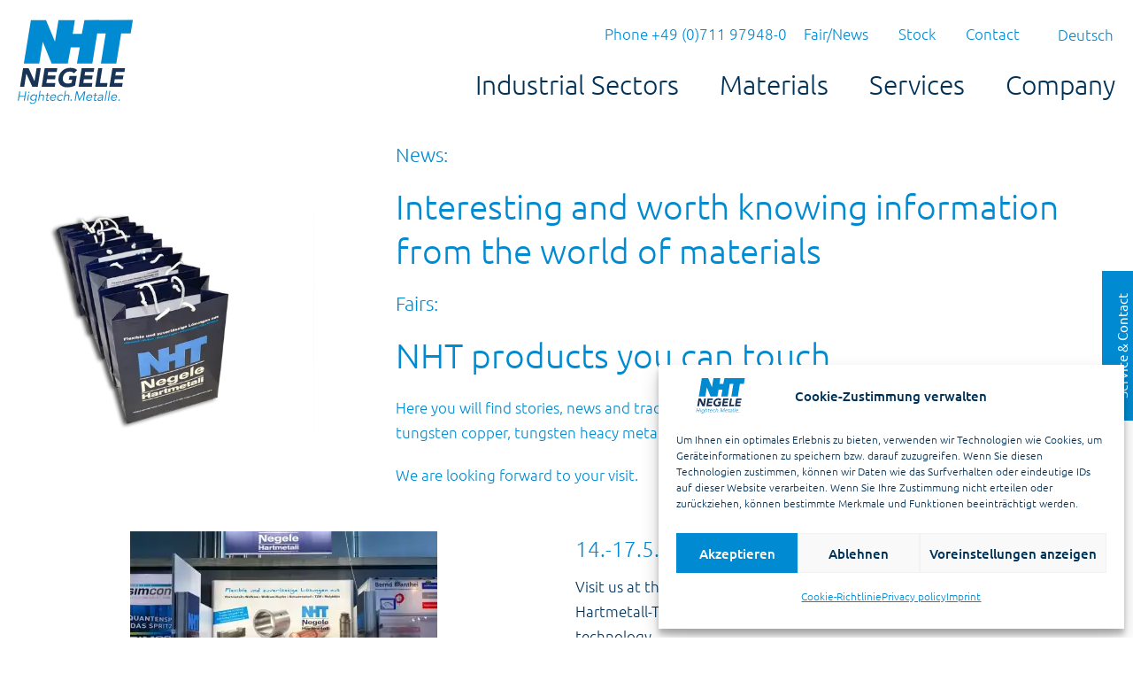

--- FILE ---
content_type: text/html; charset=UTF-8
request_url: https://negele-hartmetall.eu/fair-news/
body_size: 33275
content:
<!DOCTYPE html>

<html lang="en-US">

<head>
	<meta charset="UTF-8">
	<meta name="viewport" content="width=device-width, initial-scale=1">
	<link rel="profile" href="https://gmpg.org/xfn/11">
	<meta name='robots' content='index, follow, max-image-preview:large, max-snippet:-1, max-video-preview:-1' />

	<!-- This site is optimized with the Yoast SEO plugin v26.7 - https://yoast.com/wordpress/plugins/seo/ -->
	<title>Fair / News - Negele Hartmetall-Technik Stuttgart</title>
	<meta name="description" content="News: Interesting and worth knowing information from the world of materials Fairs: NHT products you can touch Here you will find stories, news and trade" />
	<link rel="canonical" href="https://negele-hartmetall.eu/fair-news/" />
	<meta property="og:locale" content="en_US" />
	<meta property="og:type" content="article" />
	<meta property="og:title" content="Fair / News - Negele Hartmetall-Technik Stuttgart" />
	<meta property="og:description" content="News: Interesting and worth knowing information from the world of materials Fairs: NHT products you can touch Here you will find stories, news and trade" />
	<meta property="og:url" content="https://negele-hartmetall.eu/fair-news/" />
	<meta property="og:site_name" content="Negele Hartmetall-Technik Stuttgart" />
	<meta property="article:modified_time" content="2024-03-06T09:21:11+00:00" />
	<meta property="og:image" content="https://www.negele-hartmetall.de/wp-content/uploads/2024/01/MouldingExpo-2019-134-Freistelle.webp" />
	<meta name="twitter:card" content="summary_large_image" />
	<meta name="twitter:label1" content="Est. reading time" />
	<meta name="twitter:data1" content="3 minutes" />
	<script type="application/ld+json" class="yoast-schema-graph">{"@context":"https://schema.org","@graph":[{"@type":"WebPage","@id":"https://negele-hartmetall.eu/fair-news/","url":"https://negele-hartmetall.eu/fair-news/","name":"Fair / News - Negele Hartmetall-Technik Stuttgart","isPartOf":{"@id":"https://negele-hartmetall.eu/#website"},"primaryImageOfPage":{"@id":"https://negele-hartmetall.eu/fair-news/#primaryimage"},"image":{"@id":"https://negele-hartmetall.eu/fair-news/#primaryimage"},"thumbnailUrl":"https://www.negele-hartmetall.de/wp-content/uploads/2024/01/MouldingExpo-2019-134-Freistelle.webp","datePublished":"2022-01-10T09:53:34+00:00","dateModified":"2024-03-06T09:21:11+00:00","description":"News: Interesting and worth knowing information from the world of materials Fairs: NHT products you can touch Here you will find stories, news and trade","breadcrumb":{"@id":"https://negele-hartmetall.eu/fair-news/#breadcrumb"},"inLanguage":"en-US","potentialAction":[{"@type":"ReadAction","target":["https://negele-hartmetall.eu/fair-news/"]}]},{"@type":"ImageObject","inLanguage":"en-US","@id":"https://negele-hartmetall.eu/fair-news/#primaryimage","url":"https://www.negele-hartmetall.de/wp-content/uploads/2024/01/MouldingExpo-2019-134-Freistelle.webp","contentUrl":"https://www.negele-hartmetall.de/wp-content/uploads/2024/01/MouldingExpo-2019-134-Freistelle.webp"},{"@type":"BreadcrumbList","@id":"https://negele-hartmetall.eu/fair-news/#breadcrumb","itemListElement":[{"@type":"ListItem","position":1,"name":"Startseite","item":"https://negele-hartmetall.eu/"},{"@type":"ListItem","position":2,"name":"Fair / News"}]},{"@type":"WebSite","@id":"https://negele-hartmetall.eu/#website","url":"https://negele-hartmetall.eu/","name":"Negele Hartmetall-Technik Stuttgart","description":"Zeichnungsteile aus Hartmetall, Wolfram und Wolfram-Legierungen","publisher":{"@id":"https://negele-hartmetall.eu/#organization"},"potentialAction":[{"@type":"SearchAction","target":{"@type":"EntryPoint","urlTemplate":"https://negele-hartmetall.eu/?s={search_term_string}"},"query-input":{"@type":"PropertyValueSpecification","valueRequired":true,"valueName":"search_term_string"}}],"inLanguage":"en-US"},{"@type":"Organization","@id":"https://negele-hartmetall.eu/#organization","name":"NHT Negele Hartmetall","url":"https://negele-hartmetall.eu/","logo":{"@type":"ImageObject","inLanguage":"en-US","@id":"https://negele-hartmetall.eu/#/schema/logo/image/","url":"https://negele-hartmetall.eu/wp-content/uploads/2022/01/nht_logo_rgb.jpg","contentUrl":"https://negele-hartmetall.eu/wp-content/uploads/2022/01/nht_logo_rgb.jpg","width":1240,"height":906,"caption":"NHT Negele Hartmetall"},"image":{"@id":"https://negele-hartmetall.eu/#/schema/logo/image/"}}]}</script>
	<!-- / Yoast SEO plugin. -->


<link rel='dns-prefetch' href='//cdn.datatables.net' />
<link rel='dns-prefetch' href='//www.negele-hartmetall.de' />
<link id='omgf-preload-0' rel='preload' href='//www.negele-hartmetall.de/wp-content/uploads/omgf/google-fonts-1-mod-ckjc2/ubuntu-italic-latin-ext-300.woff2?ver=1665603842' as='font' type='font/woff2' crossorigin />
<link id='omgf-preload-1' rel='preload' href='//www.negele-hartmetall.de/wp-content/uploads/omgf/google-fonts-1-mod-ckjc2/ubuntu-italic-latin-300.woff2?ver=1665603842' as='font' type='font/woff2' crossorigin />
<link id='omgf-preload-2' rel='preload' href='//www.negele-hartmetall.de/wp-content/uploads/omgf/google-fonts-1-mod-ckjc2/ubuntu-italic-latin-ext-400.woff2?ver=1665603842' as='font' type='font/woff2' crossorigin />
<link id='omgf-preload-3' rel='preload' href='//www.negele-hartmetall.de/wp-content/uploads/omgf/google-fonts-1-mod-ckjc2/ubuntu-italic-latin-400.woff2?ver=1665603842' as='font' type='font/woff2' crossorigin />
<link id='omgf-preload-4' rel='preload' href='//www.negele-hartmetall.de/wp-content/uploads/omgf/google-fonts-1-mod-ckjc2/ubuntu-italic-latin-ext-500.woff2?ver=1665603842' as='font' type='font/woff2' crossorigin />
<link id='omgf-preload-5' rel='preload' href='//www.negele-hartmetall.de/wp-content/uploads/omgf/google-fonts-1-mod-ckjc2/ubuntu-italic-latin-500.woff2?ver=1665603842' as='font' type='font/woff2' crossorigin />
<link id='omgf-preload-6' rel='preload' href='//www.negele-hartmetall.de/wp-content/uploads/omgf/google-fonts-1-mod-ckjc2/ubuntu-italic-latin-ext-700.woff2?ver=1665603842' as='font' type='font/woff2' crossorigin />
<link id='omgf-preload-7' rel='preload' href='//www.negele-hartmetall.de/wp-content/uploads/omgf/google-fonts-1-mod-ckjc2/ubuntu-italic-latin-700.woff2?ver=1665603842' as='font' type='font/woff2' crossorigin />
<link id='omgf-preload-8' rel='preload' href='//www.negele-hartmetall.de/wp-content/uploads/omgf/google-fonts-1-mod-ckjc2/ubuntu-normal-latin-ext-300.woff2?ver=1665603842' as='font' type='font/woff2' crossorigin />
<link id='omgf-preload-9' rel='preload' href='//www.negele-hartmetall.de/wp-content/uploads/omgf/google-fonts-1-mod-ckjc2/ubuntu-normal-latin-300.woff2?ver=1665603842' as='font' type='font/woff2' crossorigin />
<link id='omgf-preload-10' rel='preload' href='//www.negele-hartmetall.de/wp-content/uploads/omgf/google-fonts-1-mod-ckjc2/ubuntu-normal-latin-ext-400.woff2?ver=1665603842' as='font' type='font/woff2' crossorigin />
<link id='omgf-preload-11' rel='preload' href='//www.negele-hartmetall.de/wp-content/uploads/omgf/google-fonts-1-mod-ckjc2/ubuntu-normal-latin-400.woff2?ver=1665603842' as='font' type='font/woff2' crossorigin />
<link id='omgf-preload-12' rel='preload' href='//www.negele-hartmetall.de/wp-content/uploads/omgf/google-fonts-1-mod-ckjc2/ubuntu-normal-latin-ext-500.woff2?ver=1665603842' as='font' type='font/woff2' crossorigin />
<link id='omgf-preload-13' rel='preload' href='//www.negele-hartmetall.de/wp-content/uploads/omgf/google-fonts-1-mod-ckjc2/ubuntu-normal-latin-500.woff2?ver=1665603842' as='font' type='font/woff2' crossorigin />
<link id='omgf-preload-14' rel='preload' href='//www.negele-hartmetall.de/wp-content/uploads/omgf/google-fonts-1-mod-ckjc2/ubuntu-normal-latin-ext-700.woff2?ver=1665603842' as='font' type='font/woff2' crossorigin />
<link id='omgf-preload-15' rel='preload' href='//www.negele-hartmetall.de/wp-content/uploads/omgf/google-fonts-1-mod-ckjc2/ubuntu-normal-latin-700.woff2?ver=1665603842' as='font' type='font/woff2' crossorigin />
		<style class="wpbf-google-fonts">@font-face{font-family:'Ubuntu';font-style:normal;font-weight:400;font-display:swap;src:url(https://www.negele-hartmetall.de/wp-content/fonts/ubuntu/4iCs6KVjbNBYlgoKcg72j00.woff2) format('woff2');unicode-range:U+0460-052F,U+1C80-1C8A,U+20B4,U+2DE0-2DFF,U+A640-A69F,U+FE2E-FE2F;}@font-face{font-family:'Ubuntu';font-style:normal;font-weight:400;font-display:swap;src:url(https://www.negele-hartmetall.de/wp-content/fonts/ubuntu/4iCs6KVjbNBYlgoKew72j00.woff2) format('woff2');unicode-range:U+0301,U+0400-045F,U+0490-0491,U+04B0-04B1,U+2116;}@font-face{font-family:'Ubuntu';font-style:normal;font-weight:400;font-display:swap;src:url(https://www.negele-hartmetall.de/wp-content/fonts/ubuntu/4iCs6KVjbNBYlgoKcw72j00.woff2) format('woff2');unicode-range:U+1F00-1FFF;}@font-face{font-family:'Ubuntu';font-style:normal;font-weight:400;font-display:swap;src:url(https://www.negele-hartmetall.de/wp-content/fonts/ubuntu/4iCs6KVjbNBYlgoKfA72j00.woff2) format('woff2');unicode-range:U+0370-0377,U+037A-037F,U+0384-038A,U+038C,U+038E-03A1,U+03A3-03FF;}@font-face{font-family:'Ubuntu';font-style:normal;font-weight:400;font-display:swap;src:url(https://www.negele-hartmetall.de/wp-content/fonts/ubuntu/4iCs6KVjbNBYlgoKcQ72j00.woff2) format('woff2');unicode-range:U+0100-02BA,U+02BD-02C5,U+02C7-02CC,U+02CE-02D7,U+02DD-02FF,U+0304,U+0308,U+0329,U+1D00-1DBF,U+1E00-1E9F,U+1EF2-1EFF,U+2020,U+20A0-20AB,U+20AD-20C0,U+2113,U+2C60-2C7F,U+A720-A7FF;}@font-face{font-family:'Ubuntu';font-style:normal;font-weight:400;font-display:swap;src:url(https://www.negele-hartmetall.de/wp-content/fonts/ubuntu/4iCs6KVjbNBYlgoKfw72.woff2) format('woff2');unicode-range:U+0000-00FF,U+0131,U+0152-0153,U+02BB-02BC,U+02C6,U+02DA,U+02DC,U+0304,U+0308,U+0329,U+2000-206F,U+20AC,U+2122,U+2191,U+2193,U+2212,U+2215,U+FEFF,U+FFFD;}@font-face{font-family:'Ubuntu';font-style:normal;font-weight:300;font-display:swap;src:url(https://www.negele-hartmetall.de/wp-content/fonts/ubuntu/4iCv6KVjbNBYlgoC1CzjvWyNL4U.woff2) format('woff2');unicode-range:U+0460-052F,U+1C80-1C8A,U+20B4,U+2DE0-2DFF,U+A640-A69F,U+FE2E-FE2F;}@font-face{font-family:'Ubuntu';font-style:normal;font-weight:300;font-display:swap;src:url(https://www.negele-hartmetall.de/wp-content/fonts/ubuntu/4iCv6KVjbNBYlgoC1CzjtGyNL4U.woff2) format('woff2');unicode-range:U+0301,U+0400-045F,U+0490-0491,U+04B0-04B1,U+2116;}@font-face{font-family:'Ubuntu';font-style:normal;font-weight:300;font-display:swap;src:url(https://www.negele-hartmetall.de/wp-content/fonts/ubuntu/4iCv6KVjbNBYlgoC1CzjvGyNL4U.woff2) format('woff2');unicode-range:U+1F00-1FFF;}@font-face{font-family:'Ubuntu';font-style:normal;font-weight:300;font-display:swap;src:url(https://www.negele-hartmetall.de/wp-content/fonts/ubuntu/4iCv6KVjbNBYlgoC1Czjs2yNL4U.woff2) format('woff2');unicode-range:U+0370-0377,U+037A-037F,U+0384-038A,U+038C,U+038E-03A1,U+03A3-03FF;}@font-face{font-family:'Ubuntu';font-style:normal;font-weight:300;font-display:swap;src:url(https://www.negele-hartmetall.de/wp-content/fonts/ubuntu/4iCv6KVjbNBYlgoC1CzjvmyNL4U.woff2) format('woff2');unicode-range:U+0100-02BA,U+02BD-02C5,U+02C7-02CC,U+02CE-02D7,U+02DD-02FF,U+0304,U+0308,U+0329,U+1D00-1DBF,U+1E00-1E9F,U+1EF2-1EFF,U+2020,U+20A0-20AB,U+20AD-20C0,U+2113,U+2C60-2C7F,U+A720-A7FF;}@font-face{font-family:'Ubuntu';font-style:normal;font-weight:300;font-display:swap;src:url(https://www.negele-hartmetall.de/wp-content/fonts/ubuntu/4iCv6KVjbNBYlgoC1CzjsGyN.woff2) format('woff2');unicode-range:U+0000-00FF,U+0131,U+0152-0153,U+02BB-02BC,U+02C6,U+02DA,U+02DC,U+0304,U+0308,U+0329,U+2000-206F,U+20AC,U+2122,U+2191,U+2193,U+2212,U+2215,U+FEFF,U+FFFD;}</style>
		<style id='wp-img-auto-sizes-contain-inline-css'>
img:is([sizes=auto i],[sizes^="auto," i]){contain-intrinsic-size:3000px 1500px}
/*# sourceURL=wp-img-auto-sizes-contain-inline-css */
</style>
<link rel='stylesheet' id='jet-engine-frontend-css' href='https://negele-hartmetall.eu/wp-content/plugins/jet-engine/assets/css/frontend.css?ver=3.8.2.1' media='all' />
<style id='global-styles-inline-css'>
:root{--wp--preset--aspect-ratio--square: 1;--wp--preset--aspect-ratio--4-3: 4/3;--wp--preset--aspect-ratio--3-4: 3/4;--wp--preset--aspect-ratio--3-2: 3/2;--wp--preset--aspect-ratio--2-3: 2/3;--wp--preset--aspect-ratio--16-9: 16/9;--wp--preset--aspect-ratio--9-16: 9/16;--wp--preset--color--black: #000000;--wp--preset--color--cyan-bluish-gray: #abb8c3;--wp--preset--color--white: #ffffff;--wp--preset--color--pale-pink: #f78da7;--wp--preset--color--vivid-red: #cf2e2e;--wp--preset--color--luminous-vivid-orange: #ff6900;--wp--preset--color--luminous-vivid-amber: #fcb900;--wp--preset--color--light-green-cyan: #7bdcb5;--wp--preset--color--vivid-green-cyan: #00d084;--wp--preset--color--pale-cyan-blue: #8ed1fc;--wp--preset--color--vivid-cyan-blue: #0693e3;--wp--preset--color--vivid-purple: #9b51e0;--wp--preset--gradient--vivid-cyan-blue-to-vivid-purple: linear-gradient(135deg,rgb(6,147,227) 0%,rgb(155,81,224) 100%);--wp--preset--gradient--light-green-cyan-to-vivid-green-cyan: linear-gradient(135deg,rgb(122,220,180) 0%,rgb(0,208,130) 100%);--wp--preset--gradient--luminous-vivid-amber-to-luminous-vivid-orange: linear-gradient(135deg,rgb(252,185,0) 0%,rgb(255,105,0) 100%);--wp--preset--gradient--luminous-vivid-orange-to-vivid-red: linear-gradient(135deg,rgb(255,105,0) 0%,rgb(207,46,46) 100%);--wp--preset--gradient--very-light-gray-to-cyan-bluish-gray: linear-gradient(135deg,rgb(238,238,238) 0%,rgb(169,184,195) 100%);--wp--preset--gradient--cool-to-warm-spectrum: linear-gradient(135deg,rgb(74,234,220) 0%,rgb(151,120,209) 20%,rgb(207,42,186) 40%,rgb(238,44,130) 60%,rgb(251,105,98) 80%,rgb(254,248,76) 100%);--wp--preset--gradient--blush-light-purple: linear-gradient(135deg,rgb(255,206,236) 0%,rgb(152,150,240) 100%);--wp--preset--gradient--blush-bordeaux: linear-gradient(135deg,rgb(254,205,165) 0%,rgb(254,45,45) 50%,rgb(107,0,62) 100%);--wp--preset--gradient--luminous-dusk: linear-gradient(135deg,rgb(255,203,112) 0%,rgb(199,81,192) 50%,rgb(65,88,208) 100%);--wp--preset--gradient--pale-ocean: linear-gradient(135deg,rgb(255,245,203) 0%,rgb(182,227,212) 50%,rgb(51,167,181) 100%);--wp--preset--gradient--electric-grass: linear-gradient(135deg,rgb(202,248,128) 0%,rgb(113,206,126) 100%);--wp--preset--gradient--midnight: linear-gradient(135deg,rgb(2,3,129) 0%,rgb(40,116,252) 100%);--wp--preset--font-size--small: 14px;--wp--preset--font-size--medium: 20px;--wp--preset--font-size--large: 20px;--wp--preset--font-size--x-large: 42px;--wp--preset--font-size--tiny: 12px;--wp--preset--font-size--regular: 16px;--wp--preset--font-size--larger: 32px;--wp--preset--font-size--extra: 44px;--wp--preset--spacing--20: 0.44rem;--wp--preset--spacing--30: 0.67rem;--wp--preset--spacing--40: 1rem;--wp--preset--spacing--50: 1.5rem;--wp--preset--spacing--60: 2.25rem;--wp--preset--spacing--70: 3.38rem;--wp--preset--spacing--80: 5.06rem;--wp--preset--shadow--natural: 6px 6px 9px rgba(0, 0, 0, 0.2);--wp--preset--shadow--deep: 12px 12px 50px rgba(0, 0, 0, 0.4);--wp--preset--shadow--sharp: 6px 6px 0px rgba(0, 0, 0, 0.2);--wp--preset--shadow--outlined: 6px 6px 0px -3px rgb(255, 255, 255), 6px 6px rgb(0, 0, 0);--wp--preset--shadow--crisp: 6px 6px 0px rgb(0, 0, 0);}:root { --wp--style--global--content-size: 1000px;--wp--style--global--wide-size: 1400px; }:where(body) { margin: 0; }.wp-site-blocks > .alignleft { float: left; margin-right: 2em; }.wp-site-blocks > .alignright { float: right; margin-left: 2em; }.wp-site-blocks > .aligncenter { justify-content: center; margin-left: auto; margin-right: auto; }:where(.wp-site-blocks) > * { margin-block-start: 24px; margin-block-end: 0; }:where(.wp-site-blocks) > :first-child { margin-block-start: 0; }:where(.wp-site-blocks) > :last-child { margin-block-end: 0; }:root { --wp--style--block-gap: 24px; }:root :where(.is-layout-flow) > :first-child{margin-block-start: 0;}:root :where(.is-layout-flow) > :last-child{margin-block-end: 0;}:root :where(.is-layout-flow) > *{margin-block-start: 24px;margin-block-end: 0;}:root :where(.is-layout-constrained) > :first-child{margin-block-start: 0;}:root :where(.is-layout-constrained) > :last-child{margin-block-end: 0;}:root :where(.is-layout-constrained) > *{margin-block-start: 24px;margin-block-end: 0;}:root :where(.is-layout-flex){gap: 24px;}:root :where(.is-layout-grid){gap: 24px;}.is-layout-flow > .alignleft{float: left;margin-inline-start: 0;margin-inline-end: 2em;}.is-layout-flow > .alignright{float: right;margin-inline-start: 2em;margin-inline-end: 0;}.is-layout-flow > .aligncenter{margin-left: auto !important;margin-right: auto !important;}.is-layout-constrained > .alignleft{float: left;margin-inline-start: 0;margin-inline-end: 2em;}.is-layout-constrained > .alignright{float: right;margin-inline-start: 2em;margin-inline-end: 0;}.is-layout-constrained > .aligncenter{margin-left: auto !important;margin-right: auto !important;}.is-layout-constrained > :where(:not(.alignleft):not(.alignright):not(.alignfull)){max-width: var(--wp--style--global--content-size);margin-left: auto !important;margin-right: auto !important;}.is-layout-constrained > .alignwide{max-width: var(--wp--style--global--wide-size);}body .is-layout-flex{display: flex;}.is-layout-flex{flex-wrap: wrap;align-items: center;}.is-layout-flex > :is(*, div){margin: 0;}body .is-layout-grid{display: grid;}.is-layout-grid > :is(*, div){margin: 0;}body{padding-top: 0px;padding-right: 0px;padding-bottom: 0px;padding-left: 0px;}a:where(:not(.wp-element-button)){text-decoration: underline;}:root :where(.wp-element-button, .wp-block-button__link){background-color: #32373c;border-width: 0;color: #fff;font-family: inherit;font-size: inherit;font-style: inherit;font-weight: inherit;letter-spacing: inherit;line-height: inherit;padding-top: calc(0.667em + 2px);padding-right: calc(1.333em + 2px);padding-bottom: calc(0.667em + 2px);padding-left: calc(1.333em + 2px);text-decoration: none;text-transform: inherit;}.has-black-color{color: var(--wp--preset--color--black) !important;}.has-cyan-bluish-gray-color{color: var(--wp--preset--color--cyan-bluish-gray) !important;}.has-white-color{color: var(--wp--preset--color--white) !important;}.has-pale-pink-color{color: var(--wp--preset--color--pale-pink) !important;}.has-vivid-red-color{color: var(--wp--preset--color--vivid-red) !important;}.has-luminous-vivid-orange-color{color: var(--wp--preset--color--luminous-vivid-orange) !important;}.has-luminous-vivid-amber-color{color: var(--wp--preset--color--luminous-vivid-amber) !important;}.has-light-green-cyan-color{color: var(--wp--preset--color--light-green-cyan) !important;}.has-vivid-green-cyan-color{color: var(--wp--preset--color--vivid-green-cyan) !important;}.has-pale-cyan-blue-color{color: var(--wp--preset--color--pale-cyan-blue) !important;}.has-vivid-cyan-blue-color{color: var(--wp--preset--color--vivid-cyan-blue) !important;}.has-vivid-purple-color{color: var(--wp--preset--color--vivid-purple) !important;}.has-black-background-color{background-color: var(--wp--preset--color--black) !important;}.has-cyan-bluish-gray-background-color{background-color: var(--wp--preset--color--cyan-bluish-gray) !important;}.has-white-background-color{background-color: var(--wp--preset--color--white) !important;}.has-pale-pink-background-color{background-color: var(--wp--preset--color--pale-pink) !important;}.has-vivid-red-background-color{background-color: var(--wp--preset--color--vivid-red) !important;}.has-luminous-vivid-orange-background-color{background-color: var(--wp--preset--color--luminous-vivid-orange) !important;}.has-luminous-vivid-amber-background-color{background-color: var(--wp--preset--color--luminous-vivid-amber) !important;}.has-light-green-cyan-background-color{background-color: var(--wp--preset--color--light-green-cyan) !important;}.has-vivid-green-cyan-background-color{background-color: var(--wp--preset--color--vivid-green-cyan) !important;}.has-pale-cyan-blue-background-color{background-color: var(--wp--preset--color--pale-cyan-blue) !important;}.has-vivid-cyan-blue-background-color{background-color: var(--wp--preset--color--vivid-cyan-blue) !important;}.has-vivid-purple-background-color{background-color: var(--wp--preset--color--vivid-purple) !important;}.has-black-border-color{border-color: var(--wp--preset--color--black) !important;}.has-cyan-bluish-gray-border-color{border-color: var(--wp--preset--color--cyan-bluish-gray) !important;}.has-white-border-color{border-color: var(--wp--preset--color--white) !important;}.has-pale-pink-border-color{border-color: var(--wp--preset--color--pale-pink) !important;}.has-vivid-red-border-color{border-color: var(--wp--preset--color--vivid-red) !important;}.has-luminous-vivid-orange-border-color{border-color: var(--wp--preset--color--luminous-vivid-orange) !important;}.has-luminous-vivid-amber-border-color{border-color: var(--wp--preset--color--luminous-vivid-amber) !important;}.has-light-green-cyan-border-color{border-color: var(--wp--preset--color--light-green-cyan) !important;}.has-vivid-green-cyan-border-color{border-color: var(--wp--preset--color--vivid-green-cyan) !important;}.has-pale-cyan-blue-border-color{border-color: var(--wp--preset--color--pale-cyan-blue) !important;}.has-vivid-cyan-blue-border-color{border-color: var(--wp--preset--color--vivid-cyan-blue) !important;}.has-vivid-purple-border-color{border-color: var(--wp--preset--color--vivid-purple) !important;}.has-vivid-cyan-blue-to-vivid-purple-gradient-background{background: var(--wp--preset--gradient--vivid-cyan-blue-to-vivid-purple) !important;}.has-light-green-cyan-to-vivid-green-cyan-gradient-background{background: var(--wp--preset--gradient--light-green-cyan-to-vivid-green-cyan) !important;}.has-luminous-vivid-amber-to-luminous-vivid-orange-gradient-background{background: var(--wp--preset--gradient--luminous-vivid-amber-to-luminous-vivid-orange) !important;}.has-luminous-vivid-orange-to-vivid-red-gradient-background{background: var(--wp--preset--gradient--luminous-vivid-orange-to-vivid-red) !important;}.has-very-light-gray-to-cyan-bluish-gray-gradient-background{background: var(--wp--preset--gradient--very-light-gray-to-cyan-bluish-gray) !important;}.has-cool-to-warm-spectrum-gradient-background{background: var(--wp--preset--gradient--cool-to-warm-spectrum) !important;}.has-blush-light-purple-gradient-background{background: var(--wp--preset--gradient--blush-light-purple) !important;}.has-blush-bordeaux-gradient-background{background: var(--wp--preset--gradient--blush-bordeaux) !important;}.has-luminous-dusk-gradient-background{background: var(--wp--preset--gradient--luminous-dusk) !important;}.has-pale-ocean-gradient-background{background: var(--wp--preset--gradient--pale-ocean) !important;}.has-electric-grass-gradient-background{background: var(--wp--preset--gradient--electric-grass) !important;}.has-midnight-gradient-background{background: var(--wp--preset--gradient--midnight) !important;}.has-small-font-size{font-size: var(--wp--preset--font-size--small) !important;}.has-medium-font-size{font-size: var(--wp--preset--font-size--medium) !important;}.has-large-font-size{font-size: var(--wp--preset--font-size--large) !important;}.has-x-large-font-size{font-size: var(--wp--preset--font-size--x-large) !important;}.has-tiny-font-size{font-size: var(--wp--preset--font-size--tiny) !important;}.has-regular-font-size{font-size: var(--wp--preset--font-size--regular) !important;}.has-larger-font-size{font-size: var(--wp--preset--font-size--larger) !important;}.has-extra-font-size{font-size: var(--wp--preset--font-size--extra) !important;}
:root :where(.wp-block-pullquote){font-size: 1.5em;line-height: 1.6;}
/*# sourceURL=global-styles-inline-css */
</style>
<link rel='stylesheet' id='page-list-style-css' href='https://negele-hartmetall.eu/wp-content/plugins/page-list/css/page-list.css?ver=5.9' media='all' />
<link rel='stylesheet' id='woocommerce-variations-table-css' href='https://negele-hartmetall.eu/wp-content/plugins/woocommerce-variations-table/public/css/woocommerce-variations-table-public.css?ver=1.3.9' media='all' />
<link rel='stylesheet' id='jquery-datatables-css' href='https://negele-hartmetall.eu/wp-content/plugins/woocommerce-variations-table/public/css/vendor/jquery.dataTables.min.css?ver=1.10.21' media='all' />
<link rel='stylesheet' id='woocommerce-variations-table-custom-css' href='https://negele-hartmetall.eu/wp-content/plugins/woocommerce-variations-table/public/css/woocommerce-variations-table-custom.css?ver=1.3.9' media='all' />
<style id='woocommerce-inline-inline-css'>
.woocommerce form .form-row .required { visibility: visible; }
/*# sourceURL=woocommerce-inline-inline-css */
</style>
<link rel='stylesheet' id='wpml-legacy-horizontal-list-0-css' href='https://negele-hartmetall.eu/wp-content/plugins/sitepress-multilingual-cms/templates/language-switchers/legacy-list-horizontal/style.min.css?ver=1' media='all' />
<link rel='stylesheet' id='wpml-menu-item-0-css' href='https://negele-hartmetall.eu/wp-content/plugins/sitepress-multilingual-cms/templates/language-switchers/menu-item/style.min.css?ver=1' media='all' />
<style id='wpml-menu-item-0-inline-css'>
.wpml-ls-slot-20, .wpml-ls-slot-20 a, .wpml-ls-slot-20 a:visited{color:#d1d1d1;}.wpml-ls-slot-20:hover, .wpml-ls-slot-20:hover a, .wpml-ls-slot-20 a:hover{color:#003258;}.wpml-ls-slot-20.wpml-ls-current-language, .wpml-ls-slot-20.wpml-ls-current-language a, .wpml-ls-slot-20.wpml-ls-current-language a:visited{color:#dbdbdb;}.wpml-ls-slot-20.wpml-ls-current-language .wpml-ls-slot-20, .wpml-ls-slot-20.wpml-ls-current-language .wpml-ls-slot-20 a, .wpml-ls-slot-20.wpml-ls-current-language .wpml-ls-slot-20 a:visited{color:#d1d1d1;}.wpml-ls-slot-20.wpml-ls-current-language .wpml-ls-slot-20:hover, .wpml-ls-slot-20.wpml-ls-current-language .wpml-ls-slot-20:hover a, .wpml-ls-slot-20.wpml-ls-current-language .wpml-ls-slot-20 a:hover {color:#003258;}
/*# sourceURL=wpml-menu-item-0-inline-css */
</style>
<link rel='stylesheet' id='cmplz-general-css' href='https://negele-hartmetall.eu/wp-content/plugins/complianz-gdpr/assets/css/cookieblocker.min.css?ver=1765961963' media='all' />
<link rel='stylesheet' id='megamenu-css' href='https://negele-hartmetall.eu/wp-content/uploads/maxmegamenu/style_en.css?ver=32ab27' media='all' />
<link rel='stylesheet' id='dashicons-css' href='https://negele-hartmetall.eu/wp-includes/css/dashicons.min.css?ver=6.9' media='all' />
<link rel='stylesheet' id='wpbf-icon-font-css' href='https://negele-hartmetall.eu/wp-content/themes/page-builder-framework/css/min/iconfont-min.css?ver=2.11.8' media='all' />
<link rel='stylesheet' id='wpbf-style-css' href='https://negele-hartmetall.eu/wp-content/themes/page-builder-framework/css/min/style-min.css?ver=2.11.8' media='all' />
<link rel='stylesheet' id='elementor-frontend-css' href='https://negele-hartmetall.eu/wp-content/plugins/elementor/assets/css/frontend.min.css?ver=3.34.1' media='all' />
<style id='elementor-frontend-inline-css'>

				.elementor-widget-woocommerce-checkout-page .woocommerce table.woocommerce-checkout-review-order-table {
				    margin: var(--sections-margin, 24px 0 24px 0);
				    padding: var(--sections-padding, 16px 16px);
				}
				.elementor-widget-woocommerce-checkout-page .woocommerce table.woocommerce-checkout-review-order-table .cart_item td.product-name {
				    padding-right: 20px;
				}
				.elementor-widget-woocommerce-checkout-page .woocommerce .woocommerce-checkout #payment {
					border: none;
					padding: 0;
				}
				.elementor-widget-woocommerce-checkout-page .woocommerce .e-checkout__order_review-2 {
					background: var(--sections-background-color, #ffffff);
				    border-radius: var(--sections-border-radius, 3px);
				    padding: var(--sections-padding, 16px 30px);
				    margin: var(--sections-margin, 0 0 24px 0);
				    border-style: var(--sections-border-type, solid);
				    border-color: var(--sections-border-color, #D5D8DC);
				    border-width: 1px;
				    display: block;
				}
				.elementor-widget-woocommerce-checkout-page .woocommerce-checkout .place-order {
					display: -webkit-box;
					display: -ms-flexbox;
					display: flex;
					-webkit-box-orient: vertical;
					-webkit-box-direction: normal;
					-ms-flex-direction: column;
					flex-direction: column;
					-ms-flex-wrap: wrap;
					flex-wrap: wrap;
					padding: 0;
					margin-bottom: 0;
					margin-top: 1em;
					-webkit-box-align: var(--place-order-title-alignment, stretch);
					-ms-flex-align: var(--place-order-title-alignment, stretch);
					align-items: var(--place-order-title-alignment, stretch); 
				}
				.elementor-widget-woocommerce-checkout-page .woocommerce-checkout #place_order {
					background-color: #5bc0de;
					width: var(--purchase-button-width, auto);
					float: none;
					color: var(--purchase-button-normal-text-color, #ffffff);
					min-height: auto;
					padding: var(--purchase-button-padding, 1em 1em);
					border-radius: var(--purchase-button-border-radius, 3px); 
		        }
		        .elementor-widget-woocommerce-checkout-page .woocommerce-checkout #place_order:hover {
					background-color: #5bc0de;
					color: var(--purchase-button-hover-text-color, #ffffff);
					border-color: var(--purchase-button-hover-border-color, #5bc0de);
					-webkit-transition-duration: var(--purchase-button-hover-transition-duration, 0.3s);
					-o-transition-duration: var(--purchase-button-hover-transition-duration, 0.3s);
					transition-duration: var(--purchase-button-hover-transition-duration, 0.3s); 
                }
			
/*# sourceURL=elementor-frontend-inline-css */
</style>
<link rel='stylesheet' id='widget-image-css' href='https://negele-hartmetall.eu/wp-content/plugins/elementor/assets/css/widget-image.min.css?ver=3.34.1' media='all' />
<link rel='stylesheet' id='widget-spacer-css' href='https://negele-hartmetall.eu/wp-content/plugins/elementor/assets/css/widget-spacer.min.css?ver=3.34.1' media='all' />
<link rel='stylesheet' id='e-animation-slideInRight-css' href='https://negele-hartmetall.eu/wp-content/plugins/elementor/assets/lib/animations/styles/slideInRight.min.css?ver=3.34.1' media='all' />
<link rel='stylesheet' id='e-popup-css' href='https://negele-hartmetall.eu/wp-content/plugins/elementor-pro/assets/css/conditionals/popup.min.css?ver=3.34.0' media='all' />
<link rel='stylesheet' id='swiper-css' href='https://negele-hartmetall.eu/wp-content/plugins/elementor/assets/lib/swiper/v8/css/swiper.min.css?ver=8.4.5' media='all' />
<link rel='stylesheet' id='e-swiper-css' href='https://negele-hartmetall.eu/wp-content/plugins/elementor/assets/css/conditionals/e-swiper.min.css?ver=3.34.1' media='all' />
<link rel='stylesheet' id='e-sticky-css' href='https://negele-hartmetall.eu/wp-content/plugins/elementor-pro/assets/css/modules/sticky.min.css?ver=3.34.0' media='all' />
<link rel='stylesheet' id='widget-nav-menu-css' href='https://negele-hartmetall.eu/wp-content/plugins/elementor-pro/assets/css/widget-nav-menu.min.css?ver=3.34.0' media='all' />
<link rel='stylesheet' id='elementor-icons-css' href='https://negele-hartmetall.eu/wp-content/plugins/elementor/assets/lib/eicons/css/elementor-icons.min.css?ver=5.45.0' media='all' />
<link rel='stylesheet' id='elementor-post-90-css' href='https://negele-hartmetall.eu/wp-content/uploads/elementor/css/post-90.css?ver=1768783957' media='all' />
<link rel='stylesheet' id='font-awesome-5-all-css' href='https://negele-hartmetall.eu/wp-content/plugins/elementor/assets/lib/font-awesome/css/all.min.css?ver=3.34.1' media='all' />
<link rel='stylesheet' id='font-awesome-4-shim-css' href='https://negele-hartmetall.eu/wp-content/plugins/elementor/assets/lib/font-awesome/css/v4-shims.min.css?ver=3.34.1' media='all' />
<link rel='stylesheet' id='widget-heading-css' href='https://negele-hartmetall.eu/wp-content/plugins/elementor/assets/css/widget-heading.min.css?ver=3.34.1' media='all' />
<link rel='stylesheet' id='elementor-post-5347-css' href='https://negele-hartmetall.eu/wp-content/uploads/elementor/css/post-5347.css?ver=1768856362' media='all' />
<link rel='stylesheet' id='elementor-post-3662-css' href='https://negele-hartmetall.eu/wp-content/uploads/elementor/css/post-3662.css?ver=1768785692' media='all' />
<link rel='stylesheet' id='elementor-post-8055-css' href='https://negele-hartmetall.eu/wp-content/uploads/elementor/css/post-8055.css?ver=1768785693' media='all' />
<link rel='stylesheet' id='tablepress-default-css' href='https://negele-hartmetall.eu/wp-content/plugins/tablepress/css/build/default.css?ver=3.2.6' media='all' />
<link rel='stylesheet' id='wpbf-premium-css' href='https://negele-hartmetall.eu/wp-content/plugins/wpbf-premium/css/wpbf-premium.css?ver=2.10.3' media='all' />
<style id='wpbf-premium-inline-css'>
.wpbf-menu,.wpbf-mobile-menu{letter-spacing:0.5px;}h1,h2,h3,h4,h5,h6{line-height:1.3;}h2{font-size:22px;}h1.elementor-heading-title,h2.elementor-heading-title,h3.elementor-heading-title,h4.elementor-heading-title,h5.elementor-heading-title,h6.elementor-heading-title{line-height:1.3;}h2.elementor-heading-title{line-height:1.6;}.wpbf-archive-content .wpbf-post{text-align:left;}.wpbf-navigation .wpbf-1-4{width:12%;}.wpbf-navigation .wpbf-3-4{width:88%;}.wpbf-logo img,.wpbf-mobile-logo img{width:200px;}@media screen and (max-width:1200px){.wpbf-mobile-logo img{width:80px;}}@media screen and (max-width:480px){.wpbf-mobile-logo img{width:75px;}}.wpbf-navigation .wpbf-menu > .menu-item > a{padding-left:40px;padding-right:40px;}.wpbf-navigation .wpbf-menu a,.wpbf-mobile-menu a{font-size:28px;}.wpbf-sub-menu > .menu-item-has-children:not(.wpbf-mega-menu) li{border-bottom:1px solid #f5f5f7;}.wpbf-sub-menu > .menu-item-has-children:not(.wpbf-mega-menu) li:last-child{border-bottom:none}.wpbf-navigation .wpbf-menu .sub-menu a{font-size:26px;}.wpbf-inner-pre-header{padding-top:1px;padding-bottom:1px;}.wpbf-navigation-active .wpbf-logo img{width:75px;}@media screen and (max-width:1200px){.wpbf-navigation-active .wpbf-mobile-logo img{width:50px;}}@media screen and (max-width:480px){.wpbf-navigation-active .wpbf-mobile-logo img{width:63px;}}.wpbf-navigation-active,.wpbf-navigation-active .wpbf-mobile-nav-wrapper{background-color:#ffffff;}.wpbf-navigation.wpbf-navigation-active{box-shadow:0px 0px 5px 0px rgba(0,0,0,.15);}.wpbf-menu .wpbf-woo-menu-item .wpbf-woo-menu-item-count{background:#000000;}.wpbf-mobile-nav-wrapper .wpbf-woo-menu-item .wpbf-woo-menu-item-count{background:#000000;}@media (min-width:769px){.woocommerce div.product div.images,.woocommerce #content div.product div.images,.woocommerce-page div.product div.images,.woocommerce-page #content div.product div.images{width:47%;}.woocommerce div.product div.summary,.woocommerce #content div.product div.summary,.woocommerce-page div.product div.summary,.woocommerce-page #content div.product div.summary{width:49%;}}.woocommerce-checkout .col2-set{width:53%;float:left;}.woocommerce-checkout .col2-set .col-1,.woocommerce-checkout .col2-set .col-2{float:none;width:100%;}#order_review_heading{float:right;width:42%;}.woocommerce-checkout-review-order{width:42%;float:right;}.woocommerce #payment #place_order,.woocommerce-page #payment #place_order{width:100%;}@media screen and (max-width:768px){.woocommerce-checkout .col2-set,#order_review_heading,.woocommerce-checkout-review-order{width:100%;float:none;}}@media (min-width:481px){.wpbf-grid-small-1-1 > *{width:100%;}.wpbf-grid-small-1-2 > *{width:50%;}.wpbf-grid-small-1-3 > *{width:33.333%;}.wpbf-grid-small-2-3 > *{width:66.666%;}.wpbf-grid-small-1-4 > *{width:25%;}.wpbf-grid-small-1-5 > *{width:20%;}.wpbf-grid-small-1-6 > *{width:16.666%;}.wpbf-grid-small-1-10 > *{width:10%;}.wpbf-small-1-1{width:100%;}.wpbf-small-1-2,.wpbf-small-2-4,.wpbf-small-3-6,.wpbf-small-5-10{width:50%;}.wpbf-small-1-3,.wpbf-small-2-6{width:33.333%;}.wpbf-small-2-3,.wpbf-small-4-6{width:66.666%;}.wpbf-small-1-4{width:25%;}.wpbf-small-3-4{width:75%;}.wpbf-small-1-5,.wpbf-small-2-10{width:20%;}.wpbf-small-2-5,.wpbf-small-4-10{width:40%;}.wpbf-small-3-5,.wpbf-small-6-10{width:60%;}.wpbf-small-4-5,.wpbf-small-8-10{width:80%;}.wpbf-small-1-6{width:16.666%;}.wpbf-small-5-6{width:83.333%;}.wpbf-small-1-10{width:10%;}.wpbf-small-3-10{width:30%;}.wpbf-small-7-10{width:70%;}.wpbf-small-9-10{width:90%;}}@media (min-width:769px){.wpbf-no-sidebar .alignwide{margin-left:-50px;margin-right:-50px;max-width:unset;}.wpbf-grid-divider > [class*='wpbf-medium-']:not(.wpbf-medium-1-1):nth-child(n+2){border-left:1px solid #d9d9e0;}.wpbf-grid-medium-1-1 > *{width:100%;}.wpbf-grid-medium-1-2 > *{width:50%;}.wpbf-grid-medium-1-3 > *{width:33.333%;}.wpbf-grid-medium-2-3 > *{width:66.666%;}.wpbf-grid-medium-1-4 > *{width:25%;}.wpbf-grid-medium-1-5 > *{width:20%;}.wpbf-grid-medium-1-6 > *{width:16.666%;}.wpbf-grid-medium-1-10 > *{width:10%;}.wpbf-medium-1-1{width:100%;}.wpbf-medium-1-2,.wpbf-medium-2-4,.wpbf-medium-3-6,.wpbf-medium-5-10{width:50%;}.wpbf-medium-1-3,.wpbf-medium-2-6{width:33.333%;}.wpbf-medium-2-3,.wpbf-medium-4-6{width:66.666%;}.wpbf-medium-1-4{width:25%;}.wpbf-medium-3-4{width:75%;}.wpbf-medium-1-5,.wpbf-medium-2-10{width:20%;}.wpbf-medium-2-5,.wpbf-medium-4-10{width:40%;}.wpbf-medium-3-5,.wpbf-medium-6-10{width:60%;}.wpbf-medium-4-5,.wpbf-medium-8-10{width:80%;}.wpbf-medium-1-6{width:16.666%;}.wpbf-medium-5-6{width:83.333%;}.wpbf-medium-1-10{width:10%;}.wpbf-medium-3-10{width:30%;}.wpbf-medium-7-10{width:70%;}.wpbf-medium-9-10{width:90%;}}@media (min-width:1201px){.wpbf-no-sidebar .alignwide{margin-left:-75px;margin-right:-75px;}.wpbf-grid-divider > [class*='wpbf-large-']:not(.wpbf-large-1-1):nth-child(n+2){border-left:1px solid #d9d9e0;}.wpbf-grid-large-1-1 > *{width:100%;}.wpbf-grid-large-1-2 > *{width:50%;}.wpbf-grid-large-1-3 > *{width:33.333%;}.wpbf-grid-large-2-3 > *{width:66.666%;}.wpbf-grid-large-1-4 > *{width:25%;}.wpbf-grid-large-1-5 > *{width:20%;}.wpbf-grid-large-1-6 > *{width:16.666%;}.wpbf-grid-large-1-10 > *{width:10%;}.wpbf-large-1-1{width:100%;}.wpbf-large-1-2,.wpbf-large-2-4,.wpbf-large-3-6,.wpbf-large-5-10{width:50%;}.wpbf-large-1-3,.wpbf-large-2-6{width:33.333%;}.wpbf-large-2-3,.wpbf-large-4-6{width:66.666%;}.wpbf-large-1-4{width:25%;}.wpbf-large-3-4{width:75%;}.wpbf-large-1-5,.wpbf-large-2-10{width:20%;}.wpbf-large-2-5,.wpbf-large-4-10{width:40%;}.wpbf-large-3-5,.wpbf-large-6-10{width:60%;}.wpbf-large-4-5,.wpbf-large-8-10{width:80%;}.wpbf-large-1-6{width:16.666%;}.wpbf-large-5-6{width:83.333%;}.wpbf-large-1-10{width:10%;}.wpbf-large-3-10{width:30%;}.wpbf-large-7-10{width:70%;}.wpbf-large-9-10{width:90%;}}@media (min-width:1201px){.wpbf-grid-xlarge-1-1 > *{width:100%;}.wpbf-grid-xlarge-1-2 > *{width:50%;}.wpbf-grid-xlarge-1-3 > *{width:33.333%;}.wpbf-grid-xlarge-2-3 > *{width:66.666%;}.wpbf-grid-xlarge-1-4 > *{width:25%;}.wpbf-grid-xlarge-1-5 > *{width:20%;}.wpbf-grid-xlarge-1-6 > *{width:16.666%;}.wpbf-grid-xlarge-1-10 > *{width:10%;}.wpbf-xlarge-1-1{width:100%;}.wpbf-xlarge-1-2,.wpbf-xlarge-2-4,.wpbf-xlarge-3-6,.wpbf-xlarge-5-10{width:50%;}.wpbf-xlarge-1-3,.wpbf-xlarge-2-6{width:33.333%;}.wpbf-xlarge-2-3,.wpbf-xlarge-4-6{width:66.666%;}.wpbf-xlarge-1-4{width:25%;}.wpbf-xlarge-3-4{width:75%;}.wpbf-xlarge-1-5,.wpbf-xlarge-2-10{width:20%;}.wpbf-xlarge-2-5,.wpbf-xlarge-4-10{width:40%;}.wpbf-xlarge-3-5,.wpbf-xlarge-6-10{width:60%;}.wpbf-xlarge-4-5,.wpbf-xlarge-8-10{width:80%;}.wpbf-xlarge-1-6{width:16.666%;}.wpbf-xlarge-5-6{width:83.333%;}.wpbf-xlarge-1-10{width:10%;}.wpbf-xlarge-3-10{width:30%;}.wpbf-xlarge-7-10{width:70%;}.wpbf-xlarge-9-10{width:90%;}}@media screen and (max-width:1200px){.wpbf-margin-xlarge{margin-top:80px;margin-bottom:80px;}.wpbf-margin-xlarge-top{margin-top:80px;}.wpbf-margin-xlarge-bottom{margin-bottom:80px;}.wpbf-margin-xlarge-left{margin-left:80px;}.wpbf-margin-xlarge-right{margin-right:80px;}.wpbf-padding-xlarge{padding-top:80px;padding-bottom:80px;}.wpbf-padding-xlarge-top{padding-top:80px;}.wpbf-padding-xlarge-bottom{padding-bottom:80px;}.wpbf-padding-xlarge-left{padding-left:80px;}.wpbf-padding-xlarge-right{padding-right:80px;}}@media screen and (max-width:1200px){.wpbf-margin-large,.wpbf-margin-xlarge{margin-top:40px;margin-bottom:40px;}.wpbf-margin-large-top{margin-top:40px;}.wpbf-margin-large-bottom{margin-bottom:40px;}.wpbf-margin-large-left{margin-left:40px;}.wpbf-margin-large-right{margin-right:40px;}.wpbf-margin-xlarge-top{margin-top:40px;}.wpbf-margin-xlarge-bottom{margin-bottom:40px;}.wpbf-margin-xlarge-left{margin-left:40px;}.wpbf-margin-xlarge-right{margin-right:40px;}.wpbf-padding-large,.wpbf-padding-xlarge{padding-top:40px;padding-bottom:40px;}.wpbf-padding-large-top{padding-top:40px;}.wpbf-padding-large-bottom{padding-bottom:40px;}.wpbf-padding-large-left{padding-left:40px;}.wpbf-padding-large-right{padding-right:40px;}.wpbf-padding-xlarge-top{padding-top:40px;}.wpbf-padding-xlarge-bottom{padding-bottom:40px;}.wpbf-padding-xlarge-left{padding-left:40px;}.wpbf-padding-xlarge-right{padding-right:40px;}}@media screen and (max-width:768px){.wpbf-footer-two-columns,.wpbf-pre-header-two-columns{display:block;}.wpbf-footer-two-columns .wpbf-inner-footer-left,.wpbf-footer-two-columns .wpbf-inner-footer-right,.wpbf-pre-header-two-columns .wpbf-inner-pre-header-left,.wpbf-pre-header-two-columns .wpbf-inner-pre-header-right{display:block;width:100%;text-align:center;}.wpbf-page-footer .wpbf-inner-footer-right .wpbf-menu{float:none;width:100%; display:flex; align-items:center; justify-content:center;}.wpbf-page-footer .wpbf-inner-footer-left .wpbf-menu{float:none;width:100%; display:flex; align-items:center; justify-content:center;}}@media screen and (max-width:480px){.wpbf-margin-medium,.wpbf-margin-large,.wpbf-margin-xlarge{margin-top:20px;margin-bottom:20px;}.wpbf-margin-large-top{margin-top:20px;}.wpbf-margin-large-bottom{margin-bottom:20px;}.wpbf-margin-large-left{margin-left:20px;}.wpbf-margin-large-right{margin-right:20px;}.wpbf-margin-medium-top{margin-top:20px;}.wpbf-margin-medium-bottom{margin-bottom:20px;}.wpbf-margin-medium-left{margin-left:20px;}.wpbf-margin-medium-right{margin-right:20px;}.wpbf-margin-xlarge-top{margin-top:20px;}.wpbf-margin-xlarge-bottom{margin-bottom:20px;}.wpbf-margin-xlarge-left{margin-left:20px;}.wpbf-margin-xlarge-right{margin-right:20px;}.wpbf-padding-medium,.wpbf-padding-large,.wpbf-padding-xlarge{padding-top:20px;padding-bottom:20px;}.wpbf-padding-large-top{padding-top:20px;}.wpbf-padding-large-bottom{padding-bottom:20px;}.wpbf-padding-large-left{padding-left:20px;}.wpbf-padding-large-right{padding-right:20px;}.wpbf-padding-medium-top{padding-top:20px;}.wpbf-padding-medium-bottom{padding-bottom:20px;}.wpbf-padding-medium-left{padding-left:20px;}.wpbf-padding-medium-right{padding-right:20px;}.wpbf-padding-xlarge-top{padding-top:20px;}.wpbf-padding-xlarge-bottom{padding-bottom:20px;}.wpbf-padding-xlarge-left{padding-left:20px;}.wpbf-padding-xlarge-right{padding-right:20px;}}@media (min-width:1201px){.wpbf-visible-small{display:none !important;}.wpbf-visible-medium{display:none !important;}.wpbf-hidden-large{display:none !important;}}@media (min-width:769px) and (max-width:1200px){.wpbf-visible-small{display:none !important;}.wpbf-visible-large{display:none !important ;}.wpbf-hidden-medium{display:none !important;}}@media (max-width:768px){.wpbf-visible-medium{display:none !important;}.wpbf-visible-large{display:none !important;}.wpbf-hidden-small{display:none !important;}}@media (min-width: 1201px){.wpbf-row-reverse-large{flex-direction:row-reverse;}.wpbf-column-reverse-large{flex-direction:column-reverse;}}@media screen and (max-width:768px){.wpbf-row-reverse-medium{flex-direction:row-reverse;}.wpbf-column-reverse-medium{flex-direction:column-reverse;}}@media screen and (max-width:480px){.wpbf-row-reverse-small{flex-direction:row-reverse;}.wpbf-column-reverse-small{flex-direction:column-reverse;}}@media screen and (max-width:768px){.woocommerce table.shop_table_responsive thead,.woocommerce-page table.shop_table_responsive thead{display:none}.woocommerce table.shop_table_responsive tbody tr:first-child td:first-child,.woocommerce-page table.shop_table_responsive tbody tr:first-child td:first-child{border-top:0}.woocommerce table.shop_table_responsive tbody th,.woocommerce-page table.shop_table_responsive tbody th{display:none}.woocommerce table.shop_table_responsive tr,.woocommerce-page table.shop_table_responsive tr{display:block}.woocommerce table.shop_table_responsive tr td,.woocommerce-page table.shop_table_responsive tr td{display:block;text-align:right !important}.woocommerce table.shop_table_responsive tr td.order-actions,.woocommerce-page table.shop_table_responsive tr td.order-actions{text-align:left !important}.woocommerce table.shop_table_responsive tr td::before,.woocommerce-page table.shop_table_responsive tr td::before{content:attr(data-title) ":";font-weight:700;float:left}.woocommerce table.shop_table_responsive tr td.product-remove::before,.woocommerce table.shop_table_responsive tr td.actions::before,.woocommerce-page table.shop_table_responsive tr td.product-remove::before,.woocommerce-page table.shop_table_responsive tr td.actions::before{display:none}.woocommerce table.shop_table_responsive tr:nth-child(2n) td,.woocommerce-page table.shop_table_responsive tr:nth-child(2n) td{background-color:rgba(0,0,0,0.025)}.woocommerce table.my_account_orders tr td.order-actions,.woocommerce-page table.my_account_orders tr td.order-actions{text-align:left}.woocommerce table.my_account_orders tr td.order-actions::before,.woocommerce-page table.my_account_orders tr td.order-actions::before{display:none}.woocommerce table.my_account_orders tr td.order-actions .button,.woocommerce-page table.my_account_orders tr td.order-actions .button{float:none;margin:0.125em 0.25em 0.125em 0}.woocommerce .col2-set .col-1,.woocommerce .col2-set .col-2,.woocommerce-page .col2-set .col-1,.woocommerce-page .col2-set .col-2{float:none;width:100%}.woocommerce div.product div.images,.woocommerce div.product div.summary,.woocommerce #content div.product div.images,.woocommerce #content div.product div.summary,.woocommerce-page div.product div.images,.woocommerce-page div.product div.summary,.woocommerce-page #content div.product div.images,.woocommerce-page #content div.product div.summary{float:none;width:100%}.woocommerce table.cart .product-thumbnail,.woocommerce #content table.cart .product-thumbnail,.woocommerce-page table.cart .product-thumbnail,.woocommerce-page #content table.cart .product-thumbnail{display:none}.woocommerce table.cart td.actions,.woocommerce #content table.cart td.actions,.woocommerce-page table.cart td.actions,.woocommerce-page #content table.cart td.actions{text-align:left}.woocommerce table.cart td.actions .coupon,.woocommerce #content table.cart td.actions .coupon,.woocommerce-page table.cart td.actions .coupon,.woocommerce-page #content table.cart td.actions .coupon{float:none;*zoom:1;padding-bottom:0.5em}.woocommerce table.cart td.actions .coupon::before,.woocommerce table.cart td.actions .coupon::after,.woocommerce #content table.cart td.actions .coupon::before,.woocommerce #content table.cart td.actions .coupon::after,.woocommerce-page table.cart td.actions .coupon::before,.woocommerce-page table.cart td.actions .coupon::after,.woocommerce-page #content table.cart td.actions .coupon::before,.woocommerce-page #content table.cart td.actions .coupon::after{content:" ";display:table}.woocommerce table.cart td.actions .coupon::after,.woocommerce #content table.cart td.actions .coupon::after,.woocommerce-page table.cart td.actions .coupon::after,.woocommerce-page #content table.cart td.actions .coupon::after{clear:both}.woocommerce table.cart td.actions .coupon input,.woocommerce table.cart td.actions .coupon .button,.woocommerce table.cart td.actions .coupon .input-text,.woocommerce #content table.cart td.actions .coupon input,.woocommerce #content table.cart td.actions .coupon .button,.woocommerce #content table.cart td.actions .coupon .input-text,.woocommerce-page table.cart td.actions .coupon input,.woocommerce-page table.cart td.actions .coupon .button,.woocommerce-page table.cart td.actions .coupon .input-text,.woocommerce-page #content table.cart td.actions .coupon input,.woocommerce-page #content table.cart td.actions .coupon .button,.woocommerce-page #content table.cart td.actions .coupon .input-text{width:48%;box-sizing:border-box}.woocommerce table.cart td.actions .coupon .input-text+.button,.woocommerce table.cart td.actions .coupon .button.alt,.woocommerce #content table.cart td.actions .coupon .input-text+.button,.woocommerce #content table.cart td.actions .coupon .button.alt,.woocommerce-page table.cart td.actions .coupon .input-text+.button,.woocommerce-page table.cart td.actions .coupon .button.alt,.woocommerce-page #content table.cart td.actions .coupon .input-text+.button,.woocommerce-page #content table.cart td.actions .coupon .button.alt{float:right}.woocommerce table.cart td.actions .button,.woocommerce #content table.cart td.actions .button,.woocommerce-page table.cart td.actions .button,.woocommerce-page #content table.cart td.actions .button{display:block;width:100%}.woocommerce .cart-collaterals .cart_totals,.woocommerce .cart-collaterals .shipping_calculator,.woocommerce .cart-collaterals .cross-sells,.woocommerce-page .cart-collaterals .cart_totals,.woocommerce-page .cart-collaterals .shipping_calculator,.woocommerce-page .cart-collaterals .cross-sells{width:100%;float:none;text-align:left}.woocommerce.woocommerce-checkout form.login .form-row,.woocommerce-page.woocommerce-checkout form.login .form-row{width:100%;float:none}.woocommerce #payment .terms,.woocommerce-page #payment .terms{text-align:left;padding:0}.woocommerce #payment #place_order,.woocommerce-page #payment #place_order{float:none;width:100%;box-sizing:border-box;margin-bottom:1em}.woocommerce .lost_reset_password .form-row-first,.woocommerce .lost_reset_password .form-row-last,.woocommerce-page .lost_reset_password .form-row-first,.woocommerce-page .lost_reset_password .form-row-last{width:100%;float:none;margin-right:0}.woocommerce form .form-row-first,.woocommerce form .form-row-last,.woocommerce-page form .form-row-first,.woocommerce-page form .form-row-last{width:100%;margin-right:0;float:none}.woocommerce-account .woocommerce-MyAccount-navigation,.woocommerce-account .woocommerce-MyAccount-content{float:none;width:100%}}
/*# sourceURL=wpbf-premium-inline-css */
</style>
<link rel='stylesheet' id='wpbf-style-child-css' href='https://negele-hartmetall.eu/wp-content/themes/nht-theme/style.css?ver=1.2' media='all' />
<link rel='stylesheet' id='woocommerce-gzd-layout-css' href='https://negele-hartmetall.eu/wp-content/plugins/woocommerce-germanized/build/static/layout-styles.css?ver=3.20.5' media='all' />
<style id='woocommerce-gzd-layout-inline-css'>
.woocommerce-checkout .shop_table { background-color: #eeeeee; } .product p.deposit-packaging-type { font-size: 1.25em !important; } p.woocommerce-shipping-destination { display: none; }
                .wc-gzd-nutri-score-value-a {
                    background: url(https://negele-hartmetall.eu/wp-content/plugins/woocommerce-germanized/assets/images/nutri-score-a.svg) no-repeat;
                }
                .wc-gzd-nutri-score-value-b {
                    background: url(https://negele-hartmetall.eu/wp-content/plugins/woocommerce-germanized/assets/images/nutri-score-b.svg) no-repeat;
                }
                .wc-gzd-nutri-score-value-c {
                    background: url(https://negele-hartmetall.eu/wp-content/plugins/woocommerce-germanized/assets/images/nutri-score-c.svg) no-repeat;
                }
                .wc-gzd-nutri-score-value-d {
                    background: url(https://negele-hartmetall.eu/wp-content/plugins/woocommerce-germanized/assets/images/nutri-score-d.svg) no-repeat;
                }
                .wc-gzd-nutri-score-value-e {
                    background: url(https://negele-hartmetall.eu/wp-content/plugins/woocommerce-germanized/assets/images/nutri-score-e.svg) no-repeat;
                }
            
/*# sourceURL=woocommerce-gzd-layout-inline-css */
</style>
<link rel='stylesheet' id='gpls_woo_rfq_css-css' href='https://negele-hartmetall.eu/wp-content/plugins/woo-rfq-for-woocommerce/gpls_assets/css/gpls_woo_rfq.css?ver=92483' media='all' />
<link rel='stylesheet' id='url_gpls_wh_css-css' href='https://negele-hartmetall.eu/wp-content/plugins/woo-rfq-for-woocommerce/gpls_assets/css/gpls_wh_visitor.css?ver=13831' media='all' />
<link rel='stylesheet' id='elementor-gf-local-ubuntu-css' href='//www.negele-hartmetall.de/wp-content/uploads/omgf/elementor-gf-local-ubuntu/elementor-gf-local-ubuntu.css?ver=1665603842' media='all' />
<link rel='stylesheet' id='elementor-gf-local-robotoslab-css' href='//www.negele-hartmetall.de/wp-content/uploads/omgf/elementor-gf-local-robotoslab/elementor-gf-local-robotoslab.css?ver=1665603842' media='all' />
<link rel='stylesheet' id='elementor-icons-shared-0-css' href='https://negele-hartmetall.eu/wp-content/plugins/elementor/assets/lib/font-awesome/css/fontawesome.min.css?ver=5.15.3' media='all' />
<link rel='stylesheet' id='elementor-icons-fa-solid-css' href='https://negele-hartmetall.eu/wp-content/plugins/elementor/assets/lib/font-awesome/css/solid.min.css?ver=5.15.3' media='all' />
<script src="https://negele-hartmetall.eu/wp-includes/js/jquery/jquery.min.js?ver=3.7.1" id="jquery-core-js"></script>
<script src="https://negele-hartmetall.eu/wp-includes/js/jquery/jquery-migrate.min.js?ver=3.4.1" id="jquery-migrate-js"></script>
<script src="https://negele-hartmetall.eu/wp-content/plugins/woocommerce/assets/js/jquery-blockui/jquery.blockUI.min.js?ver=2.7.0-wc.10.4.3" id="wc-jquery-blockui-js" defer data-wp-strategy="defer"></script>
<script id="wc-add-to-cart-js-extra">
var wc_add_to_cart_params = {"ajax_url":"/wp-admin/admin-ajax.php","wc_ajax_url":"/?wc-ajax=%%endpoint%%","i18n_view_cart":"View cart","cart_url":"https://www.negele-hartmetall.de/warenkorb/","is_cart":"","cart_redirect_after_add":"no"};
//# sourceURL=wc-add-to-cart-js-extra
</script>
<script src="https://negele-hartmetall.eu/wp-content/plugins/woocommerce/assets/js/frontend/add-to-cart.min.js?ver=10.4.3" id="wc-add-to-cart-js" defer data-wp-strategy="defer"></script>
<script src="https://negele-hartmetall.eu/wp-content/plugins/woocommerce/assets/js/js-cookie/js.cookie.min.js?ver=2.1.4-wc.10.4.3" id="wc-js-cookie-js" defer data-wp-strategy="defer"></script>
<script id="woocommerce-js-extra">
var woocommerce_params = {"ajax_url":"/wp-admin/admin-ajax.php","wc_ajax_url":"/?wc-ajax=%%endpoint%%","i18n_password_show":"Show password","i18n_password_hide":"Hide password"};
//# sourceURL=woocommerce-js-extra
</script>
<script src="https://negele-hartmetall.eu/wp-content/plugins/woocommerce/assets/js/frontend/woocommerce.min.js?ver=10.4.3" id="woocommerce-js" defer data-wp-strategy="defer"></script>
<script src="https://negele-hartmetall.eu/wp-content/plugins/elementor/assets/lib/font-awesome/js/v4-shims.min.js?ver=3.34.1" id="font-awesome-4-shim-js"></script>
<script id="wpml-xdomain-data-js-extra">
var wpml_xdomain_data = {"css_selector":"wpml-ls-item","ajax_url":"https://negele-hartmetall.eu/wp-admin/admin-ajax.php","current_lang":"en","_nonce":"2158183417"};
//# sourceURL=wpml-xdomain-data-js-extra
</script>
<script src="https://negele-hartmetall.eu/wp-content/plugins/sitepress-multilingual-cms/res/js/xdomain-data.js?ver=486900" id="wpml-xdomain-data-js" defer data-wp-strategy="defer"></script>
<link rel="https://api.w.org/" href="https://negele-hartmetall.eu/wp-json/" /><link rel="alternate" title="JSON" type="application/json" href="https://negele-hartmetall.eu/wp-json/wp/v2/pages/5347" /><meta name="generator" content="WPML ver:4.8.6 stt:1,3;" />
<!-- Global site tag (gtag.js) - Google Analytics -->
<script async src="https://www.googletagmanager.com/gtag/js?id=G-P59TCCTDJ1"></script>
<script>
  window.dataLayer = window.dataLayer || [];
  function gtag(){dataLayer.push(arguments);}
  gtag('js', new Date());

  gtag('config', 'G-P59TCCTDJ1');
</script>			<style>.cmplz-hidden {
					display: none !important;
				}</style>	<noscript><style>.woocommerce-product-gallery{ opacity: 1 !important; }</style></noscript>
	<meta name="generator" content="Elementor 3.34.1; features: additional_custom_breakpoints; settings: css_print_method-external, google_font-enabled, font_display-auto">
<style>.recentcomments a{display:inline !important;padding:0 !important;margin:0 !important;}</style>			<style>
				.e-con.e-parent:nth-of-type(n+4):not(.e-lazyloaded):not(.e-no-lazyload),
				.e-con.e-parent:nth-of-type(n+4):not(.e-lazyloaded):not(.e-no-lazyload) * {
					background-image: none !important;
				}
				@media screen and (max-height: 1024px) {
					.e-con.e-parent:nth-of-type(n+3):not(.e-lazyloaded):not(.e-no-lazyload),
					.e-con.e-parent:nth-of-type(n+3):not(.e-lazyloaded):not(.e-no-lazyload) * {
						background-image: none !important;
					}
				}
				@media screen and (max-height: 640px) {
					.e-con.e-parent:nth-of-type(n+2):not(.e-lazyloaded):not(.e-no-lazyload),
					.e-con.e-parent:nth-of-type(n+2):not(.e-lazyloaded):not(.e-no-lazyload) * {
						background-image: none !important;
					}
				}
			</style>
			<link rel="icon" href="https://negele-hartmetall.eu/wp-content/uploads/2020/05/cropped-nht_favicon-1-32x32.png" sizes="32x32" />
<link rel="icon" href="https://negele-hartmetall.eu/wp-content/uploads/2020/05/cropped-nht_favicon-1-192x192.png" sizes="192x192" />
<link rel="apple-touch-icon" href="https://negele-hartmetall.eu/wp-content/uploads/2020/05/cropped-nht_favicon-1-180x180.png" />
<meta name="msapplication-TileImage" content="https://negele-hartmetall.eu/wp-content/uploads/2020/05/cropped-nht_favicon-1-270x270.png" />
<style id="wpbf-elementor-woocommerce-product-loop-fix">.products.elementor-grid { display:  flex }</style><style type="text/css">/** Mega Menu CSS: fs **/</style>
</head>

<body data-rsssl=1 data-cmplz=1 class="wp-singular page-template-default page page-id-5347 wp-custom-logo wp-theme-page-builder-framework wp-child-theme-nht-theme theme-page-builder-framework woocommerce-no-js wpbf-transparent-header wpbf-responsive-breakpoints wpbf-mobile-breakpoint-480 wpbf-medium-breakpoint-768 wpbf-desktop-breakpoint-1200 mega-menu-main-menu mega-menu-mobile-menu wpbf wpbf-fair-news wpbf-no-sidebar wpbf-full-width elementor-default elementor-kit-90 elementor-page elementor-page-5347" itemscope="itemscope" itemtype="https://schema.org/WebPage">

	<a class="screen-reader-text skip-link" href="#content" title="Skip to content">Skip to content</a>

	<script type="text/javascript">
  (function(d,s){var l=d.createElement(s),e=d.getElementsByTagName(s)[0];
    l.async=true;l.type='text/javascript';
    l.src='https://www.visableleads.com/v1/cp/529059c02e81441e673fdfbc438ddfe4';

    e.parentNode.insertBefore(l,e);
  })(document,'script');
</script>

	
	<div id="container" class="hfeed wpbf-page">

		
				<header data-elementor-type="header" data-elementor-id="8055" class="elementor elementor-8055 elementor-250 elementor-location-header" data-elementor-post-type="elementor_library">
					<section class="elementor-section elementor-top-section elementor-element elementor-element-02ef8a9 elementor-hidden-tablet elementor-hidden-mobile elementor-section-boxed elementor-section-height-default elementor-section-height-default" data-id="02ef8a9" data-element_type="section" data-settings="{&quot;sticky&quot;:&quot;top&quot;,&quot;sticky_on&quot;:[&quot;desktop&quot;],&quot;background_background&quot;:&quot;classic&quot;,&quot;sticky_offset&quot;:0,&quot;sticky_effects_offset&quot;:0,&quot;sticky_anchor_link_offset&quot;:0}">
						<div class="elementor-container elementor-column-gap-wide">
					<div class="elementor-column elementor-col-33 elementor-top-column elementor-element elementor-element-e8ce81b" data-id="e8ce81b" data-element_type="column">
			<div class="elementor-widget-wrap elementor-element-populated">
						<div class="elementor-element elementor-element-378ceb4 elementor-widget elementor-widget-theme-site-logo elementor-widget-image" data-id="378ceb4" data-element_type="widget" data-widget_type="theme-site-logo.default">
				<div class="elementor-widget-container">
											<a href="https://negele-hartmetall.eu">
			<img src="https://negele-hartmetall.eu/wp-content/uploads/2020/05/nht_logo_rgb.svg" title="NHT Firmenlogo. NHT steht für Negele Hartmetall-Technik GmbH. Herstellung und Handel mit Hartmetall seit 1980" alt="NHT Firmenlogo. NHT steht für Negele Hartmetall-Technik GmbH. Herstellung und Handel mit Hartmetall seit 1980" loading="lazy" />				</a>
											</div>
				</div>
					</div>
		</div>
				<div class="elementor-column elementor-col-66 elementor-top-column elementor-element elementor-element-67bf091" data-id="67bf091" data-element_type="column">
			<div class="elementor-widget-wrap elementor-element-populated">
						<div class="elementor-element elementor-element-b5c9eeb elementor-widget__width-auto elementor-widget elementor-widget-text-editor" data-id="b5c9eeb" data-element_type="widget" data-widget_type="text-editor.default">
				<div class="elementor-widget-container">
									<p>Phone +49 (0)711 97948-0 <a href="https://negele-hartmetall.eu/fair-news/">Fair/News</a> <a href="https://www.negele-hartmetall.de/lager/">Stock</a> <a href="https://negele-hartmetall.eu/contact/">Contact</a></p>								</div>
				</div>
				<div class="elementor-element elementor-element-abaf961 elementor-widget__width-auto elementor-widget elementor-widget-wpml-language-switcher" data-id="abaf961" data-element_type="widget" data-widget_type="wpml-language-switcher.default">
				<div class="elementor-widget-container">
					<div class="wpml-elementor-ls">
<div class="wpml-ls-statics-shortcode_actions wpml-ls wpml-ls-legacy-list-horizontal">
	<ul role="menu"><li class="wpml-ls-slot-shortcode_actions wpml-ls-item wpml-ls-item-en wpml-ls-current-language wpml-ls-first-item wpml-ls-item-legacy-list-horizontal" role="none">
				<a href="https://negele-hartmetall.eu/fair-news/" class="wpml-ls-link" role="menuitem" >
                    <span class="wpml-ls-native" role="menuitem">English</span></a>
			</li><li class="wpml-ls-slot-shortcode_actions wpml-ls-item wpml-ls-item-de wpml-ls-last-item wpml-ls-item-legacy-list-horizontal" role="none">
				<a href="https://www.negele-hartmetall.de/messen-news/" class="wpml-ls-link" role="menuitem"  aria-label="Switch to Deutsch" title="Switch to Deutsch" >
                    <span class="wpml-ls-native" lang="de">Deutsch</span></a>
			</li></ul>
</div>
</div>				</div>
				</div>
				<div class="elementor-element elementor-element-ec5f37d elementor-widget elementor-widget-wp-widget-maxmegamenu" data-id="ec5f37d" data-element_type="widget" data-widget_type="wp-widget-maxmegamenu.default">
				<div class="elementor-widget-container">
					
		<style class="wpbf-mega-menu-styles">
					</style>

		<div id="mega-menu-wrap-main_menu" class="mega-menu-wrap"><div class="mega-menu-toggle"><div class="mega-toggle-blocks-left"></div><div class="mega-toggle-blocks-center"></div><div class="mega-toggle-blocks-right"><div class='mega-toggle-block mega-menu-toggle-block mega-toggle-block-1' id='mega-toggle-block-1' tabindex='0'><span class='mega-toggle-label' role='button' aria-expanded='false'><span class='mega-toggle-label-closed'>MENU</span><span class='mega-toggle-label-open'>MENU</span></span></div></div></div><ul id="mega-menu-main_menu" class="mega-menu max-mega-menu mega-menu-horizontal mega-no-js" data-event="hover_intent" data-effect="fade_up" data-effect-speed="200" data-effect-mobile="disabled" data-effect-speed-mobile="0" data-panel-width=".elementor-container" data-mobile-force-width="body" data-second-click="go" data-document-click="collapse" data-vertical-behaviour="standard" data-breakpoint="1024" data-unbind="true" data-mobile-state="collapse_all" data-mobile-direction="vertical" data-hover-intent-timeout="300" data-hover-intent-interval="100"><li class="mega-menu-item mega-menu-item-type-post_type mega-menu-item-object-page mega-menu-item-has-children mega-menu-megamenu mega-menu-grid mega-align-bottom-left mega-menu-grid mega-has-description mega-menu-item-5517" id="mega-menu-item-5517"><a class="mega-menu-link" href="https://negele-hartmetall.eu/industrial-sectors/" aria-expanded="false" tabindex="0"><span class="mega-description-group"><span class="mega-menu-title">Industrial Sectors</span><span class="mega-menu-description"> </span></span><span class="mega-indicator" aria-hidden="true"></span></a>
<ul class="mega-sub-menu" role='presentation'>
<li class="mega-menu-row" id="mega-menu-5517-0">
	<ul class="mega-sub-menu" style='--columns:12' role='presentation'>
<li class="mega-menu-column mega-menu-columns-3-of-12" style="--columns:12; --span:3" id="mega-menu-5517-0-0">
		<ul class="mega-sub-menu">
<li class="mega-menu-item mega-menu-item-type-post_type mega-menu-item-object-page mega-has-description mega-menu-item-5528" id="mega-menu-item-5528"><a class="mega-menu-link" href="https://negele-hartmetall.eu/?page_id=3402"><span class="mega-description-group"><span class="mega-menu-title">Aerospace</span><span class="mega-menu-description"> </span></span></a></li><li class="mega-menu-item mega-menu-item-type-post_type mega-menu-item-object-page mega-has-description mega-menu-item-5519" id="mega-menu-item-5519"><a class="mega-menu-link" href="https://negele-hartmetall.eu/industrial-sectors/automotive/"><span class="mega-description-group"><span class="mega-menu-title">Automotive</span><span class="mega-menu-description"> </span></span></a></li><li class="mega-menu-item mega-menu-item-type-post_type mega-menu-item-object-page mega-has-description mega-menu-item-5518" id="mega-menu-item-5518"><a class="mega-menu-link" href="https://negele-hartmetall.eu/industrial-sectors/balancing-systems/"><span class="mega-description-group"><span class="mega-menu-title">Balancing systems</span><span class="mega-menu-description"> </span></span></a></li><li class="mega-menu-item mega-menu-item-type-post_type mega-menu-item-object-page mega-has-description mega-menu-item-5521" id="mega-menu-item-5521"><a class="mega-menu-link" href="https://negele-hartmetall.eu/industrial-sectors/electrical-industry/"><span class="mega-description-group"><span class="mega-menu-title">Electrical Industry</span><span class="mega-menu-description"> </span></span></a></li>		</ul>
</li><li class="mega-menu-column mega-menu-columns-4-of-12" style="--columns:12; --span:4" id="mega-menu-5517-0-1">
		<ul class="mega-sub-menu">
<li class="mega-menu-item mega-menu-item-type-post_type mega-menu-item-object-page mega-has-description mega-menu-item-5523" id="mega-menu-item-5523"><a class="mega-menu-link" href="https://negele-hartmetall.eu/industrial-sectors/machinery-and-plant-construction/"><span class="mega-description-group"><span class="mega-menu-title">Machinery and plant construction</span><span class="mega-menu-description"> </span></span></a></li><li class="mega-menu-item mega-menu-item-type-post_type mega-menu-item-object-page mega-has-description mega-menu-item-5524" id="mega-menu-item-5524"><a class="mega-menu-link" href="https://negele-hartmetall.eu/industrial-sectors/metrology-control-technology/"><span class="mega-description-group"><span class="mega-menu-title">Metrology, control technology</span><span class="mega-menu-description"> </span></span></a></li><li class="mega-menu-item mega-menu-item-type-post_type mega-menu-item-object-page mega-has-description mega-menu-item-5525" id="mega-menu-item-5525"><a class="mega-menu-link" href="https://negele-hartmetall.eu/industrial-sectors/pharmaceuticals-research-medical-sector/"><span class="mega-description-group"><span class="mega-menu-title">Pharmaceuticals / Research / Medical sector</span><span class="mega-menu-description"> </span></span></a></li><li class="mega-menu-item mega-menu-item-type-post_type mega-menu-item-object-page mega-has-description mega-menu-item-5522" id="mega-menu-item-5522"><a class="mega-menu-link" href="https://negele-hartmetall.eu/industrial-sectors/plastic-processing/"><span class="mega-description-group"><span class="mega-menu-title">Plastic processing</span><span class="mega-menu-description"> </span></span></a></li>		</ul>
</li><li class="mega-menu-column mega-menu-columns-4-of-12" style="--columns:12; --span:4" id="mega-menu-5517-0-2">
		<ul class="mega-sub-menu">
<li class="mega-menu-item mega-menu-item-type-post_type mega-menu-item-object-page mega-has-description mega-menu-item-5527" id="mega-menu-item-5527"><a class="mega-menu-link" href="https://negele-hartmetall.eu/industrial-sectors/radiation-protection/"><span class="mega-description-group"><span class="mega-menu-title">Radiation protection</span><span class="mega-menu-description"> </span></span></a></li><li class="mega-menu-item mega-menu-item-type-post_type mega-menu-item-object-page mega-has-description mega-menu-item-5526" id="mega-menu-item-5526"><a class="mega-menu-link" href="https://negele-hartmetall.eu/industrial-sectors/tool-making-forming-technology/"><span class="mega-description-group"><span class="mega-menu-title">Tool-making / forming technology</span><span class="mega-menu-description"> </span></span></a></li><li class="mega-menu-item mega-menu-item-type-post_type mega-menu-item-object-page mega-has-description mega-menu-item-5520" id="mega-menu-item-5520"><a class="mega-menu-link" href="https://negele-hartmetall.eu/industrial-sectors/wood-paper-and-packaging/"><span class="mega-description-group"><span class="mega-menu-title">Wood, paper and packaging</span><span class="mega-menu-description"> </span></span></a></li>		</ul>
</li>	</ul>
</li></ul>
</li><li class="mega-menu-item mega-menu-item-type-post_type mega-menu-item-object-page mega-menu-item-has-children mega-menu-megamenu mega-menu-grid mega-align-bottom-left mega-menu-grid mega-has-description mega-menu-item-5529" id="mega-menu-item-5529"><a class="mega-menu-link" href="https://negele-hartmetall.eu/materials/" aria-expanded="false" tabindex="0"><span class="mega-description-group"><span class="mega-menu-title">Materials</span><span class="mega-menu-description"> </span></span><span class="mega-indicator" aria-hidden="true"></span></a>
<ul class="mega-sub-menu" role='presentation'>
<li class="mega-menu-row" id="mega-menu-5529-0">
	<ul class="mega-sub-menu" style='--columns:12' role='presentation'>
<li class="mega-menu-column mega-menu-columns-4-of-12" style="--columns:12; --span:4" id="mega-menu-5529-0-0">
		<ul class="mega-sub-menu">
<li class="mega-menu-item mega-menu-item-type-post_type mega-menu-item-object-page mega-menu-item-has-children mega-has-description mega-menu-item-5530" id="mega-menu-item-5530"><a class="mega-menu-link" href="https://negele-hartmetall.eu/materials/tungsten/"><span class="mega-description-group"><span class="mega-menu-title">Tungsten</span><span class="mega-menu-description"> </span></span><span class="mega-indicator" aria-hidden="true"></span></a>
			<ul class="mega-sub-menu">
<li class="mega-menu-item mega-menu-item-type-post_type mega-menu-item-object-page mega-has-description mega-menu-item-5531" id="mega-menu-item-5531"><a class="mega-menu-link" href="https://negele-hartmetall.eu/materials/tungsten-copper/"><span class="mega-description-group"><span class="mega-menu-title">Tungsten-Copper</span><span class="mega-menu-description"> </span></span></a></li><li class="mega-menu-item mega-menu-item-type-post_type mega-menu-item-object-page mega-has-description mega-menu-item-5532" id="mega-menu-item-5532"><a class="mega-menu-link" href="https://negele-hartmetall.eu/materials/tungsten-lanthanum-oxide-wl/"><span class="mega-description-group"><span class="mega-menu-title">Tungsten-Lanthanum oxide (WL)</span><span class="mega-menu-description"> </span></span></a></li><li class="mega-menu-item mega-menu-item-type-post_type mega-menu-item-object-page mega-has-description mega-menu-item-5533" id="mega-menu-item-5533"><a class="mega-menu-link" href="https://negele-hartmetall.eu/materials/tungsten-heavy-alloys-wha/"><span class="mega-description-group"><span class="mega-menu-title">Tungsten heavy alloys (WHA)</span><span class="mega-menu-description"> </span></span></a></li>			</ul>
</li>		</ul>
</li><li class="mega-menu-column mega-menu-columns-4-of-12" style="--columns:12; --span:4" id="mega-menu-5529-0-1">
		<ul class="mega-sub-menu">
<li class="mega-menu-item mega-menu-item-type-post_type mega-menu-item-object-page mega-menu-item-has-children mega-has-description mega-menu-item-5534" id="mega-menu-item-5534"><a class="mega-menu-link" href="https://negele-hartmetall.eu/materials/molybdenum-mo/"><span class="mega-description-group"><span class="mega-menu-title">Molybdenum (Mo)</span><span class="mega-menu-description"> </span></span><span class="mega-indicator" aria-hidden="true"></span></a>
			<ul class="mega-sub-menu">
<li class="mega-menu-item mega-menu-item-type-post_type mega-menu-item-object-page mega-has-description mega-menu-item-5535" id="mega-menu-item-5535"><a class="mega-menu-link" href="https://negele-hartmetall.eu/materials/molybdenum-copper-mocu/"><span class="mega-description-group"><span class="mega-menu-title">Molybdenum-copper (MoCu)</span><span class="mega-menu-description"> </span></span></a></li><li class="mega-menu-item mega-menu-item-type-post_type mega-menu-item-object-page mega-has-description mega-menu-item-5536" id="mega-menu-item-5536"><a class="mega-menu-link" href="https://negele-hartmetall.eu/materials/titanium-zirconium-molybdenum-tzm/"><span class="mega-description-group"><span class="mega-menu-title">Titanium-zirconium-molybdenum (TZM)</span><span class="mega-menu-description"> </span></span></a></li><li class="mega-menu-item mega-menu-item-type-post_type mega-menu-item-object-page mega-has-description mega-menu-item-5537" id="mega-menu-item-5537"><a class="mega-menu-link" href="https://negele-hartmetall.eu/materials/molybdenum-lanthanum-oxide-mola/"><span class="mega-description-group"><span class="mega-menu-title">Molybdenum-Lanthanum oxide (MoLa)</span><span class="mega-menu-description"> </span></span></a></li>			</ul>
</li>		</ul>
</li><li class="mega-menu-column mega-menu-columns-4-of-12" style="--columns:12; --span:4" id="mega-menu-5529-0-2">
		<ul class="mega-sub-menu">
<li class="mega-menu-item mega-menu-item-type-post_type mega-menu-item-object-page mega-has-description mega-menu-item-5538" id="mega-menu-item-5538"><a class="mega-menu-link" href="https://negele-hartmetall.eu/materials/carbide/"><span class="mega-description-group"><span class="mega-menu-title">Carbide</span><span class="mega-menu-description"> </span></span></a></li>		</ul>
</li>	</ul>
</li></ul>
</li><li class="mega-menu-item mega-menu-item-type-post_type mega-menu-item-object-page mega-menu-item-has-children mega-menu-megamenu mega-menu-grid mega-align-bottom-left mega-menu-grid mega-has-description mega-menu-item-13975" id="mega-menu-item-13975"><a class="mega-menu-link" href="https://negele-hartmetall.eu/services/" aria-expanded="false" tabindex="0"><span class="mega-description-group"><span class="mega-menu-title">Services</span><span class="mega-menu-description"> </span></span><span class="mega-indicator" aria-hidden="true"></span></a>
<ul class="mega-sub-menu" role='presentation'>
<li class="mega-menu-row" id="mega-menu-13975-0">
	<ul class="mega-sub-menu" style='--columns:12' role='presentation'>
<li class="mega-menu-column mega-menu-columns-4-of-12" style="--columns:12; --span:4" id="mega-menu-13975-0-0">
		<ul class="mega-sub-menu">
<li class="mega-menu-item mega-menu-item-type-custom mega-menu-item-object-custom mega-menu-item-13980" id="mega-menu-item-13980"><a class="mega-menu-link" href="https://negele-hartmetall.eu/services/#einzelfertigung">Flexible one-off and batch production</a></li><li class="mega-menu-item mega-menu-item-type-custom mega-menu-item-object-custom mega-menu-item-13981" id="mega-menu-item-13981"><a class="mega-menu-link" href="https://negele-hartmetall.eu/services/#technische-beratung">Engineering support</a></li>		</ul>
</li><li class="mega-menu-column mega-menu-columns-4-of-12" style="--columns:12; --span:4" id="mega-menu-13975-0-1">
		<ul class="mega-sub-menu">
<li class="mega-menu-item mega-menu-item-type-custom mega-menu-item-object-custom mega-menu-item-13982" id="mega-menu-item-13982"><a class="mega-menu-link" href="https://negele-hartmetall.eu/services/#pruefbescheinigung">Batch and inspection certification</a></li><li class="mega-menu-item mega-menu-item-type-custom mega-menu-item-object-custom mega-menu-item-13983" id="mega-menu-item-13983"><a class="mega-menu-link" href="https://negele-hartmetall.eu/services/#recycling">Sustainability by recycling carbide and tungsten</a></li>		</ul>
</li>	</ul>
</li></ul>
</li><li class="mega-menu-item mega-menu-item-type-post_type mega-menu-item-object-page mega-menu-item-has-children mega-menu-megamenu mega-menu-grid mega-align-bottom-left mega-menu-grid mega-has-description mega-menu-item-5671" id="mega-menu-item-5671"><a class="mega-menu-link" href="https://negele-hartmetall.eu/company/" aria-expanded="false" tabindex="0"><span class="mega-description-group"><span class="mega-menu-title">Company</span><span class="mega-menu-description"> </span></span><span class="mega-indicator" aria-hidden="true"></span></a>
<ul class="mega-sub-menu" role='presentation'>
<li class="mega-menu-row" id="mega-menu-5671-0">
	<ul class="mega-sub-menu" style='--columns:12' role='presentation'>
<li class="mega-menu-column mega-menu-columns-3-of-12" style="--columns:12; --span:3" id="mega-menu-5671-0-0">
		<ul class="mega-sub-menu">
<li class="mega-menu-item mega-menu-item-type-post_type mega-menu-item-object-page mega-has-description mega-menu-item-5545" id="mega-menu-item-5545"><a class="mega-menu-link" href="https://negele-hartmetall.eu/company/about-us/"><span class="mega-description-group"><span class="mega-menu-title">About us</span><span class="mega-menu-description"> </span></span></a></li><li class="mega-menu-item mega-menu-item-type-post_type mega-menu-item-object-page mega-has-description mega-menu-item-5546" id="mega-menu-item-5546"><a class="mega-menu-link" href="https://negele-hartmetall.eu/company/values/"><span class="mega-description-group"><span class="mega-menu-title">Values</span><span class="mega-menu-description"> </span></span></a></li><li class="mega-menu-item mega-menu-item-type-post_type mega-menu-item-object-page mega-has-description mega-menu-item-5547" id="mega-menu-item-5547"><a class="mega-menu-link" href="https://negele-hartmetall.eu/company/vision-and-mission/"><span class="mega-description-group"><span class="mega-menu-title">Vision and Mission</span><span class="mega-menu-description"> </span></span></a></li>		</ul>
</li><li class="mega-menu-column mega-menu-columns-3-of-12" style="--columns:12; --span:3" id="mega-menu-5671-0-1">
		<ul class="mega-sub-menu">
<li class="mega-menu-item mega-menu-item-type-post_type mega-menu-item-object-page mega-has-description mega-menu-item-5548" id="mega-menu-item-5548"><a class="mega-menu-link" href="https://negele-hartmetall.eu/company/quality/"><span class="mega-description-group"><span class="mega-menu-title">Quality</span><span class="mega-menu-description"> </span></span></a></li><li class="mega-menu-item mega-menu-item-type-post_type mega-menu-item-object-page mega-has-description mega-menu-item-5549" id="mega-menu-item-5549"><a class="mega-menu-link" href="https://negele-hartmetall.eu/company/innovation/"><span class="mega-description-group"><span class="mega-menu-title">Innovation</span><span class="mega-menu-description"> </span></span></a></li><li class="mega-menu-item mega-menu-item-type-post_type mega-menu-item-object-page mega-has-description mega-menu-item-5550" id="mega-menu-item-5550"><a class="mega-menu-link" href="https://negele-hartmetall.eu/company/sustainability/"><span class="mega-description-group"><span class="mega-menu-title">Sustainability</span><span class="mega-menu-description"> </span></span></a></li>		</ul>
</li><li class="mega-menu-column mega-menu-columns-3-of-12" style="--columns:12; --span:3" id="mega-menu-5671-0-2">
		<ul class="mega-sub-menu">
<li class="mega-menu-item mega-menu-item-type-post_type mega-menu-item-object-page mega-has-description mega-menu-item-5544" id="mega-menu-item-5544"><a class="mega-menu-link" href="https://negele-hartmetall.eu/company/certificates/"><span class="mega-description-group"><span class="mega-menu-title">Downloads</span><span class="mega-menu-description"> </span></span></a></li><li class="mega-menu-item mega-menu-item-type-post_type mega-menu-item-object-page mega-has-description mega-menu-item-5551" id="mega-menu-item-5551"><a class="mega-menu-link" href="https://negele-hartmetall.eu/company/career/"><span class="mega-description-group"><span class="mega-menu-title">Career</span><span class="mega-menu-description"> </span></span></a></li><li class="mega-menu-item mega-menu-item-type-post_type mega-menu-item-object-page mega-has-description mega-menu-item-5556" id="mega-menu-item-5556"><a class="mega-menu-link" href="https://negele-hartmetall.eu/contact/"><span class="mega-description-group"><span class="mega-menu-title">Contact</span><span class="mega-menu-description"> </span></span></a></li>		</ul>
</li>	</ul>
</li></ul>
</li><li class="mega-nur-mobile mega-menu-item mega-menu-item-type-custom mega-menu-item-object-custom mega-align-bottom-left mega-menu-flyout mega-menu-item-10231 nur-mobile" id="mega-menu-item-10231"><a class="mega-menu-link" href="https://www.negele-hartmetall.de/lager/" tabindex="0">Stock</a></li><li class="mega-nur-mobile mega-menu-item mega-menu-item-type-post_type mega-menu-item-object-page mega-align-bottom-left mega-menu-flyout mega-has-description mega-menu-item-10232 nur-mobile" id="mega-menu-item-10232"><a class="mega-menu-link" href="https://negele-hartmetall.eu/contact/" tabindex="0"><span class="mega-description-group"><span class="mega-menu-title">Contact</span><span class="mega-menu-description"> </span></span></a></li><li class="mega-menu-item mega-wpml-ls-slot-17 mega-wpml-ls-item mega-wpml-ls-item-de mega-wpml-ls-menu-item mega-wpml-ls-first-item mega-wpml-ls-last-item mega-menu-item-type-wpml_ls_menu_item mega-menu-item-object-wpml_ls_menu_item mega-menu-flyout mega-align-bottom-left mega-menu-flyout mega-menu-item-wpml-ls-17-de" id="mega-menu-item-wpml-ls-17-de"><a title="Switch to Deutsch" class="mega-menu-link" href="https://www.negele-hartmetall.de/messen-news/" tabindex="0">
<span class="wpml-ls-native" lang="de">Deutsch</span></a></li></ul></div>				</div>
				</div>
					</div>
		</div>
					</div>
		</section>
				<section class="elementor-section elementor-top-section elementor-element elementor-element-b53db75 elementor-hidden-desktop elementor-section-boxed elementor-section-height-default elementor-section-height-default" data-id="b53db75" data-element_type="section" data-settings="{&quot;background_background&quot;:&quot;classic&quot;,&quot;sticky&quot;:&quot;top&quot;,&quot;sticky_on&quot;:[&quot;desktop&quot;,&quot;tablet&quot;,&quot;mobile&quot;],&quot;sticky_offset&quot;:0,&quot;sticky_effects_offset&quot;:0,&quot;sticky_anchor_link_offset&quot;:0}">
						<div class="elementor-container elementor-column-gap-wide">
					<div class="elementor-column elementor-col-100 elementor-top-column elementor-element elementor-element-a89dd01" data-id="a89dd01" data-element_type="column">
			<div class="elementor-widget-wrap elementor-element-populated">
						<div class="elementor-element elementor-element-232e29f elementor-widget-tablet__width-auto elementor-widget elementor-widget-theme-site-logo elementor-widget-image" data-id="232e29f" data-element_type="widget" data-widget_type="theme-site-logo.default">
				<div class="elementor-widget-container">
											<a href="https://negele-hartmetall.eu">
			<img fetchpriority="high" width="283" height="206" src="https://negele-hartmetall.eu/wp-content/uploads/2020/05/nht_logo_rgb.svg" class="attachment-full size-full wp-image-9" alt="NHT Firmenlogo. NHT steht für Negele Hartmetall-Technik GmbH. Herstellung und Handel mit Hartmetall seit 1980" />				</a>
											</div>
				</div>
				<div class="elementor-element elementor-element-2969d29 elementor-nav-menu--stretch elementor-widget-mobile__width-auto elementor-widget-tablet__width-auto elementor-nav-menu--dropdown-tablet elementor-nav-menu__text-align-aside elementor-nav-menu--toggle elementor-nav-menu--burger elementor-widget elementor-widget-nav-menu" data-id="2969d29" data-element_type="widget" data-settings="{&quot;full_width&quot;:&quot;stretch&quot;,&quot;layout&quot;:&quot;horizontal&quot;,&quot;submenu_icon&quot;:{&quot;value&quot;:&quot;&lt;i class=\&quot;fas fa-caret-down\&quot; aria-hidden=\&quot;true\&quot;&gt;&lt;\/i&gt;&quot;,&quot;library&quot;:&quot;fa-solid&quot;},&quot;toggle&quot;:&quot;burger&quot;}" data-widget_type="nav-menu.default">
				<div class="elementor-widget-container">
								<nav aria-label="Menu" class="elementor-nav-menu--main elementor-nav-menu__container elementor-nav-menu--layout-horizontal e--pointer-underline e--animation-fade">
				
		<style class="wpbf-mega-menu-styles">
					</style>

		<ul id="menu-1-2969d29" class="elementor-nav-menu"><li class="menu-item menu-item-type-post_type menu-item-object-page menu-item-has-children menu-item-5517"><a href="https://negele-hartmetall.eu/industrial-sectors/" class="elementor-item">Industrial Sectors</a>
<ul class="sub-menu elementor-nav-menu--dropdown">
	<li class="menu-item menu-item-type-post_type menu-item-object-page menu-item-5518"><a href="https://negele-hartmetall.eu/industrial-sectors/balancing-systems/" class="elementor-sub-item">Balancing systems</a></li>
	<li class="menu-item menu-item-type-post_type menu-item-object-page menu-item-5519"><a href="https://negele-hartmetall.eu/industrial-sectors/automotive/" class="elementor-sub-item">Automotive</a></li>
	<li class="menu-item menu-item-type-post_type menu-item-object-page menu-item-5520"><a href="https://negele-hartmetall.eu/industrial-sectors/wood-paper-and-packaging/" class="elementor-sub-item">Wood, paper and packaging</a></li>
	<li class="menu-item menu-item-type-post_type menu-item-object-page menu-item-5521"><a href="https://negele-hartmetall.eu/industrial-sectors/electrical-industry/" class="elementor-sub-item">Electrical Industry</a></li>
	<li class="menu-item menu-item-type-post_type menu-item-object-page menu-item-5522"><a href="https://negele-hartmetall.eu/industrial-sectors/plastic-processing/" class="elementor-sub-item">Plastic processing</a></li>
	<li class="menu-item menu-item-type-post_type menu-item-object-page menu-item-5523"><a href="https://negele-hartmetall.eu/industrial-sectors/machinery-and-plant-construction/" class="elementor-sub-item">Machinery and plant construction</a></li>
	<li class="menu-item menu-item-type-post_type menu-item-object-page menu-item-5524"><a href="https://negele-hartmetall.eu/industrial-sectors/metrology-control-technology/" class="elementor-sub-item">Metrology, control technology</a></li>
	<li class="menu-item menu-item-type-post_type menu-item-object-page menu-item-5525"><a href="https://negele-hartmetall.eu/industrial-sectors/pharmaceuticals-research-medical-sector/" class="elementor-sub-item">Pharmaceuticals / Research / Medical sector</a></li>
	<li class="menu-item menu-item-type-post_type menu-item-object-page menu-item-5526"><a href="https://negele-hartmetall.eu/industrial-sectors/tool-making-forming-technology/" class="elementor-sub-item">Tool-making / forming technology</a></li>
	<li class="menu-item menu-item-type-post_type menu-item-object-page menu-item-5527"><a href="https://negele-hartmetall.eu/industrial-sectors/radiation-protection/" class="elementor-sub-item">Radiation protection</a></li>
	<li class="menu-item menu-item-type-post_type menu-item-object-page menu-item-5528"><a href="https://negele-hartmetall.eu/?page_id=3402" class="elementor-sub-item">Aerospace</a></li>
</ul>
</li>
<li class="menu-item menu-item-type-post_type menu-item-object-page menu-item-has-children menu-item-5529"><a href="https://negele-hartmetall.eu/materials/" class="elementor-item">Materials</a>
<ul class="sub-menu elementor-nav-menu--dropdown">
	<li class="menu-item menu-item-type-post_type menu-item-object-page menu-item-has-children menu-item-5530"><a href="https://negele-hartmetall.eu/materials/tungsten/" class="elementor-sub-item">Tungsten</a>
	<ul class="sub-menu elementor-nav-menu--dropdown">
		<li class="menu-item menu-item-type-post_type menu-item-object-page menu-item-5531"><a href="https://negele-hartmetall.eu/materials/tungsten-copper/" class="elementor-sub-item">Tungsten-Copper</a></li>
		<li class="menu-item menu-item-type-post_type menu-item-object-page menu-item-5532"><a href="https://negele-hartmetall.eu/materials/tungsten-lanthanum-oxide-wl/" class="elementor-sub-item">Tungsten-Lanthanum oxide (WL)</a></li>
		<li class="menu-item menu-item-type-post_type menu-item-object-page menu-item-5533"><a href="https://negele-hartmetall.eu/materials/tungsten-heavy-alloys-wha/" class="elementor-sub-item">Tungsten heavy alloys (WHA)</a></li>
	</ul>
</li>
	<li class="menu-item menu-item-type-post_type menu-item-object-page menu-item-has-children menu-item-5534"><a href="https://negele-hartmetall.eu/materials/molybdenum-mo/" class="elementor-sub-item">Molybdenum (Mo)</a>
	<ul class="sub-menu elementor-nav-menu--dropdown">
		<li class="menu-item menu-item-type-post_type menu-item-object-page menu-item-5535"><a href="https://negele-hartmetall.eu/materials/molybdenum-copper-mocu/" class="elementor-sub-item">Molybdenum-copper (MoCu)</a></li>
		<li class="menu-item menu-item-type-post_type menu-item-object-page menu-item-5536"><a href="https://negele-hartmetall.eu/materials/titanium-zirconium-molybdenum-tzm/" class="elementor-sub-item">Titanium-zirconium-molybdenum (TZM)</a></li>
		<li class="menu-item menu-item-type-post_type menu-item-object-page menu-item-5537"><a href="https://negele-hartmetall.eu/materials/molybdenum-lanthanum-oxide-mola/" class="elementor-sub-item">Molybdenum-Lanthanum oxide (MoLa)</a></li>
	</ul>
</li>
	<li class="menu-item menu-item-type-post_type menu-item-object-page menu-item-5538"><a href="https://negele-hartmetall.eu/materials/carbide/" class="elementor-sub-item">Carbide</a></li>
</ul>
</li>
<li class="menu-item menu-item-type-post_type menu-item-object-page menu-item-has-children menu-item-13975"><a href="https://negele-hartmetall.eu/services/" class="elementor-item">Services</a>
<ul class="sub-menu elementor-nav-menu--dropdown">
	<li class="menu-item menu-item-type-custom menu-item-object-custom menu-item-13980"><a href="https://negele-hartmetall.eu/services/#einzelfertigung" class="elementor-sub-item elementor-item-anchor">Flexible one-off and batch production</a></li>
	<li class="menu-item menu-item-type-custom menu-item-object-custom menu-item-13981"><a href="https://negele-hartmetall.eu/services/#technische-beratung" class="elementor-sub-item elementor-item-anchor">Engineering support</a></li>
	<li class="menu-item menu-item-type-custom menu-item-object-custom menu-item-13982"><a href="https://negele-hartmetall.eu/services/#pruefbescheinigung" class="elementor-sub-item elementor-item-anchor">Batch and inspection certification</a></li>
	<li class="menu-item menu-item-type-custom menu-item-object-custom menu-item-13983"><a href="https://negele-hartmetall.eu/services/#recycling" class="elementor-sub-item elementor-item-anchor">Sustainability by recycling carbide and tungsten</a></li>
</ul>
</li>
<li class="menu-item menu-item-type-post_type menu-item-object-page menu-item-has-children menu-item-5671"><a href="https://negele-hartmetall.eu/company/" class="elementor-item">Company</a>
<ul class="sub-menu elementor-nav-menu--dropdown">
	<li class="menu-item menu-item-type-post_type menu-item-object-page menu-item-5545"><a href="https://negele-hartmetall.eu/company/about-us/" class="elementor-sub-item">About us</a></li>
	<li class="menu-item menu-item-type-post_type menu-item-object-page menu-item-5546"><a href="https://negele-hartmetall.eu/company/values/" class="elementor-sub-item">Values</a></li>
	<li class="menu-item menu-item-type-post_type menu-item-object-page menu-item-5547"><a href="https://negele-hartmetall.eu/company/vision-and-mission/" class="elementor-sub-item">Vision and Mission</a></li>
	<li class="menu-item menu-item-type-post_type menu-item-object-page menu-item-5548"><a href="https://negele-hartmetall.eu/company/quality/" class="elementor-sub-item">Quality</a></li>
	<li class="menu-item menu-item-type-post_type menu-item-object-page menu-item-5549"><a href="https://negele-hartmetall.eu/company/innovation/" class="elementor-sub-item">Innovation</a></li>
	<li class="menu-item menu-item-type-post_type menu-item-object-page menu-item-5550"><a href="https://negele-hartmetall.eu/company/sustainability/" class="elementor-sub-item">Sustainability</a></li>
	<li class="menu-item menu-item-type-post_type menu-item-object-page menu-item-5544"><a href="https://negele-hartmetall.eu/company/certificates/" class="elementor-sub-item">Downloads</a></li>
	<li class="menu-item menu-item-type-post_type menu-item-object-page menu-item-5556"><a href="https://negele-hartmetall.eu/contact/" class="elementor-sub-item">Contact</a></li>
	<li class="menu-item menu-item-type-post_type menu-item-object-page menu-item-5551"><a href="https://negele-hartmetall.eu/company/career/" class="elementor-sub-item">Career</a></li>
</ul>
</li>
<li class="nur-mobile menu-item menu-item-type-custom menu-item-object-custom menu-item-10231"><a href="https://www.negele-hartmetall.de/lager/" class="elementor-item">Stock</a></li>
<li class="nur-mobile menu-item menu-item-type-post_type menu-item-object-page menu-item-10232"><a href="https://negele-hartmetall.eu/contact/" class="elementor-item">Contact</a></li>
<li class="menu-item wpml-ls-slot-17 wpml-ls-item wpml-ls-item-de wpml-ls-menu-item wpml-ls-first-item wpml-ls-last-item menu-item-type-wpml_ls_menu_item menu-item-object-wpml_ls_menu_item menu-item-wpml-ls-17-de"><a href="https://www.negele-hartmetall.de/messen-news/" title="Switch to Deutsch" aria-label="Switch to Deutsch" role="menuitem" class="elementor-item"><span class="wpml-ls-native" lang="de">Deutsch</span></a></li>
</ul>			</nav>
					<div class="elementor-menu-toggle" role="button" tabindex="0" aria-label="Menu Toggle" aria-expanded="false">
			<i aria-hidden="true" role="presentation" class="elementor-menu-toggle__icon--open eicon-menu-bar"></i><i aria-hidden="true" role="presentation" class="elementor-menu-toggle__icon--close eicon-close"></i>		</div>
					<nav class="elementor-nav-menu--dropdown elementor-nav-menu__container" aria-hidden="true">
				
		<style class="wpbf-mega-menu-styles">
					</style>

		<ul id="menu-2-2969d29" class="elementor-nav-menu"><li class="menu-item menu-item-type-post_type menu-item-object-page menu-item-has-children menu-item-5517"><a href="https://negele-hartmetall.eu/industrial-sectors/" class="elementor-item" tabindex="-1">Industrial Sectors</a>
<ul class="sub-menu elementor-nav-menu--dropdown">
	<li class="menu-item menu-item-type-post_type menu-item-object-page menu-item-5518"><a href="https://negele-hartmetall.eu/industrial-sectors/balancing-systems/" class="elementor-sub-item" tabindex="-1">Balancing systems</a></li>
	<li class="menu-item menu-item-type-post_type menu-item-object-page menu-item-5519"><a href="https://negele-hartmetall.eu/industrial-sectors/automotive/" class="elementor-sub-item" tabindex="-1">Automotive</a></li>
	<li class="menu-item menu-item-type-post_type menu-item-object-page menu-item-5520"><a href="https://negele-hartmetall.eu/industrial-sectors/wood-paper-and-packaging/" class="elementor-sub-item" tabindex="-1">Wood, paper and packaging</a></li>
	<li class="menu-item menu-item-type-post_type menu-item-object-page menu-item-5521"><a href="https://negele-hartmetall.eu/industrial-sectors/electrical-industry/" class="elementor-sub-item" tabindex="-1">Electrical Industry</a></li>
	<li class="menu-item menu-item-type-post_type menu-item-object-page menu-item-5522"><a href="https://negele-hartmetall.eu/industrial-sectors/plastic-processing/" class="elementor-sub-item" tabindex="-1">Plastic processing</a></li>
	<li class="menu-item menu-item-type-post_type menu-item-object-page menu-item-5523"><a href="https://negele-hartmetall.eu/industrial-sectors/machinery-and-plant-construction/" class="elementor-sub-item" tabindex="-1">Machinery and plant construction</a></li>
	<li class="menu-item menu-item-type-post_type menu-item-object-page menu-item-5524"><a href="https://negele-hartmetall.eu/industrial-sectors/metrology-control-technology/" class="elementor-sub-item" tabindex="-1">Metrology, control technology</a></li>
	<li class="menu-item menu-item-type-post_type menu-item-object-page menu-item-5525"><a href="https://negele-hartmetall.eu/industrial-sectors/pharmaceuticals-research-medical-sector/" class="elementor-sub-item" tabindex="-1">Pharmaceuticals / Research / Medical sector</a></li>
	<li class="menu-item menu-item-type-post_type menu-item-object-page menu-item-5526"><a href="https://negele-hartmetall.eu/industrial-sectors/tool-making-forming-technology/" class="elementor-sub-item" tabindex="-1">Tool-making / forming technology</a></li>
	<li class="menu-item menu-item-type-post_type menu-item-object-page menu-item-5527"><a href="https://negele-hartmetall.eu/industrial-sectors/radiation-protection/" class="elementor-sub-item" tabindex="-1">Radiation protection</a></li>
	<li class="menu-item menu-item-type-post_type menu-item-object-page menu-item-5528"><a href="https://negele-hartmetall.eu/?page_id=3402" class="elementor-sub-item" tabindex="-1">Aerospace</a></li>
</ul>
</li>
<li class="menu-item menu-item-type-post_type menu-item-object-page menu-item-has-children menu-item-5529"><a href="https://negele-hartmetall.eu/materials/" class="elementor-item" tabindex="-1">Materials</a>
<ul class="sub-menu elementor-nav-menu--dropdown">
	<li class="menu-item menu-item-type-post_type menu-item-object-page menu-item-has-children menu-item-5530"><a href="https://negele-hartmetall.eu/materials/tungsten/" class="elementor-sub-item" tabindex="-1">Tungsten</a>
	<ul class="sub-menu elementor-nav-menu--dropdown">
		<li class="menu-item menu-item-type-post_type menu-item-object-page menu-item-5531"><a href="https://negele-hartmetall.eu/materials/tungsten-copper/" class="elementor-sub-item" tabindex="-1">Tungsten-Copper</a></li>
		<li class="menu-item menu-item-type-post_type menu-item-object-page menu-item-5532"><a href="https://negele-hartmetall.eu/materials/tungsten-lanthanum-oxide-wl/" class="elementor-sub-item" tabindex="-1">Tungsten-Lanthanum oxide (WL)</a></li>
		<li class="menu-item menu-item-type-post_type menu-item-object-page menu-item-5533"><a href="https://negele-hartmetall.eu/materials/tungsten-heavy-alloys-wha/" class="elementor-sub-item" tabindex="-1">Tungsten heavy alloys (WHA)</a></li>
	</ul>
</li>
	<li class="menu-item menu-item-type-post_type menu-item-object-page menu-item-has-children menu-item-5534"><a href="https://negele-hartmetall.eu/materials/molybdenum-mo/" class="elementor-sub-item" tabindex="-1">Molybdenum (Mo)</a>
	<ul class="sub-menu elementor-nav-menu--dropdown">
		<li class="menu-item menu-item-type-post_type menu-item-object-page menu-item-5535"><a href="https://negele-hartmetall.eu/materials/molybdenum-copper-mocu/" class="elementor-sub-item" tabindex="-1">Molybdenum-copper (MoCu)</a></li>
		<li class="menu-item menu-item-type-post_type menu-item-object-page menu-item-5536"><a href="https://negele-hartmetall.eu/materials/titanium-zirconium-molybdenum-tzm/" class="elementor-sub-item" tabindex="-1">Titanium-zirconium-molybdenum (TZM)</a></li>
		<li class="menu-item menu-item-type-post_type menu-item-object-page menu-item-5537"><a href="https://negele-hartmetall.eu/materials/molybdenum-lanthanum-oxide-mola/" class="elementor-sub-item" tabindex="-1">Molybdenum-Lanthanum oxide (MoLa)</a></li>
	</ul>
</li>
	<li class="menu-item menu-item-type-post_type menu-item-object-page menu-item-5538"><a href="https://negele-hartmetall.eu/materials/carbide/" class="elementor-sub-item" tabindex="-1">Carbide</a></li>
</ul>
</li>
<li class="menu-item menu-item-type-post_type menu-item-object-page menu-item-has-children menu-item-13975"><a href="https://negele-hartmetall.eu/services/" class="elementor-item" tabindex="-1">Services</a>
<ul class="sub-menu elementor-nav-menu--dropdown">
	<li class="menu-item menu-item-type-custom menu-item-object-custom menu-item-13980"><a href="https://negele-hartmetall.eu/services/#einzelfertigung" class="elementor-sub-item elementor-item-anchor" tabindex="-1">Flexible one-off and batch production</a></li>
	<li class="menu-item menu-item-type-custom menu-item-object-custom menu-item-13981"><a href="https://negele-hartmetall.eu/services/#technische-beratung" class="elementor-sub-item elementor-item-anchor" tabindex="-1">Engineering support</a></li>
	<li class="menu-item menu-item-type-custom menu-item-object-custom menu-item-13982"><a href="https://negele-hartmetall.eu/services/#pruefbescheinigung" class="elementor-sub-item elementor-item-anchor" tabindex="-1">Batch and inspection certification</a></li>
	<li class="menu-item menu-item-type-custom menu-item-object-custom menu-item-13983"><a href="https://negele-hartmetall.eu/services/#recycling" class="elementor-sub-item elementor-item-anchor" tabindex="-1">Sustainability by recycling carbide and tungsten</a></li>
</ul>
</li>
<li class="menu-item menu-item-type-post_type menu-item-object-page menu-item-has-children menu-item-5671"><a href="https://negele-hartmetall.eu/company/" class="elementor-item" tabindex="-1">Company</a>
<ul class="sub-menu elementor-nav-menu--dropdown">
	<li class="menu-item menu-item-type-post_type menu-item-object-page menu-item-5545"><a href="https://negele-hartmetall.eu/company/about-us/" class="elementor-sub-item" tabindex="-1">About us</a></li>
	<li class="menu-item menu-item-type-post_type menu-item-object-page menu-item-5546"><a href="https://negele-hartmetall.eu/company/values/" class="elementor-sub-item" tabindex="-1">Values</a></li>
	<li class="menu-item menu-item-type-post_type menu-item-object-page menu-item-5547"><a href="https://negele-hartmetall.eu/company/vision-and-mission/" class="elementor-sub-item" tabindex="-1">Vision and Mission</a></li>
	<li class="menu-item menu-item-type-post_type menu-item-object-page menu-item-5548"><a href="https://negele-hartmetall.eu/company/quality/" class="elementor-sub-item" tabindex="-1">Quality</a></li>
	<li class="menu-item menu-item-type-post_type menu-item-object-page menu-item-5549"><a href="https://negele-hartmetall.eu/company/innovation/" class="elementor-sub-item" tabindex="-1">Innovation</a></li>
	<li class="menu-item menu-item-type-post_type menu-item-object-page menu-item-5550"><a href="https://negele-hartmetall.eu/company/sustainability/" class="elementor-sub-item" tabindex="-1">Sustainability</a></li>
	<li class="menu-item menu-item-type-post_type menu-item-object-page menu-item-5544"><a href="https://negele-hartmetall.eu/company/certificates/" class="elementor-sub-item" tabindex="-1">Downloads</a></li>
	<li class="menu-item menu-item-type-post_type menu-item-object-page menu-item-5556"><a href="https://negele-hartmetall.eu/contact/" class="elementor-sub-item" tabindex="-1">Contact</a></li>
	<li class="menu-item menu-item-type-post_type menu-item-object-page menu-item-5551"><a href="https://negele-hartmetall.eu/company/career/" class="elementor-sub-item" tabindex="-1">Career</a></li>
</ul>
</li>
<li class="nur-mobile menu-item menu-item-type-custom menu-item-object-custom menu-item-10231"><a href="https://www.negele-hartmetall.de/lager/" class="elementor-item" tabindex="-1">Stock</a></li>
<li class="nur-mobile menu-item menu-item-type-post_type menu-item-object-page menu-item-10232"><a href="https://negele-hartmetall.eu/contact/" class="elementor-item" tabindex="-1">Contact</a></li>
<li class="menu-item wpml-ls-slot-17 wpml-ls-item wpml-ls-item-de wpml-ls-menu-item wpml-ls-first-item wpml-ls-last-item menu-item-type-wpml_ls_menu_item menu-item-object-wpml_ls_menu_item menu-item-wpml-ls-17-de"><a href="https://www.negele-hartmetall.de/messen-news/" title="Switch to Deutsch" aria-label="Switch to Deutsch" role="menuitem" class="elementor-item" tabindex="-1"><span class="wpml-ls-native" lang="de">Deutsch</span></a></li>
</ul>			</nav>
						</div>
				</div>
					</div>
		</div>
					</div>
		</section>
				</header>
		
		
<div id="content">

		
	
		
		<div class="wpbf-grid wpbf-main-grid wpbf-grid-medium">

			
			<main id="main" class="wpbf-main wpbf-medium-2-3 wpbf-single-content wpbf-page-content">

				
				
				
				
				<div class="entry-content" itemprop="text">

					
							<div data-elementor-type="wp-page" data-elementor-id="5347" class="elementor elementor-5347 elementor-726" data-elementor-post-type="page">
						<section class="elementor-section elementor-top-section elementor-element elementor-element-858e5d8 elementor-section-boxed elementor-section-height-default elementor-section-height-default" data-id="858e5d8" data-element_type="section">
						<div class="elementor-container elementor-column-gap-wide">
					<div class="elementor-column elementor-col-33 elementor-top-column elementor-element elementor-element-c97540e" data-id="c97540e" data-element_type="column">
			<div class="elementor-widget-wrap elementor-element-populated">
						<div class="elementor-element elementor-element-90254a5 elementor-widget elementor-widget-image" data-id="90254a5" data-element_type="widget" data-widget_type="image.default">
				<div class="elementor-widget-container">
															<img decoding="async" width="600" height="400" src="https://negele-hartmetall.eu/wp-content/uploads/2024/01/MouldingExpo-2019-134-Freistelle.webp" class="attachment-full size-full wp-image-11729" alt="A row of dark blue gift bags with white handles, each displaying the logo NHT Negele Hartmetall and text in German on the front. The bags are arranged in a slightly angled line." srcset="https://negele-hartmetall.eu/wp-content/uploads/2024/01/MouldingExpo-2019-134-Freistelle.webp 600w, https://negele-hartmetall.eu/wp-content/uploads/2024/01/MouldingExpo-2019-134-Freistelle-300x200.webp 300w" sizes="(max-width: 600px) 100vw, 600px" />															</div>
				</div>
					</div>
		</div>
				<div class="elementor-column elementor-col-66 elementor-top-column elementor-element elementor-element-0c8a9a5" data-id="0c8a9a5" data-element_type="column">
			<div class="elementor-widget-wrap elementor-element-populated">
						<div class="elementor-element elementor-element-12978c5 elementor-widget elementor-widget-text-editor" data-id="12978c5" data-element_type="widget" data-widget_type="text-editor.default">
				<div class="elementor-widget-container">
									<h3>News:</h3>
<h1><span style="color: #008ad1;">Interesting and worth knowing information from the world of materials<br />
</span></h1>
<h3><span style="vertical-align: inherit;"><span style="vertical-align: inherit;"><span style="vertical-align: inherit;"><span style="vertical-align: inherit;"><span style="vertical-align: inherit;"><span style="vertical-align: inherit;">Fairs:</span></span></span></span></span></span></h3>
<h1><span style="color: #008ad1;">NHT products you can touch<br />
</span></h1>
<p>Here you will find stories, news and trade fair dates about flexible and reliable solutions made of tungsten, tungsten copper, tungsten heacy metal, molybdenum, TZM and hard metal.</p>
<p>We are looking forward to your visit.</p>
								</div>
				</div>
					</div>
		</div>
					</div>
		</section>
				<section class="elementor-section elementor-top-section elementor-element elementor-element-45d365b elementor-section-boxed elementor-section-height-default elementor-section-height-default" data-id="45d365b" data-element_type="section">
						<div class="elementor-container elementor-column-gap-default">
					<div class="elementor-column elementor-col-50 elementor-top-column elementor-element elementor-element-7af17b6" data-id="7af17b6" data-element_type="column">
			<div class="elementor-widget-wrap elementor-element-populated">
						<div class="elementor-element elementor-element-453648d elementor-widget elementor-widget-image" data-id="453648d" data-element_type="widget" data-widget_type="image.default">
				<div class="elementor-widget-container">
															<img decoding="async" width="347" height="231" src="https://negele-hartmetall.eu/wp-content/uploads/2024/02/MouldingExpo-2019-133_Web-1.webp" class="attachment-large size-large wp-image-11944" alt="Trade show booth for Negele Hartmetall featuring a large display with carbide metal components and blurred people walking by. Signs for other companies are also visible in the background." srcset="https://negele-hartmetall.eu/wp-content/uploads/2024/02/MouldingExpo-2019-133_Web-1.webp 347w, https://negele-hartmetall.eu/wp-content/uploads/2024/02/MouldingExpo-2019-133_Web-1-300x200.webp 300w" sizes="(max-width: 347px) 100vw, 347px" />															</div>
				</div>
					</div>
		</div>
				<div class="elementor-column elementor-col-50 elementor-top-column elementor-element elementor-element-9fc2863" data-id="9fc2863" data-element_type="column">
			<div class="elementor-widget-wrap elementor-element-populated">
						<div class="elementor-element elementor-element-de3e20a elementor-widget elementor-widget-heading" data-id="de3e20a" data-element_type="widget" data-widget_type="heading.default">
				<div class="elementor-widget-container">
					<h2 class="elementor-heading-title elementor-size-default"><a href="https://www.grindinghub.de/" target="_blank">14.-17.5.24 GrindingHub </a></h2>				</div>
				</div>
				<div class="elementor-element elementor-element-e2c9be5 elementor-widget__width-initial elementor-widget elementor-widget-text-editor" data-id="e2c9be5" data-element_type="widget" data-widget_type="text-editor.default">
				<div class="elementor-widget-container">
									<div>
<div class="lRu31" dir="ltr"><span class="HwtZe" lang="en"><span class="jCAhz ChMk0b"><span class="ryNqvb">Visit us at the at </span></span><span class="jCAhz ChMk0b"><span class="ryNqvb">the international trade fair in hall 7, booth D17. Negele Hartmetall-Technik presents flexible and reliable solutions for grinding technology.</span></span></span></div>
</div>								</div>
				</div>
					</div>
		</div>
					</div>
		</section>
				<section class="elementor-section elementor-top-section elementor-element elementor-element-101efc9 elementor-section-boxed elementor-section-height-default elementor-section-height-default" data-id="101efc9" data-element_type="section">
						<div class="elementor-container elementor-column-gap-wide">
					<div class="elementor-column elementor-col-25 elementor-top-column elementor-element elementor-element-e94e670" data-id="e94e670" data-element_type="column">
			<div class="elementor-widget-wrap elementor-element-populated">
						<div class="elementor-element elementor-element-b7e08a5 elementor-widget elementor-widget-image" data-id="b7e08a5" data-element_type="widget" data-widget_type="image.default">
				<div class="elementor-widget-container">
															<img loading="lazy" decoding="async" width="600" height="399" src="https://negele-hartmetall.eu/wp-content/uploads/2024/01/MouldingExpo-2019-145-Web.webp" class="attachment-large size-large wp-image-11734" alt="Seven people stand and smile at an exhibition booth for NHT Negele Hartmetall, holding drinks. The booth displays metal products and has a large banner with German text about flexible and reliable solutions." srcset="https://negele-hartmetall.eu/wp-content/uploads/2024/01/MouldingExpo-2019-145-Web.webp 600w, https://negele-hartmetall.eu/wp-content/uploads/2024/01/MouldingExpo-2019-145-Web-300x200.webp 300w" sizes="(max-width: 600px) 100vw, 600px" />															</div>
				</div>
					</div>
		</div>
				<div class="elementor-column elementor-col-25 elementor-top-column elementor-element elementor-element-a7bff12" data-id="a7bff12" data-element_type="column">
			<div class="elementor-widget-wrap elementor-element-populated">
						<div class="elementor-element elementor-element-d1ddce2 elementor-widget elementor-widget-image" data-id="d1ddce2" data-element_type="widget" data-widget_type="image.default">
				<div class="elementor-widget-container">
															<img loading="lazy" decoding="async" width="900" height="599" src="https://negele-hartmetall.eu/wp-content/uploads/2024/01/MouldingExpo-2019-108-Web.webp" class="attachment-large size-large wp-image-11736" alt="A woman with glasses and a light blazer smiles at the camera. She is standing indoors in front of a booth with a sign that reads Negele Hard. There are brochures and exhibition materials in the background." srcset="https://negele-hartmetall.eu/wp-content/uploads/2024/01/MouldingExpo-2019-108-Web.webp 900w, https://negele-hartmetall.eu/wp-content/uploads/2024/01/MouldingExpo-2019-108-Web-300x200.webp 300w, https://negele-hartmetall.eu/wp-content/uploads/2024/01/MouldingExpo-2019-108-Web-768x511.webp 768w, https://negele-hartmetall.eu/wp-content/uploads/2024/01/MouldingExpo-2019-108-Web-800x532.webp 800w" sizes="(max-width: 900px) 100vw, 900px" />															</div>
				</div>
					</div>
		</div>
				<div class="elementor-column elementor-col-25 elementor-top-column elementor-element elementor-element-4b5c960" data-id="4b5c960" data-element_type="column">
			<div class="elementor-widget-wrap elementor-element-populated">
						<div class="elementor-element elementor-element-224f935 elementor-widget elementor-widget-image" data-id="224f935" data-element_type="widget" data-widget_type="image.default">
				<div class="elementor-widget-container">
															<img loading="lazy" decoding="async" width="600" height="399" src="https://negele-hartmetall.eu/wp-content/uploads/2024/01/MouldingExpo-2019-106-Web.webp" class="attachment-large size-large wp-image-11738" alt="A woman with glasses and a gray blazer smiles while writing on a clipboard at a desk with a pink orchid in a vase. A large technical poster is visible in the background." srcset="https://negele-hartmetall.eu/wp-content/uploads/2024/01/MouldingExpo-2019-106-Web.webp 600w, https://negele-hartmetall.eu/wp-content/uploads/2024/01/MouldingExpo-2019-106-Web-300x200.webp 300w" sizes="(max-width: 600px) 100vw, 600px" />															</div>
				</div>
					</div>
		</div>
				<div class="elementor-column elementor-col-25 elementor-top-column elementor-element elementor-element-fc6656e" data-id="fc6656e" data-element_type="column">
			<div class="elementor-widget-wrap elementor-element-populated">
						<div class="elementor-element elementor-element-a41618f elementor-widget elementor-widget-image" data-id="a41618f" data-element_type="widget" data-widget_type="image.default">
				<div class="elementor-widget-container">
															<img loading="lazy" decoding="async" width="600" height="399" src="https://negele-hartmetall.eu/wp-content/uploads/2024/01/MouldingExpo-2019-116-2-Web.webp" class="attachment-large size-large wp-image-11740" alt="Two men in conversation at a professional event; one wears a white shirt and tie, holding a small object, while the other, in a suit, holds papers and listens attentively." srcset="https://negele-hartmetall.eu/wp-content/uploads/2024/01/MouldingExpo-2019-116-2-Web.webp 600w, https://negele-hartmetall.eu/wp-content/uploads/2024/01/MouldingExpo-2019-116-2-Web-300x200.webp 300w" sizes="(max-width: 600px) 100vw, 600px" />															</div>
				</div>
					</div>
		</div>
					</div>
		</section>
				<section class="elementor-section elementor-top-section elementor-element elementor-element-c4ac84f elementor-section-stretched elementor-section-full_width elementor-section-height-default elementor-section-height-default" data-id="c4ac84f" data-element_type="section" data-settings="{&quot;stretch_section&quot;:&quot;section-stretched&quot;}">
						<div class="elementor-container elementor-column-gap-default">
					<div class="elementor-column elementor-col-100 elementor-top-column elementor-element elementor-element-9647f77" data-id="9647f77" data-element_type="column">
			<div class="elementor-widget-wrap elementor-element-populated">
						<div class="elementor-element elementor-element-5745f84 elementor-widget elementor-widget-template" data-id="5745f84" data-element_type="widget" data-widget_type="template.default">
				<div class="elementor-widget-container">
							<div class="elementor-template">
					<div data-elementor-type="section" data-elementor-id="3678" class="elementor elementor-3678 elementor-356" data-elementor-post-type="elementor_library">
					<section class="elementor-section elementor-top-section elementor-element elementor-element-5801e19 elementor-section-stretched elementor-section-boxed elementor-section-height-default elementor-section-height-default" data-id="5801e19" data-element_type="section" data-settings="{&quot;background_background&quot;:&quot;classic&quot;,&quot;stretch_section&quot;:&quot;section-stretched&quot;}">
						<div class="elementor-container elementor-column-gap-wide">
					<div class="elementor-column elementor-col-33 elementor-top-column elementor-element elementor-element-b21be16" data-id="b21be16" data-element_type="column">
			<div class="elementor-widget-wrap elementor-element-populated">
						<div class="elementor-element elementor-element-3836dde elementor-widget elementor-widget-text-editor" data-id="3836dde" data-element_type="widget" data-widget_type="text-editor.default">
				<div class="elementor-widget-container">
									<h4>Contact</h4><p>Do you have a question or a suggestion? Do not hesitate to contact us. You can find the right contact person for your topic here.</p><p>Phone: +49 (0) 711 97948 &#8211; 0</p><p><a href="https://negele-hartmetall.eu/contact/">Contact person</a></p>								</div>
				</div>
					</div>
		</div>
				<div class="elementor-column elementor-col-33 elementor-top-column elementor-element elementor-element-1259c1b" data-id="1259c1b" data-element_type="column">
			<div class="elementor-widget-wrap elementor-element-populated">
						<div class="elementor-element elementor-element-dc6b657 elementor-widget elementor-widget-text-editor" data-id="dc6b657" data-element_type="widget" data-widget_type="text-editor.default">
				<div class="elementor-widget-container">
									<h4>Materials</h4><p>Tungsten, tungsten-copper, tungsten heavy alloys, molybdenum, TZM or hard metal: our high-performance materials for your individual requirements.</p><p><a href="https://negele-hartmetall.eu/materials/">Learn more</a></p>								</div>
				</div>
					</div>
		</div>
				<div class="elementor-column elementor-col-33 elementor-top-column elementor-element elementor-element-d08c83b" data-id="d08c83b" data-element_type="column">
			<div class="elementor-widget-wrap elementor-element-populated">
						<div class="elementor-element elementor-element-57a578b elementor-widget elementor-widget-text-editor" data-id="57a578b" data-element_type="widget" data-widget_type="text-editor.default">
				<div class="elementor-widget-container">
									<h4>Blanks from stock &#8211; fast shipping</h4><p>We deliver over 20,000 parts in over 200 different profile dimensions directly from stock.</p><p>You order and we will ship on the day of the order!</p><p><a href="/lager">To our stock overview</a></p>								</div>
				</div>
					</div>
		</div>
					</div>
		</section>
				</div>
				</div>
						</div>
				</div>
					</div>
		</div>
					</div>
		</section>
				</div>
		
					
					
				</div>

				
				


				
			</main>

			
		</div>

		
	
		
</div>

		<div data-elementor-type="section" data-elementor-id="5673" class="elementor elementor-5673 elementor-162" data-elementor-post-type="elementor_library">
					<section class="elementor-section elementor-top-section elementor-element elementor-element-d256759 elementor-section-stretched nht-footer elementor-section-boxed elementor-section-height-default elementor-section-height-default" data-id="d256759" data-element_type="section" data-settings="{&quot;stretch_section&quot;:&quot;section-stretched&quot;,&quot;background_background&quot;:&quot;classic&quot;}">
						<div class="elementor-container elementor-column-gap-default">
					<div class="elementor-column elementor-col-100 elementor-top-column elementor-element elementor-element-2422fd8" data-id="2422fd8" data-element_type="column">
			<div class="elementor-widget-wrap elementor-element-populated">
						<section class="elementor-section elementor-inner-section elementor-element elementor-element-7eaea9a elementor-section-boxed elementor-section-height-default elementor-section-height-default" data-id="7eaea9a" data-element_type="section">
						<div class="elementor-container elementor-column-gap-default">
					<div class="elementor-column elementor-col-20 elementor-inner-column elementor-element elementor-element-6d8a9c6" data-id="6d8a9c6" data-element_type="column">
			<div class="elementor-widget-wrap elementor-element-populated">
						<div class="elementor-element elementor-element-33b97c1 elementor-widget elementor-widget-text-editor" data-id="33b97c1" data-element_type="widget" data-widget_type="text-editor.default">
				<div class="elementor-widget-container">
									<p><span style="color: #008ad1;">Industrial Sectors</span></p><p><a href="https://negele-hartmetall.eu/industrial-sectors/automotive/">Automotive</a></p><p><a href="https://negele-hartmetall.eu/industrial-sectors/balancing-systems/">Balancing Systems</a></p><p><a href="https://negele-hartmetall.eu/industrial-sectors/electrical-industry/">Electrical industry</a></p><p><a href="https://negele-hartmetall.eu/industrial-sectors/wood-paper-and-packaging/">Wood and paper</a></p><p><a href="https://negele-hartmetall.eu/industrial-sectors/plastic-processing/">Plastics</a></p><p><a href="https://negele-hartmetall.eu/industrial-sectors/machinery-and-plant-construction/">Mechanical engineering</a></p><p><a href="https://negele-hartmetall.eu/industrial-sectors/metrology-control-technology/">Metrology and control engineering</a></p><p><a href="https://negele-hartmetall.eu/industrial-sectors/pharmaceuticals-research-medical-sector/">Pharmaceuticals / Research / Medical sector</a></p><p><a href="https://negele-hartmetall.eu/industrial-sectors/radiation-protection/">Radiation protection</a></p><p><a href="https://negele-hartmetall.eu/industrial-sectors/tool-making-forming-technology/">Tool-making / forming technology</a></p>								</div>
				</div>
					</div>
		</div>
				<div class="elementor-column elementor-col-20 elementor-inner-column elementor-element elementor-element-6b02835" data-id="6b02835" data-element_type="column">
			<div class="elementor-widget-wrap elementor-element-populated">
						<div class="elementor-element elementor-element-3663023 elementor-widget elementor-widget-text-editor" data-id="3663023" data-element_type="widget" data-widget_type="text-editor.default">
				<div class="elementor-widget-container">
									<p><span style="color: #008ad1;">Materials</span></p><p><a href="https://negele-hartmetall.eu/materials/tungsten/">Tungsten (W)</a></p><p><a href="https://negele-hartmetall.eu/materials/tungsten-copper/">Tungsten-Copper (WCu)</a></p><p><a href="https://negele-hartmetall.eu/materials/tungsten-lanthanum-oxide-wl/">Tungsten-Lanthanum oxide (WL)</a></p><p><a class="mega-menu-link" href="https://negele-hartmetall.eu/materials/tungsten-heavy-alloys-thm/"><span class="mega-description-group"><span class="mega-menu-title">Tungsten heavy alloys (WHA)</span></span></a></p><p><a href="https://negele-hartmetall.eu/materials/molybdenum-mo/">Molybdenum</a></p><p><a href="https://negele-hartmetall.eu/materials/molybdenum-lanthanum-oxide-mola/">Molybdenum-Lanthanum oxide (MoLa)</a></p><p><a href="https://negele-hartmetall.eu/materials/titanium-zirconium-molybdenum-tzm/">Titanium-zirconium-molybdenum (TZM)</a></p><p><a href="https://negele-hartmetall.eu/materials/carbide/">Carbide</a></p>								</div>
				</div>
					</div>
		</div>
				<div class="elementor-column elementor-col-20 elementor-inner-column elementor-element elementor-element-38c2f85" data-id="38c2f85" data-element_type="column">
			<div class="elementor-widget-wrap elementor-element-populated">
						<div class="elementor-element elementor-element-783354c footer-nav elementor-widget elementor-widget-text-editor" data-id="783354c" data-element_type="widget" data-widget_type="text-editor.default">
				<div class="elementor-widget-container">
									<p><span style="color: #008ad1;">Service</span></p><p><a href="https://negele-hartmetall.eu/service/design-engineering/">Design engineering</a></p><p><a href="https://negele-hartmetall.eu/service/recycling-of-carbide-and-tungsten-alloys/">Recycling of carbide and tungsten alloys</a></p><p><a href="https://negele-hartmetall.eu/service/batch-certificate-and-inspection-certificate/">Batch certificate and inspection certificate DIN EN 10204</a></p><p><a href="https://negele-hartmetall.eu/service/our-supplier-network/">Our supplier network</a></p><p><a href="https://negele-hartmetall.eu/service/certificates/">Downloads</a></p>								</div>
				</div>
					</div>
		</div>
				<div class="elementor-column elementor-col-20 elementor-inner-column elementor-element elementor-element-217a02a" data-id="217a02a" data-element_type="column">
			<div class="elementor-widget-wrap elementor-element-populated">
						<div class="elementor-element elementor-element-8f2911c elementor-widget elementor-widget-text-editor" data-id="8f2911c" data-element_type="widget" data-widget_type="text-editor.default">
				<div class="elementor-widget-container">
									<p><span style="color: #008ad1;">Company</span></p><p><a href="https://negele-hartmetall.eu/company/about-us/">About us</a></p><p><a href="https://negele-hartmetall.eu/company/values/">Values</a></p><p><a href="https://negele-hartmetall.eu/company/vision-and-mission/">Vision and Mission</a></p><p><a href="https://negele-hartmetall.eu/company/quality/">Quality</a></p><p><a href="https://negele-hartmetall.eu/company/innovation/">Innovation</a></p><p><a href="https://negele-hartmetall.eu/company/sustainability/">Sustainability</a></p><p><a href="https://negele-hartmetall.eu/company/career/">Career</a></p><p><a href="https://www.negele-hartmetall.de/kontakt/ansprechpartner/">Contact</a></p>								</div>
				</div>
					</div>
		</div>
				<div class="elementor-column elementor-col-20 elementor-inner-column elementor-element elementor-element-33179e1" data-id="33179e1" data-element_type="column">
			<div class="elementor-widget-wrap elementor-element-populated">
						<div class="elementor-element elementor-element-85dee86 elementor-widget elementor-widget-image" data-id="85dee86" data-element_type="widget" data-widget_type="image.default">
				<div class="elementor-widget-container">
																<a href="https://negele-hartmetall.eu/wp-content/uploads/2022/02/2021-2024-NHT-ISO-9001-2015-Certification-EN.pdf" target="_blank">
							<img width="80" height="105" src="https://negele-hartmetall.eu/wp-content/uploads/2020/05/nht_DIN_EN_ISO_9001.png" class="attachment-large size-large wp-image-5676" alt="ZDH ZERT logo with a grey geometric shape on the left and blue text. Below, it reads DIN EN ISO 9001 REG.-NR. Q1 0298064 on a black and white background." />								</a>
															</div>
				</div>
				<div class="elementor-element elementor-element-98c87a9 elementor-widget elementor-widget-image" data-id="98c87a9" data-element_type="widget" data-widget_type="image.default">
				<div class="elementor-widget-container">
																<a href="https://negele-hartmetall.eu/privacy-policy/">
							<img width="744" height="744" src="https://negele-hartmetall.eu/wp-content/uploads/2020/05/Qualifizierter-Datenschutz-Signet-IITR_RZ_160x160_13-08.png" class="attachment-full size-full wp-image-5675" alt="A gold circular badge with QUALIFIZIERTER DATENSCHUTZ written in blue around the edge and a blue and white MR logo in the center, on a light peach background." srcset="https://negele-hartmetall.eu/wp-content/uploads/2020/05/Qualifizierter-Datenschutz-Signet-IITR_RZ_160x160_13-08.png 744w, https://negele-hartmetall.eu/wp-content/uploads/2020/05/Qualifizierter-Datenschutz-Signet-IITR_RZ_160x160_13-08-300x300.png 300w, https://negele-hartmetall.eu/wp-content/uploads/2020/05/Qualifizierter-Datenschutz-Signet-IITR_RZ_160x160_13-08-600x600.png 600w, https://negele-hartmetall.eu/wp-content/uploads/2020/05/Qualifizierter-Datenschutz-Signet-IITR_RZ_160x160_13-08-150x150.png 150w" sizes="(max-width: 744px) 100vw, 744px" />								</a>
															</div>
				</div>
					</div>
		</div>
					</div>
		</section>
					</div>
		</div>
					</div>
		</section>
				<section class="elementor-section elementor-top-section elementor-element elementor-element-ac4fed1 elementor-section-boxed elementor-section-height-default elementor-section-height-default" data-id="ac4fed1" data-element_type="section">
						<div class="elementor-container elementor-column-gap-wide">
					<div class="elementor-column elementor-col-50 elementor-top-column elementor-element elementor-element-6dd09f9" data-id="6dd09f9" data-element_type="column">
			<div class="elementor-widget-wrap elementor-element-populated">
						<div class="elementor-element elementor-element-150b831 elementor-widget elementor-widget-text-editor" data-id="150b831" data-element_type="widget" data-widget_type="text-editor.default">
				<div class="elementor-widget-container">
									<p>© 2022 &#8211; Negele Hartmetall-Technik Stuttgart</p>								</div>
				</div>
					</div>
		</div>
				<div class="elementor-column elementor-col-50 elementor-top-column elementor-element elementor-element-f552586" data-id="f552586" data-element_type="column">
			<div class="elementor-widget-wrap elementor-element-populated">
						<div class="elementor-element elementor-element-049632d elementor-widget elementor-widget-text-editor" data-id="049632d" data-element_type="widget" data-widget_type="text-editor.default">
				<div class="elementor-widget-container">
									<p><a href="https://negele-hartmetall.eu/imprint/">Legal notice</a> | <a href="https://negele-hartmetall.eu/privacy-policy/">Privacy policy</a> | <a href="https://negele-hartmetall.eu/agb-nht-als-kaufer-und-verkaufer/">GTC</a></p>								</div>
				</div>
					</div>
		</div>
					</div>
		</section>
				<section class="elementor-section elementor-top-section elementor-element elementor-element-a015578 elementor-hidden-mobile btn-off-canvas elementor-section-boxed elementor-section-height-default elementor-section-height-default" data-id="a015578" data-element_type="section">
						<div class="elementor-container elementor-column-gap-default">
					<div class="elementor-column elementor-col-100 elementor-top-column elementor-element elementor-element-083211b" data-id="083211b" data-element_type="column">
			<div class="elementor-widget-wrap elementor-element-populated">
						<div class="elementor-element elementor-element-bcd3341 elementor-widget elementor-widget-button" data-id="bcd3341" data-element_type="widget" data-widget_type="button.default">
				<div class="elementor-widget-container">
									<div class="elementor-button-wrapper">
					<a class="elementor-button elementor-button-link elementor-size-sm" href="#elementor-action%3Aaction%3Dpopup%3Aopen%26settings%3DeyJpZCI6MzY2MiwidG9nZ2xlIjpmYWxzZX0%3D">
						<span class="elementor-button-content-wrapper">
									<span class="elementor-button-text">Service &amp; Contact</span>
					</span>
					</a>
				</div>
								</div>
				</div>
					</div>
		</div>
					</div>
		</section>
				</div>
		
	</div>


<script type="speculationrules">
{"prefetch":[{"source":"document","where":{"and":[{"href_matches":"/*"},{"not":{"href_matches":["/wp-*.php","/wp-admin/*","/wp-content/uploads/*","/wp-content/*","/wp-content/plugins/*","/wp-content/themes/nht-theme/*","/wp-content/themes/page-builder-framework/*","/*\\?(.+)"]}},{"not":{"selector_matches":"a[rel~=\"nofollow\"]"}},{"not":{"selector_matches":".no-prefetch, .no-prefetch a"}}]},"eagerness":"conservative"}]}
</script>

<!-- Consent Management powered by Complianz | GDPR/CCPA Cookie Consent https://wordpress.org/plugins/complianz-gdpr -->
<div id="cmplz-cookiebanner-container"><div class="cmplz-cookiebanner cmplz-hidden banner-1 bottom-right-view-preferences optin cmplz-bottom-right cmplz-categories-type-view-preferences" aria-modal="true" data-nosnippet="true" role="dialog" aria-live="polite" aria-labelledby="cmplz-header-1-optin" aria-describedby="cmplz-message-1-optin">
	<div class="cmplz-header">
		<div class="cmplz-logo"><a href="https://negele-hartmetall.eu/" class="custom-logo-link" rel="home"><img width="283" height="206" src="https://negele-hartmetall.eu/wp-content/uploads/2020/05/nht_logo_rgb.svg" class="custom-logo" alt="NHT Firmenlogo. NHT steht für Negele Hartmetall-Technik GmbH. Herstellung und Handel mit Hartmetall seit 1980" decoding="async" /></a></div>
		<div class="cmplz-title" id="cmplz-header-1-optin">Cookie-Zustimmung verwalten</div>
		<div class="cmplz-close" tabindex="0" role="button" aria-label="Close dialog">
			<svg aria-hidden="true" focusable="false" data-prefix="fas" data-icon="times" class="svg-inline--fa fa-times fa-w-11" role="img" xmlns="http://www.w3.org/2000/svg" viewBox="0 0 352 512"><path fill="currentColor" d="M242.72 256l100.07-100.07c12.28-12.28 12.28-32.19 0-44.48l-22.24-22.24c-12.28-12.28-32.19-12.28-44.48 0L176 189.28 75.93 89.21c-12.28-12.28-32.19-12.28-44.48 0L9.21 111.45c-12.28 12.28-12.28 32.19 0 44.48L109.28 256 9.21 356.07c-12.28 12.28-12.28 32.19 0 44.48l22.24 22.24c12.28 12.28 32.2 12.28 44.48 0L176 322.72l100.07 100.07c12.28 12.28 32.2 12.28 44.48 0l22.24-22.24c12.28-12.28 12.28-32.19 0-44.48L242.72 256z"></path></svg>
		</div>
	</div>

	<div class="cmplz-divider cmplz-divider-header"></div>
	<div class="cmplz-body">
		<div class="cmplz-message" id="cmplz-message-1-optin">Um Ihnen ein optimales Erlebnis zu bieten, verwenden wir Technologien wie Cookies, um Geräteinformationen zu speichern bzw. darauf zuzugreifen. Wenn Sie diesen Technologien zustimmen, können wir Daten wie das Surfverhalten oder eindeutige IDs auf dieser Website verarbeiten. Wenn Sie Ihre Zustimmung nicht erteilen oder zurückziehen, können bestimmte Merkmale und Funktionen beeinträchtigt werden.</div>
		<!-- categories start -->
		<div class="cmplz-categories">
			<details class="cmplz-category cmplz-functional" >
				<summary>
						<span class="cmplz-category-header">
							<span class="cmplz-category-title">Funktional</span>
							<span class='cmplz-always-active'>
								<span class="cmplz-banner-checkbox">
									<input type="checkbox"
										   id="cmplz-functional-optin"
										   data-category="cmplz_functional"
										   class="cmplz-consent-checkbox cmplz-functional"
										   size="40"
										   value="1"/>
									<label class="cmplz-label" for="cmplz-functional-optin"><span class="screen-reader-text">Funktional</span></label>
								</span>
								Always active							</span>
							<span class="cmplz-icon cmplz-open">
								<svg xmlns="http://www.w3.org/2000/svg" viewBox="0 0 448 512"  height="18" ><path d="M224 416c-8.188 0-16.38-3.125-22.62-9.375l-192-192c-12.5-12.5-12.5-32.75 0-45.25s32.75-12.5 45.25 0L224 338.8l169.4-169.4c12.5-12.5 32.75-12.5 45.25 0s12.5 32.75 0 45.25l-192 192C240.4 412.9 232.2 416 224 416z"/></svg>
							</span>
						</span>
				</summary>
				<div class="cmplz-description">
					<span class="cmplz-description-functional">Der Zugriff oder die technische Speicherung ist unbedingt für den rechtmäßigen Zweck erforderlich, um die Nutzung eines bestimmten Dienstes zu ermöglichen, der vom Abonnenten oder Nutzer ausdrücklich angefordert wurde, oder für den alleinigen Zweck der Übertragung einer Nachricht über ein elektronisches Kommunikationsnetz.</span>
				</div>
			</details>

			<details class="cmplz-category cmplz-preferences" >
				<summary>
						<span class="cmplz-category-header">
							<span class="cmplz-category-title">Vorlieben</span>
							<span class="cmplz-banner-checkbox">
								<input type="checkbox"
									   id="cmplz-preferences-optin"
									   data-category="cmplz_preferences"
									   class="cmplz-consent-checkbox cmplz-preferences"
									   size="40"
									   value="1"/>
								<label class="cmplz-label" for="cmplz-preferences-optin"><span class="screen-reader-text">Vorlieben</span></label>
							</span>
							<span class="cmplz-icon cmplz-open">
								<svg xmlns="http://www.w3.org/2000/svg" viewBox="0 0 448 512"  height="18" ><path d="M224 416c-8.188 0-16.38-3.125-22.62-9.375l-192-192c-12.5-12.5-12.5-32.75 0-45.25s32.75-12.5 45.25 0L224 338.8l169.4-169.4c12.5-12.5 32.75-12.5 45.25 0s12.5 32.75 0 45.25l-192 192C240.4 412.9 232.2 416 224 416z"/></svg>
							</span>
						</span>
				</summary>
				<div class="cmplz-description">
					<span class="cmplz-description-preferences">Die technische Speicherung oder der Zugriff ist für den rechtmäßigen Zweck der Speicherung von Voreinstellungen erforderlich, die nicht vom Abonnenten oder Nutzer beantragt wurden.</span>
				</div>
			</details>

			<details class="cmplz-category cmplz-statistics" >
				<summary>
						<span class="cmplz-category-header">
							<span class="cmplz-category-title">Statistiken</span>
							<span class="cmplz-banner-checkbox">
								<input type="checkbox"
									   id="cmplz-statistics-optin"
									   data-category="cmplz_statistics"
									   class="cmplz-consent-checkbox cmplz-statistics"
									   size="40"
									   value="1"/>
								<label class="cmplz-label" for="cmplz-statistics-optin"><span class="screen-reader-text">Statistiken</span></label>
							</span>
							<span class="cmplz-icon cmplz-open">
								<svg xmlns="http://www.w3.org/2000/svg" viewBox="0 0 448 512"  height="18" ><path d="M224 416c-8.188 0-16.38-3.125-22.62-9.375l-192-192c-12.5-12.5-12.5-32.75 0-45.25s32.75-12.5 45.25 0L224 338.8l169.4-169.4c12.5-12.5 32.75-12.5 45.25 0s12.5 32.75 0 45.25l-192 192C240.4 412.9 232.2 416 224 416z"/></svg>
							</span>
						</span>
				</summary>
				<div class="cmplz-description">
					<span class="cmplz-description-statistics">Die technische Speicherung oder der Zugriff, der ausschließlich zu statistischen Zwecken erfolgt.</span>
					<span class="cmplz-description-statistics-anonymous">Die technische Speicherung oder der Zugriff, der ausschließlich zu anonymen statistischen Zwecken verwendet wird. Ohne eine Aufforderung, die freiwillige Zustimmung Ihres Internetdienstanbieters oder zusätzliche Aufzeichnungen von Dritten können die zu diesem Zweck gespeicherten oder abgerufenen Informationen allein in der Regel nicht zu Ihrer Identifizierung verwendet werden.</span>
				</div>
			</details>
			<details class="cmplz-category cmplz-marketing" >
				<summary>
						<span class="cmplz-category-header">
							<span class="cmplz-category-title">Marketing</span>
							<span class="cmplz-banner-checkbox">
								<input type="checkbox"
									   id="cmplz-marketing-optin"
									   data-category="cmplz_marketing"
									   class="cmplz-consent-checkbox cmplz-marketing"
									   size="40"
									   value="1"/>
								<label class="cmplz-label" for="cmplz-marketing-optin"><span class="screen-reader-text">Marketing</span></label>
							</span>
							<span class="cmplz-icon cmplz-open">
								<svg xmlns="http://www.w3.org/2000/svg" viewBox="0 0 448 512"  height="18" ><path d="M224 416c-8.188 0-16.38-3.125-22.62-9.375l-192-192c-12.5-12.5-12.5-32.75 0-45.25s32.75-12.5 45.25 0L224 338.8l169.4-169.4c12.5-12.5 32.75-12.5 45.25 0s12.5 32.75 0 45.25l-192 192C240.4 412.9 232.2 416 224 416z"/></svg>
							</span>
						</span>
				</summary>
				<div class="cmplz-description">
					<span class="cmplz-description-marketing">Die technische Speicherung oder der Zugriff ist erforderlich, um Nutzerprofile zu erstellen, um Werbung zu versenden oder um den Nutzer auf einer Website oder über mehrere Websites hinweg zu ähnlichen Marketingzwecken zu verfolgen.</span>
				</div>
			</details>
		</div><!-- categories end -->
			</div>

	<div class="cmplz-links cmplz-information">
		<ul>
			<li><a class="cmplz-link cmplz-manage-options cookie-statement" href="#" data-relative_url="#cmplz-manage-consent-container">Manage options</a></li>
			<li><a class="cmplz-link cmplz-manage-third-parties cookie-statement" href="#" data-relative_url="#cmplz-cookies-overview">Manage services</a></li>
			<li><a class="cmplz-link cmplz-manage-vendors tcf cookie-statement" href="#" data-relative_url="#cmplz-tcf-wrapper">Manage {vendor_count} vendors</a></li>
			<li><a class="cmplz-link cmplz-external cmplz-read-more-purposes tcf" target="_blank" rel="noopener noreferrer nofollow" href="https://cookiedatabase.org/tcf/purposes/" aria-label="Read more about TCF purposes on Cookie Database">Read more about these purposes</a></li>
		</ul>
			</div>

	<div class="cmplz-divider cmplz-footer"></div>

	<div class="cmplz-buttons">
		<button class="cmplz-btn cmplz-accept">Akzeptieren</button>
		<button class="cmplz-btn cmplz-deny">Ablehnen</button>
		<button class="cmplz-btn cmplz-view-preferences">Voreinstellungen anzeigen</button>
		<button class="cmplz-btn cmplz-save-preferences">Einstellungen speichern</button>
		<a class="cmplz-btn cmplz-manage-options tcf cookie-statement" href="#" data-relative_url="#cmplz-manage-consent-container">Voreinstellungen anzeigen</a>
			</div>

	
	<div class="cmplz-documents cmplz-links">
		<ul>
			<li><a class="cmplz-link cookie-statement" href="#" data-relative_url="">{title}</a></li>
			<li><a class="cmplz-link privacy-statement" href="#" data-relative_url="">{title}</a></li>
			<li><a class="cmplz-link impressum" href="#" data-relative_url="">{title}</a></li>
		</ul>
			</div>
</div>
</div>
					<div id="cmplz-manage-consent" data-nosnippet="true"><button class="cmplz-btn cmplz-hidden cmplz-manage-consent manage-consent-1">Zustimmung verwalten</button>

</div>		<div data-elementor-type="popup" data-elementor-id="3647" class="elementor elementor-3647 elementor-location-popup" data-elementor-settings="{&quot;entrance_animation&quot;:&quot;slideInRight&quot;,&quot;exit_animation&quot;:&quot;slideInRight&quot;,&quot;entrance_animation_duration&quot;:{&quot;unit&quot;:&quot;px&quot;,&quot;size&quot;:0.5,&quot;sizes&quot;:[]},&quot;a11y_navigation&quot;:&quot;yes&quot;,&quot;timing&quot;:[]}" data-elementor-post-type="elementor_library">
					<section class="elementor-section elementor-top-section elementor-element elementor-element-a74d6d3 sidenav-content elementor-section-boxed elementor-section-height-default elementor-section-height-default" data-id="a74d6d3" data-element_type="section">
						<div class="elementor-container elementor-column-gap-default">
					<div class="elementor-column elementor-col-100 elementor-top-column elementor-element elementor-element-a9cd70e" data-id="a9cd70e" data-element_type="column">
			<div class="elementor-widget-wrap elementor-element-populated">
						<div class="elementor-element elementor-element-95caf3b sidenav-image elementor-widget elementor-widget-image" data-id="95caf3b" data-element_type="widget" data-widget_type="image.default">
				<div class="elementor-widget-container">
																<a href="https://www.negele-hartmetall.de/werkstoffe/" target="_blank">
							<img width="510" height="479" src="https://negele-hartmetall.eu/wp-content/uploads/2020/06/2019-07-31_002_PP_Web_NN_Mo_Schrauben.png" class="attachment-medium_large size-medium_large wp-image-2662" alt="Two stainless steel hex flange bolts are shown, positioned diagonally and parallel to each other on a black background with white lines." srcset="https://negele-hartmetall.eu/wp-content/uploads/2020/06/2019-07-31_002_PP_Web_NN_Mo_Schrauben.png 510w, https://negele-hartmetall.eu/wp-content/uploads/2020/06/2019-07-31_002_PP_Web_NN_Mo_Schrauben-300x282.png 300w" sizes="(max-width: 510px) 100vw, 510px" />								</a>
															</div>
				</div>
				<div class="elementor-element elementor-element-8064822 elementor-widget elementor-widget-text-editor" data-id="8064822" data-element_type="widget" data-widget_type="text-editor.default">
				<div class="elementor-widget-container">
									<h2>Negele Hartmetall-Technik</h2><p>Löwenstr. 94<br />70597 Stuttgart</p><p>Telefon +49 (0) 711 97948 &#8211; 0</p><p>E-Mail: <a href="mailto:kontakt@negele-hartmetall.de">kontakt@negele-hartmetall.de</a></p><p><a href="https://www.negele-hartmetall.de/kontakt">Kontakt &amp; Servicebereiche</a></p>								</div>
				</div>
				<div class="elementor-element elementor-element-1528ac1 elementor-widget elementor-widget-spacer" data-id="1528ac1" data-element_type="widget" data-widget_type="spacer.default">
				<div class="elementor-widget-container">
							<div class="elementor-spacer">
			<div class="elementor-spacer-inner"></div>
		</div>
						</div>
				</div>
				<div class="elementor-element elementor-element-5f06a29 elementor-widget elementor-widget-image" data-id="5f06a29" data-element_type="widget" data-widget_type="image.default">
				<div class="elementor-widget-container">
																<a href="https://www.negele-hartmetall.de/wp-content/uploads/2021/10/2021-2024-NHT-ISO-Zertifikat.pdf" target="_blank">
							<img width="80" height="105" src="https://negele-hartmetall.eu/wp-content/uploads/2020/05/nht_DIN_EN_ISO_9001.png" class="attachment-medium size-medium wp-image-5676" alt="ZDH ZERT logo with a grey geometric shape on the left and blue text. Below, it reads DIN EN ISO 9001 REG.-NR. Q1 0298064 on a black and white background." />								</a>
															</div>
				</div>
					</div>
		</div>
					</div>
		</section>
				</div>
				<div data-elementor-type="popup" data-elementor-id="3662" class="elementor elementor-3662 elementor-3647 elementor-location-popup" data-elementor-settings="{&quot;entrance_animation&quot;:&quot;slideInRight&quot;,&quot;exit_animation&quot;:&quot;slideInRight&quot;,&quot;entrance_animation_duration&quot;:{&quot;unit&quot;:&quot;px&quot;,&quot;size&quot;:0.5,&quot;sizes&quot;:[]},&quot;a11y_navigation&quot;:&quot;yes&quot;,&quot;triggers&quot;:[],&quot;timing&quot;:[]}" data-elementor-post-type="elementor_library">
					<section class="elementor-section elementor-top-section elementor-element elementor-element-a74d6d3 sidenav-content elementor-section-boxed elementor-section-height-default elementor-section-height-default" data-id="a74d6d3" data-element_type="section">
						<div class="elementor-container elementor-column-gap-default">
					<div class="elementor-column elementor-col-100 elementor-top-column elementor-element elementor-element-a9cd70e" data-id="a9cd70e" data-element_type="column">
			<div class="elementor-widget-wrap elementor-element-populated">
						<div class="elementor-element elementor-element-95caf3b sidenav-image elementor-widget elementor-widget-image" data-id="95caf3b" data-element_type="widget" data-widget_type="image.default">
				<div class="elementor-widget-container">
																<a href="https://negele-hartmetall.eu/materials/" target="_blank">
							<img width="510" height="479" src="https://negele-hartmetall.eu/wp-content/uploads/2020/06/2019-07-31_002_PP_Web_NN_Mo_Schrauben.png" class="attachment-medium_large size-medium_large wp-image-2662" alt="Two stainless steel hex flange bolts are shown, positioned diagonally and parallel to each other on a black background with white lines." srcset="https://negele-hartmetall.eu/wp-content/uploads/2020/06/2019-07-31_002_PP_Web_NN_Mo_Schrauben.png 510w, https://negele-hartmetall.eu/wp-content/uploads/2020/06/2019-07-31_002_PP_Web_NN_Mo_Schrauben-300x282.png 300w" sizes="(max-width: 510px) 100vw, 510px" />								</a>
															</div>
				</div>
				<div class="elementor-element elementor-element-8064822 elementor-widget elementor-widget-text-editor" data-id="8064822" data-element_type="widget" data-widget_type="text-editor.default">
				<div class="elementor-widget-container">
									<h2>Negele Hartmetall-Technik</h2><p>Löwenstr. 94<br />70597 Stuttgart (Germany)</p><p>Telephone +49 (0) 711 97948 &#8211; 0</p><p>E-Mail: <a href="mailto:kontakt@negele-hartmetall.de">kontakt@negele-hartmetall.de</a></p><p><a href="https://negele-hartmetall.eu/contact/">→ Contact &amp; service departments</a></p>								</div>
				</div>
				<div class="elementor-element elementor-element-1528ac1 elementor-widget elementor-widget-spacer" data-id="1528ac1" data-element_type="widget" data-widget_type="spacer.default">
				<div class="elementor-widget-container">
							<div class="elementor-spacer">
			<div class="elementor-spacer-inner"></div>
		</div>
						</div>
				</div>
				<div class="elementor-element elementor-element-5f06a29 elementor-widget elementor-widget-image" data-id="5f06a29" data-element_type="widget" data-widget_type="image.default">
				<div class="elementor-widget-container">
																<a href="https://www.negele-hartmetall.de/wp-content/uploads/2021/10/2021-2024-NHT-ISO-Zertifikat.pdf" target="_blank">
							<img width="80" height="105" src="https://negele-hartmetall.eu/wp-content/uploads/2020/05/nht_DIN_EN_ISO_9001.png" class="attachment-medium size-medium wp-image-5676" alt="ZDH ZERT logo with a grey geometric shape on the left and blue text. Below, it reads DIN EN ISO 9001 REG.-NR. Q1 0298064 on a black and white background." />								</a>
															</div>
				</div>
					</div>
		</div>
					</div>
		</section>
				</div>
					<script>
				const lazyloadRunObserver = () => {
					const lazyloadBackgrounds = document.querySelectorAll( `.e-con.e-parent:not(.e-lazyloaded)` );
					const lazyloadBackgroundObserver = new IntersectionObserver( ( entries ) => {
						entries.forEach( ( entry ) => {
							if ( entry.isIntersecting ) {
								let lazyloadBackground = entry.target;
								if( lazyloadBackground ) {
									lazyloadBackground.classList.add( 'e-lazyloaded' );
								}
								lazyloadBackgroundObserver.unobserve( entry.target );
							}
						});
					}, { rootMargin: '200px 0px 200px 0px' } );
					lazyloadBackgrounds.forEach( ( lazyloadBackground ) => {
						lazyloadBackgroundObserver.observe( lazyloadBackground );
					} );
				};
				const events = [
					'DOMContentLoaded',
					'elementor/lazyload/observe',
				];
				events.forEach( ( event ) => {
					document.addEventListener( event, lazyloadRunObserver );
				} );
			</script>
				<script>
		(function () {
			var c = document.body.className;
			c = c.replace(/woocommerce-no-js/, 'woocommerce-js');
			document.body.className = c;
		})();
	</script>
	<link rel='stylesheet' id='wc-blocks-style-css' href='https://negele-hartmetall.eu/wp-content/plugins/woocommerce/assets/client/blocks/wc-blocks.css?ver=wc-10.4.3' media='all' />
<link rel='stylesheet' id='elementor-post-3678-css' href='https://negele-hartmetall.eu/wp-content/uploads/elementor/css/post-3678.css?ver=1768787913' media='all' />
<link rel='stylesheet' id='elementor-post-162-css' href='https://negele-hartmetall.eu/wp-content/uploads/elementor/css/post-162.css?ver=1768783958' media='all' />
<link rel='stylesheet' id='elementor-post-3647-css' href='https://negele-hartmetall.eu/wp-content/uploads/elementor/css/post-3647.css?ver=1768783958' media='all' />
<script src="https://cdn.datatables.net/1.10.21/js/jquery.dataTables.min.js?ver=1.10.21" id="jquery-datatables-js"></script>
<script id="woocommerce-variations-table-js-extra">
var woocommerce_variations_table_options = {"cart_url":"https://www.negele-hartmetall.de/warenkorb/","lightbox":"0","show_all":"Show All","searchText":"Search","addedToCart":"Added All to Cart","addAllToCart":"Add all To Cart","redirectToCart":"no","cartURL":"https://www.negele-hartmetall.de/warenkorb/","numericSortingColumns":[]};
//# sourceURL=woocommerce-variations-table-js-extra
</script>
<script src="https://negele-hartmetall.eu/wp-content/plugins/woocommerce-variations-table/public/js/woocommerce-variations-table-public.js?ver=1.3.9" id="woocommerce-variations-table-js"></script>
<script id="wpbf-site-js-before">
var WpbfObj = {
			ajaxurl: "https://negele-hartmetall.eu/wp-admin/admin-ajax.php"
		};
//# sourceURL=wpbf-site-js-before
</script>
<script src="https://negele-hartmetall.eu/wp-content/themes/page-builder-framework/js/min/site-jquery-min.js?ver=2.11.8" id="wpbf-site-js"></script>
<script src="https://negele-hartmetall.eu/wp-includes/js/comment-reply.min.js?ver=6.9" id="comment-reply-js" async data-wp-strategy="async" fetchpriority="low"></script>
<script src="https://negele-hartmetall.eu/wp-content/plugins/elementor/assets/js/webpack.runtime.min.js?ver=3.34.1" id="elementor-webpack-runtime-js"></script>
<script src="https://negele-hartmetall.eu/wp-content/plugins/elementor/assets/js/frontend-modules.min.js?ver=3.34.1" id="elementor-frontend-modules-js"></script>
<script src="https://negele-hartmetall.eu/wp-includes/js/jquery/ui/core.min.js?ver=1.13.3" id="jquery-ui-core-js"></script>
<script id="elementor-frontend-js-before">
var elementorFrontendConfig = {"environmentMode":{"edit":false,"wpPreview":false,"isScriptDebug":false},"i18n":{"shareOnFacebook":"Share on Facebook","shareOnTwitter":"Share on Twitter","pinIt":"Pin it","download":"Download","downloadImage":"Download image","fullscreen":"Fullscreen","zoom":"Zoom","share":"Share","playVideo":"Play Video","previous":"Previous","next":"Next","close":"Close","a11yCarouselPrevSlideMessage":"Previous slide","a11yCarouselNextSlideMessage":"Next slide","a11yCarouselFirstSlideMessage":"This is the first slide","a11yCarouselLastSlideMessage":"This is the last slide","a11yCarouselPaginationBulletMessage":"Go to slide"},"is_rtl":false,"breakpoints":{"xs":0,"sm":480,"md":768,"lg":1025,"xl":1440,"xxl":1600},"responsive":{"breakpoints":{"mobile":{"label":"Mobile Portrait","value":767,"default_value":767,"direction":"max","is_enabled":true},"mobile_extra":{"label":"Mobile Landscape","value":880,"default_value":880,"direction":"max","is_enabled":false},"tablet":{"label":"Tablet Portrait","value":1024,"default_value":1024,"direction":"max","is_enabled":true},"tablet_extra":{"label":"Tablet Landscape","value":1200,"default_value":1200,"direction":"max","is_enabled":false},"laptop":{"label":"Laptop","value":1366,"default_value":1366,"direction":"max","is_enabled":false},"widescreen":{"label":"Widescreen","value":2400,"default_value":2400,"direction":"min","is_enabled":false}},"hasCustomBreakpoints":false},"version":"3.34.1","is_static":false,"experimentalFeatures":{"additional_custom_breakpoints":true,"container":true,"theme_builder_v2":true,"landing-pages":true,"nested-elements":true,"home_screen":true,"global_classes_should_enforce_capabilities":true,"e_variables":true,"cloud-library":true,"e_opt_in_v4_page":true,"e_interactions":true,"import-export-customization":true,"e_pro_variables":true},"urls":{"assets":"https:\/\/negele-hartmetall.eu\/wp-content\/plugins\/elementor\/assets\/","ajaxurl":"https:\/\/negele-hartmetall.eu\/wp-admin\/admin-ajax.php","uploadUrl":"https:\/\/negele-hartmetall.eu\/wp-content\/uploads"},"nonces":{"floatingButtonsClickTracking":"785bb5760f"},"swiperClass":"swiper","settings":{"page":[],"editorPreferences":[]},"kit":{"body_background_background":"classic","active_breakpoints":["viewport_mobile","viewport_tablet"],"global_image_lightbox":"yes","lightbox_enable_counter":"yes","lightbox_enable_fullscreen":"yes","lightbox_enable_zoom":"yes","lightbox_enable_share":"yes","lightbox_title_src":"title","lightbox_description_src":"description","woocommerce_notices_elements":[]},"post":{"id":5347,"title":"Fair%20%2F%20News%20-%20Negele%20Hartmetall-Technik%20Stuttgart","excerpt":"","featuredImage":false}};
//# sourceURL=elementor-frontend-js-before
</script>
<script src="https://negele-hartmetall.eu/wp-content/plugins/elementor/assets/js/frontend.min.js?ver=3.34.1" id="elementor-frontend-js"></script>
<script src="https://negele-hartmetall.eu/wp-content/plugins/elementor/assets/lib/swiper/v8/swiper.min.js?ver=8.4.5" id="swiper-js"></script>
<script src="https://negele-hartmetall.eu/wp-content/plugins/elementor-pro/assets/lib/sticky/jquery.sticky.min.js?ver=3.34.0" id="e-sticky-js"></script>
<script src="https://negele-hartmetall.eu/wp-content/plugins/elementor-pro/assets/lib/smartmenus/jquery.smartmenus.min.js?ver=1.2.1" id="smartmenus-js"></script>
<script src="https://negele-hartmetall.eu/wp-content/plugins/woocommerce/assets/js/sourcebuster/sourcebuster.min.js?ver=10.4.3" id="sourcebuster-js-js"></script>
<script id="wc-order-attribution-js-extra">
var wc_order_attribution = {"params":{"lifetime":1.0e-5,"session":30,"base64":false,"ajaxurl":"https://negele-hartmetall.eu/wp-admin/admin-ajax.php","prefix":"wc_order_attribution_","allowTracking":true},"fields":{"source_type":"current.typ","referrer":"current_add.rf","utm_campaign":"current.cmp","utm_source":"current.src","utm_medium":"current.mdm","utm_content":"current.cnt","utm_id":"current.id","utm_term":"current.trm","utm_source_platform":"current.plt","utm_creative_format":"current.fmt","utm_marketing_tactic":"current.tct","session_entry":"current_add.ep","session_start_time":"current_add.fd","session_pages":"session.pgs","session_count":"udata.vst","user_agent":"udata.uag"}};
//# sourceURL=wc-order-attribution-js-extra
</script>
<script src="https://negele-hartmetall.eu/wp-content/plugins/woocommerce/assets/js/frontend/order-attribution.min.js?ver=10.4.3" id="wc-order-attribution-js"></script>
<script src="https://negele-hartmetall.eu/wp-content/plugins/wpbf-premium/js/site.js?ver=2.10.3" id="wpbf-premium-js"></script>
<script src="https://negele-hartmetall.eu/wp-includes/js/hoverIntent.min.js?ver=1.10.2" id="hoverIntent-js"></script>
<script src="https://negele-hartmetall.eu/wp-content/plugins/megamenu/js/maxmegamenu.js?ver=3.7" id="megamenu-js"></script>
<script src="https://negele-hartmetall.eu/wp-content/plugins/woo-rfq-for-woocommerce/gpls_assets/js/gpls_woo_rfq.js?ver=84237" id="gpls_woo_rfq_js-js"></script>
<script src="https://negele-hartmetall.eu/wp-content/plugins/woo-rfq-for-woocommerce/gpls_assets/js/gpls_wh.js?ver=97315" id="url_gpls_wh_js-js"></script>
<script id="cmplz-cookiebanner-js-extra">
var complianz = {"prefix":"cmplz_","user_banner_id":"1","set_cookies":[],"block_ajax_content":"","banner_version":"14","version":"7.4.4.2","store_consent":"","do_not_track_enabled":"","consenttype":"optin","region":"eu","geoip":"","dismiss_timeout":"","disable_cookiebanner":"","soft_cookiewall":"","dismiss_on_scroll":"","cookie_expiry":"365","url":"https://negele-hartmetall.eu/wp-json/complianz/v1/","locale":"lang=en&locale=en_US","set_cookies_on_root":"","cookie_domain":"","current_policy_id":"16","cookie_path":"/","categories":{"statistics":"statistics","marketing":"marketing"},"tcf_active":"","placeholdertext":"Click to accept {category} cookies and enable this content","css_file":"https://negele-hartmetall.eu/wp-content/uploads/complianz/css/banner-{banner_id}-{type}.css?v=14","page_links":{"eu":{"cookie-statement":{"title":"Cookie-Richtlinie ","url":"https://www.negele-hartmetall.de/cookie-richtlinie-eu/"},"privacy-statement":{"title":"Privacy policy","url":"https://negele-hartmetall.eu/privacy-policy/"},"impressum":{"title":"Imprint","url":"https://negele-hartmetall.eu/imprint/"}},"us":{"impressum":{"title":"Imprint","url":"https://negele-hartmetall.eu/imprint/"}},"uk":{"impressum":{"title":"Imprint","url":"https://negele-hartmetall.eu/imprint/"}},"ca":{"impressum":{"title":"Imprint","url":"https://negele-hartmetall.eu/imprint/"}},"au":{"impressum":{"title":"Imprint","url":"https://negele-hartmetall.eu/imprint/"}},"za":{"impressum":{"title":"Imprint","url":"https://negele-hartmetall.eu/imprint/"}},"br":{"impressum":{"title":"Imprint","url":"https://negele-hartmetall.eu/imprint/"}}},"tm_categories":"","forceEnableStats":"","preview":"","clean_cookies":"","aria_label":"Click to accept {category} cookies and enable this content"};
//# sourceURL=cmplz-cookiebanner-js-extra
</script>
<script defer src="https://negele-hartmetall.eu/wp-content/plugins/complianz-gdpr/cookiebanner/js/complianz.min.js?ver=1765961965" id="cmplz-cookiebanner-js"></script>
<script id="cmplz-cookiebanner-js-after">
		if ('undefined' != typeof window.jQuery) {
			jQuery(document).ready(function ($) {
				$(document).on('elementor/popup/show', () => {
					let rev_cats = cmplz_categories.reverse();
					for (let key in rev_cats) {
						if (rev_cats.hasOwnProperty(key)) {
							let category = cmplz_categories[key];
							if (cmplz_has_consent(category)) {
								document.querySelectorAll('[data-category="' + category + '"]').forEach(obj => {
									cmplz_remove_placeholder(obj);
								});
							}
						}
					}

					let services = cmplz_get_services_on_page();
					for (let key in services) {
						if (services.hasOwnProperty(key)) {
							let service = services[key].service;
							let category = services[key].category;
							if (cmplz_has_service_consent(service, category)) {
								document.querySelectorAll('[data-service="' + service + '"]').forEach(obj => {
									cmplz_remove_placeholder(obj);
								});
							}
						}
					}
				});
			});
		}
    
    
//# sourceURL=cmplz-cookiebanner-js-after
</script>
<script src="https://negele-hartmetall.eu/wp-content/plugins/elementor-pro/assets/js/webpack-pro.runtime.min.js?ver=3.34.0" id="elementor-pro-webpack-runtime-js"></script>
<script src="https://negele-hartmetall.eu/wp-includes/js/dist/hooks.min.js?ver=dd5603f07f9220ed27f1" id="wp-hooks-js"></script>
<script src="https://negele-hartmetall.eu/wp-includes/js/dist/i18n.min.js?ver=c26c3dc7bed366793375" id="wp-i18n-js"></script>
<script id="wp-i18n-js-after">
wp.i18n.setLocaleData( { 'text direction\u0004ltr': [ 'ltr' ] } );
//# sourceURL=wp-i18n-js-after
</script>
<script id="elementor-pro-frontend-js-before">
var ElementorProFrontendConfig = {"ajaxurl":"https:\/\/negele-hartmetall.eu\/wp-admin\/admin-ajax.php","nonce":"6c14bbf347","urls":{"assets":"https:\/\/negele-hartmetall.eu\/wp-content\/plugins\/elementor-pro\/assets\/","rest":"https:\/\/negele-hartmetall.eu\/wp-json\/"},"settings":{"lazy_load_background_images":true},"popup":{"hasPopUps":true},"shareButtonsNetworks":{"facebook":{"title":"Facebook","has_counter":true},"twitter":{"title":"Twitter"},"linkedin":{"title":"LinkedIn","has_counter":true},"pinterest":{"title":"Pinterest","has_counter":true},"reddit":{"title":"Reddit","has_counter":true},"vk":{"title":"VK","has_counter":true},"odnoklassniki":{"title":"OK","has_counter":true},"tumblr":{"title":"Tumblr"},"digg":{"title":"Digg"},"skype":{"title":"Skype"},"stumbleupon":{"title":"StumbleUpon","has_counter":true},"mix":{"title":"Mix"},"telegram":{"title":"Telegram"},"pocket":{"title":"Pocket","has_counter":true},"xing":{"title":"XING","has_counter":true},"whatsapp":{"title":"WhatsApp"},"email":{"title":"Email"},"print":{"title":"Print"},"x-twitter":{"title":"X"},"threads":{"title":"Threads"}},"woocommerce":{"menu_cart":{"cart_page_url":"https:\/\/www.negele-hartmetall.de\/warenkorb\/","checkout_page_url":"https:\/\/www.negele-hartmetall.de\/lager\/produktanfrage\/","fragments_nonce":"6eda4e86d4"}},"facebook_sdk":{"lang":"en_US","app_id":""},"lottie":{"defaultAnimationUrl":"https:\/\/negele-hartmetall.eu\/wp-content\/plugins\/elementor-pro\/modules\/lottie\/assets\/animations\/default.json"}};
//# sourceURL=elementor-pro-frontend-js-before
</script>
<script src="https://negele-hartmetall.eu/wp-content/plugins/elementor-pro/assets/js/frontend.min.js?ver=3.34.0" id="elementor-pro-frontend-js"></script>
<script src="https://negele-hartmetall.eu/wp-content/plugins/elementor-pro/assets/js/elements-handlers.min.js?ver=3.34.0" id="pro-elements-handlers-js"></script>
            <script type="application/javascript">

                function handle_long_str(str) {
                    var lines = str.split(/\n/);
                    var output = [];
                    var outputText = [];
                    for (var i = 0; i < lines.length; i++) {

                        if (/\S/.test(lines[i])) {
                            outputText.push('"' + $.trim(lines[i]) + '"');
                            output.push($.trim(lines[i]));
                        }
                    }
                    return outputText;
                }


                jQuery(window).on("load",function () {
                    var image_div;

                    jQuery(".woo_rfq_after_shop_loop_button").submit(function (e) {

                        var form = jQuery(this); //wrap this in jQuery
                        var is_var = jQuery(form).find('input[name="rfq_var"]').val();
                        const simple_types = ["simple","subscription"];
                        if (!simple_types.includes(is_var)) {
                            return true;
                        }

                        e.preventDefault();

                        var rfq_button_id = "#rfq_button_" + jQuery(form).data('rfq-product-id');
                        var rfq_qty_id = "#quantity_" + jQuery(form).data('rfq-product-id');//new


                        image_div = "#image_" + jQuery(form).data('rfq-product-id');

                        jQuery(image_div).show();
                        var str = jQuery(this).serialize();


                        jQuery.ajax({
                            type: "POST",
                            url: form.attr('action'),
                            data: str,
                            success: function (msg) {
                                                                if (typeof msg.data !== 'undefined' && typeof msg.data.location !== 'undefined') {


                                    jQuery(image_div).hide();
                                    window.location.replace(msg.data.location);
                                    return;

                                } else {

                                    var note_id = "#note_" + jQuery(form).data('rfq-product-id');


                                    jQuery(note_id).html("<div style='display: block'><a  class='link_to_rfq_page_link' href='https://www.negele-hartmetall.de/request-quote/' >Warenkorb ansehen</a></div>");

                                    jQuery(image_div).hide();
                                    jQuery(rfq_button_id).addClass('gpls_hidden');
                                    jQuery(rfq_qty_id).addClass('gpls_hidden');

<!--                                    -->
                                    
                                    jQuery.ajax({
                                        async: true,
                                        type: 'GET',
                                        url: '/?rfq_widget=0',
                                        error: function (xhr, status, error) {
                                            console.log(error.Message);
                                        },
                                        success: function (msg_back) {

                                            jQuery('.plus_widget_wrapper').html(msg_back);

                                            jQuery('.rfq_page_plus_Widget').html(msg_back);


                                        }
                                    });

                                    

                                }


                            }
                        });

                    });

                    jQuery(image_div).hide();


                });
            </script>


            <div class='gpls_script' style='display: none'><script> jQuery(window ).on('load', function() { jQuery('form.checkout').removeAttr( 'novalidate');
    jQuery('.required').attr('required',true); } );  
    </script></div><div class='gpls_script' style='display: none'><script> jQuery(window ).on('load', function() { jQuery('form.checkout').removeAttr( 'novalidate');
    jQuery('.required').attr('required',true); } );  
    </script></div><!-- Script Center marketing script Complianz GDPR/CCPA -->
				<script  type="text/plain"
											 data-category="marketing">
                      (function(d,s){var l=d.createElement(s),e=d.getElementsByTagName(s)[0];
    l.async=true;l.type='text/javascript';
    l.src='https://www.visableleads.com/v1/cp/529059c02e81441e673fdfbc438ddfe4';

    e.parentNode.insertBefore(l,e);
  })(document,'script');
				</script>
				
<script>
        jQuery('#variations-table-header-pt').text('Artikelbezeichnung');
        jQuery('.variations-table-value-pt .variations-table-only-mobile').text('Artikelbezeichnung: ');
        jQuery('#variations-table-header-sk').text('Artikelnummer');
        jQuery('.variations-table-value-sk .variations-table-only-mobile').text('Artikelnummer: ');
        jQuery('#variations-table-header-qt').text('Menge');
        jQuery('#variations-table-header-ca').text('in den Warenkorb');
        jQuery('thead .product-remove').text('Auswahl löschen');
        jQuery('.woocommerce-thankyou-order-received').text('Ihre Produktanfrage wurde erfolgreich übermittelt.');
        
</script>
<script>
window.addEventListener('DOMContentLoaded', function() {
    jQuery('.variations-table-value-at').each(function() {
        var text = jQuery(this).text();
        var newText = text.replace(/\./g, ',').replace('Sorte:', '');
        jQuery(this).text(newText);
    });
});


</script>
<script>
jQuery('dd').each(function() {
    var text = jQuery(this).text();
    jQuery(this).text(text.replace('.', ',')); 
});
</script>

</body>

</html>


--- FILE ---
content_type: text/css
request_url: https://negele-hartmetall.eu/wp-content/plugins/woocommerce-variations-table/public/css/woocommerce-variations-table-custom.css?ver=1.3.9
body_size: 113
content:
.button.alt.added {
  display: none;
}
#variations-table-header-pt .sorting, #variations-table-header-sk .sorting, #variations-table-header-qt .sorting, #variations-table-header-ca .sorting  {
  background-image: none !important;
}

--- FILE ---
content_type: text/css
request_url: https://negele-hartmetall.eu/wp-content/uploads/elementor/css/post-90.css?ver=1768783957
body_size: 2926
content:
.elementor-kit-90{--e-global-color-primary:#003258;--e-global-color-secondary:#008AD1;--e-global-color-text:#003258;--e-global-color-accent:#008AD1;--e-global-color-765ee787:#8D847C;--e-global-color-67f03f85:#CEC9BE;--e-global-color-1ba9f55a:#6D7680;--e-global-color-4fbe1942:#FFF;--e-global-typography-primary-font-family:"Ubuntu";--e-global-typography-primary-font-weight:400;--e-global-typography-secondary-font-family:"Roboto Slab";--e-global-typography-secondary-font-weight:400;--e-global-typography-text-font-family:"Ubuntu";--e-global-typography-text-font-weight:400;--e-global-typography-accent-font-family:"Ubuntu";--e-global-typography-accent-font-weight:500;color:#003258;font-family:"Ubuntu", Arial, Sans-serif;font-size:17px;font-weight:200;}.elementor-kit-90 button,.elementor-kit-90 input[type="button"],.elementor-kit-90 input[type="submit"],.elementor-kit-90 .elementor-button{background-color:#008AD1;font-family:var( --e-global-typography-primary-font-family ), Arial, Sans-serif;font-weight:var( --e-global-typography-primary-font-weight );color:var( --e-global-color-4fbe1942 );border-radius:0px 0px 0px 0px;padding:15px 25px 15px 25px;}.elementor-kit-90 button:hover,.elementor-kit-90 button:focus,.elementor-kit-90 input[type="button"]:hover,.elementor-kit-90 input[type="button"]:focus,.elementor-kit-90 input[type="submit"]:hover,.elementor-kit-90 input[type="submit"]:focus,.elementor-kit-90 .elementor-button:hover,.elementor-kit-90 .elementor-button:focus{background-color:#003258;color:var( --e-global-color-4fbe1942 );}.elementor-kit-90 e-page-transition{background-color:#FFBC7D;}.elementor-kit-90 a{color:#008AD1;}.elementor-kit-90 a:hover{color:#003258;}.elementor-kit-90 h1{color:var( --e-global-color-secondary );font-family:"Ubuntu", Arial, Sans-serif;font-size:39px;font-weight:300;line-height:1.3em;}.elementor-kit-90 h2{color:#008AD1;font-family:"Ubuntu", Arial, Sans-serif;font-size:24px;font-weight:300;}.elementor-kit-90 h3{color:#008AD1;font-family:"Ubuntu", Arial, Sans-serif;font-size:22px;font-weight:300;}.elementor-kit-90 h4{font-family:"Ubuntu", Arial, Sans-serif;font-weight:300;}.elementor-kit-90 h5{font-family:"Ubuntu", Arial, Sans-serif;font-weight:300;}.elementor-kit-90 h6{font-family:"Ubuntu", Arial, Sans-serif;font-weight:300;}.elementor-section.elementor-section-boxed > .elementor-container{max-width:1380px;}.e-con{--container-max-width:1380px;}.elementor-widget:not(:last-child){margin-block-end:30px;}.elementor-element{--widgets-spacing:30px 30px;--widgets-spacing-row:30px;--widgets-spacing-column:30px;}{}h1.entry-title{display:var(--page-title-display);}@media(max-width:1024px){.elementor-kit-90{font-size:18px;}.elementor-section.elementor-section-boxed > .elementor-container{max-width:1024px;}.e-con{--container-max-width:1024px;}}@media(max-width:767px){.elementor-kit-90 h2{font-size:18px;line-height:1.2em;}.elementor-kit-90 h3{font-size:15px;}.elementor-section.elementor-section-boxed > .elementor-container{max-width:767px;}.e-con{--container-max-width:767px;}}

--- FILE ---
content_type: text/css
request_url: https://negele-hartmetall.eu/wp-content/uploads/elementor/css/post-5347.css?ver=1768856362
body_size: 1499
content:
.elementor-bc-flex-widget .elementor-5347 .elementor-element.elementor-element-c97540e.elementor-column .elementor-widget-wrap{align-items:center;}.elementor-5347 .elementor-element.elementor-element-c97540e.elementor-column.elementor-element[data-element_type="column"] > .elementor-widget-wrap.elementor-element-populated{align-content:center;align-items:center;}.elementor-5347 .elementor-element.elementor-element-90254a5 img{width:100%;max-width:100%;}.elementor-5347 .elementor-element.elementor-element-12978c5{color:#008AD1;}.elementor-5347 .elementor-element.elementor-element-e2c9be5{width:var( --container-widget-width, 99.926% );max-width:99.926%;--container-widget-width:99.926%;--container-widget-flex-grow:0;}.elementor-5347 .elementor-element.elementor-element-b7e08a5 img{width:100%;height:170px;object-fit:cover;object-position:center center;}.elementor-5347 .elementor-element.elementor-element-d1ddce2 img{width:100%;height:170px;object-fit:cover;object-position:center center;}.elementor-5347 .elementor-element.elementor-element-224f935 img{width:100%;height:170px;object-fit:cover;object-position:center center;}.elementor-5347 .elementor-element.elementor-element-a41618f img{width:100%;height:170px;object-fit:cover;object-position:center center;}@media(max-width:767px){.elementor-5347 .elementor-element.elementor-element-b7e08a5 img{height:350px;}.elementor-5347 .elementor-element.elementor-element-d1ddce2 img{height:350px;}.elementor-5347 .elementor-element.elementor-element-224f935 img{height:350px;}.elementor-5347 .elementor-element.elementor-element-a41618f img{height:350px;}}

--- FILE ---
content_type: text/css
request_url: https://negele-hartmetall.eu/wp-content/uploads/elementor/css/post-3662.css?ver=1768785692
body_size: 1781
content:
.elementor-3662 .elementor-element.elementor-element-a74d6d3 > .elementor-container{max-width:500px;}.elementor-3662 .elementor-element.elementor-element-95caf3b{text-align:start;}.elementor-3662 .elementor-element.elementor-element-95caf3b img{width:149px;max-width:151px;}.elementor-3662 .elementor-element.elementor-element-8064822{font-size:16px;font-weight:200;color:#FFFFFF;}.elementor-3662 .elementor-element.elementor-element-1528ac1{--spacer-size:50px;}.elementor-3662 .elementor-element.elementor-element-5f06a29{text-align:start;}#elementor-popup-modal-3662 .dialog-widget-content{animation-duration:0.5s;background-color:#003258;box-shadow:2px 8px 23px 3px rgba(0,0,0,0.2);}#elementor-popup-modal-3662{background-color:#00000000;justify-content:flex-end;align-items:center;pointer-events:all;}#elementor-popup-modal-3662 .dialog-message{width:377px;height:100vh;align-items:center;padding:0px 0px 0px 30px;}#elementor-popup-modal-3662 .dialog-close-button{display:flex;font-size:23px;}body:not(.rtl) #elementor-popup-modal-3662 .dialog-close-button{right:89%;}body.rtl #elementor-popup-modal-3662 .dialog-close-button{left:89%;}#elementor-popup-modal-3662 .dialog-close-button i{color:var( --e-global-color-4fbe1942 );}#elementor-popup-modal-3662 .dialog-close-button svg{fill:var( --e-global-color-4fbe1942 );}@media(max-width:1024px){.elementor-3662 .elementor-element.elementor-element-95caf3b img{width:150px;max-width:150px;}}@media(max-width:767px){.elementor-3662 .elementor-element.elementor-element-95caf3b img{width:150px;max-width:150px;}}/* Start custom CSS for image, class: .elementor-element-95caf3b */.sidenav-image .elementor-image img {width: 150px !important;}/* End custom CSS */
/* Start custom CSS for text-editor, class: .elementor-element-8064822 */.elementor-3662 .elementor-element.elementor-element-8064822 a:hover {
    color: white;
}/* End custom CSS */

--- FILE ---
content_type: text/css
request_url: https://negele-hartmetall.eu/wp-content/uploads/elementor/css/post-8055.css?ver=1768785693
body_size: 7037
content:
.elementor-8055 .elementor-element.elementor-element-02ef8a9:not(.elementor-motion-effects-element-type-background), .elementor-8055 .elementor-element.elementor-element-02ef8a9 > .elementor-motion-effects-container > .elementor-motion-effects-layer{background-color:var( --e-global-color-4fbe1942 );}.elementor-8055 .elementor-element.elementor-element-02ef8a9{transition:background 0.3s, border 0.3s, border-radius 0.3s, box-shadow 0.3s;}.elementor-8055 .elementor-element.elementor-element-02ef8a9 > .elementor-background-overlay{transition:background 0.3s, border-radius 0.3s, opacity 0.3s;}.elementor-8055 .elementor-element.elementor-element-378ceb4{z-index:9999;text-align:start;}.elementor-8055 .elementor-element.elementor-element-378ceb4 img{width:130px;height:100px;}.elementor-8055 .elementor-element.elementor-element-67bf091.elementor-column > .elementor-widget-wrap{justify-content:flex-end;}.elementor-8055 .elementor-element.elementor-element-67bf091 > .elementor-element-populated{padding:15px 0px 0px 0px;}.elementor-8055 .elementor-element.elementor-element-b5c9eeb{width:auto;max-width:auto;color:var( --e-global-color-secondary );}.elementor-8055 .elementor-element.elementor-element-b5c9eeb > .elementor-widget-container{padding:9px 0px 0px 0px;}.elementor-8055 .elementor-element.elementor-element-abaf961{width:auto;max-width:auto;}.elementor-8055 .elementor-element.elementor-element-abaf961 > .elementor-widget-container{margin:0px 10px 0px 20px;}.elementor-8055 .elementor-element.elementor-element-b53db75:not(.elementor-motion-effects-element-type-background), .elementor-8055 .elementor-element.elementor-element-b53db75 > .elementor-motion-effects-container > .elementor-motion-effects-layer{background-color:var( --e-global-color-4fbe1942 );}.elementor-8055 .elementor-element.elementor-element-b53db75{transition:background 0.3s, border 0.3s, border-radius 0.3s, box-shadow 0.3s;}.elementor-8055 .elementor-element.elementor-element-b53db75 > .elementor-background-overlay{transition:background 0.3s, border-radius 0.3s, opacity 0.3s;}.elementor-8055 .elementor-element.elementor-element-2969d29 .elementor-menu-toggle{margin-left:auto;}.elementor-8055 .elementor-element.elementor-element-2969d29 .elementor-nav-menu--dropdown a, .elementor-8055 .elementor-element.elementor-element-2969d29 .elementor-menu-toggle{color:var( --e-global-color-secondary );fill:var( --e-global-color-secondary );}.elementor-8055 .elementor-element.elementor-element-2969d29 .elementor-nav-menu--dropdown{background-color:var( --e-global-color-4fbe1942 );}.elementor-8055 .elementor-element.elementor-element-2969d29 .elementor-nav-menu--dropdown a:hover,
					.elementor-8055 .elementor-element.elementor-element-2969d29 .elementor-nav-menu--dropdown a:focus,
					.elementor-8055 .elementor-element.elementor-element-2969d29 .elementor-nav-menu--dropdown a.elementor-item-active,
					.elementor-8055 .elementor-element.elementor-element-2969d29 .elementor-nav-menu--dropdown a.highlighted,
					.elementor-8055 .elementor-element.elementor-element-2969d29 .elementor-menu-toggle:hover,
					.elementor-8055 .elementor-element.elementor-element-2969d29 .elementor-menu-toggle:focus{color:var( --e-global-color-primary );}.elementor-8055 .elementor-element.elementor-element-2969d29 .elementor-nav-menu--dropdown a:hover,
					.elementor-8055 .elementor-element.elementor-element-2969d29 .elementor-nav-menu--dropdown a:focus,
					.elementor-8055 .elementor-element.elementor-element-2969d29 .elementor-nav-menu--dropdown a.elementor-item-active,
					.elementor-8055 .elementor-element.elementor-element-2969d29 .elementor-nav-menu--dropdown a.highlighted{background-color:var( --e-global-color-4fbe1942 );}.elementor-8055 .elementor-element.elementor-element-2969d29 .elementor-nav-menu--dropdown a.elementor-item-active{color:var( --e-global-color-primary );background-color:var( --e-global-color-4fbe1942 );}.elementor-8055 .elementor-element.elementor-element-2969d29 .elementor-nav-menu--dropdown li:not(:last-child){border-style:solid;border-color:#8D847C33;border-bottom-width:1px;}.elementor-theme-builder-content-area{height:400px;}.elementor-location-header:before, .elementor-location-footer:before{content:"";display:table;clear:both;}@media(max-width:1024px){.elementor-8055 .elementor-element.elementor-element-02ef8a9{padding:20px 20px 20px 20px;}.elementor-8055 .elementor-element.elementor-element-a89dd01.elementor-column > .elementor-widget-wrap{justify-content:space-between;}.elementor-8055 .elementor-element.elementor-element-232e29f{width:auto;max-width:auto;text-align:start;}.elementor-8055 .elementor-element.elementor-element-232e29f img{width:120px;height:75px;}.elementor-8055 .elementor-element.elementor-element-2969d29{width:auto;max-width:auto;--nav-menu-icon-size:42px;}.elementor-8055 .elementor-element.elementor-element-2969d29 .elementor-nav-menu--dropdown .elementor-item, .elementor-8055 .elementor-element.elementor-element-2969d29 .elementor-nav-menu--dropdown  .elementor-sub-item{font-size:24px;}.elementor-8055 .elementor-element.elementor-element-2969d29 .elementor-nav-menu--dropdown a{padding-left:28px;padding-right:28px;padding-top:21px;padding-bottom:21px;}.elementor-8055 .elementor-element.elementor-element-2969d29 .elementor-nav-menu--main > .elementor-nav-menu > li > .elementor-nav-menu--dropdown, .elementor-8055 .elementor-element.elementor-element-2969d29 .elementor-nav-menu__container.elementor-nav-menu--dropdown{margin-top:54px !important;}}@media(max-width:767px){.elementor-8055 .elementor-element.elementor-element-2969d29{width:auto;max-width:auto;--nav-menu-icon-size:40px;}.elementor-8055 .elementor-element.elementor-element-2969d29 > .elementor-widget-container{padding:0px 0px 30px 0px;}.elementor-8055 .elementor-element.elementor-element-2969d29 .elementor-nav-menu--dropdown .elementor-item, .elementor-8055 .elementor-element.elementor-element-2969d29 .elementor-nav-menu--dropdown  .elementor-sub-item{font-size:18px;}.elementor-8055 .elementor-element.elementor-element-2969d29 .elementor-nav-menu--dropdown a{padding-left:16px;padding-right:16px;padding-top:17px;padding-bottom:17px;}.elementor-8055 .elementor-element.elementor-element-2969d29 .elementor-nav-menu--main > .elementor-nav-menu > li > .elementor-nav-menu--dropdown, .elementor-8055 .elementor-element.elementor-element-2969d29 .elementor-nav-menu__container.elementor-nav-menu--dropdown{margin-top:25px !important;}}@media(min-width:768px){.elementor-8055 .elementor-element.elementor-element-e8ce81b{width:17.25%;}.elementor-8055 .elementor-element.elementor-element-67bf091{width:82.415%;}}/* Start custom CSS for text-editor, class: .elementor-element-b5c9eeb */.elementor-8055 .elementor-element.elementor-element-b5c9eeb a {margin: 0 15px;}/* End custom CSS */
/* Start custom CSS for wpml-language-switcher, class: .elementor-element-abaf961 */.elementor-8055 .elementor-element.elementor-element-abaf961 .wpml-ls-current-language {display: none;}
.elementor-8055 .elementor-element.elementor-element-abaf961 .wpml-ls-legacy-list-horizontal a {
    padding: 0
}/* End custom CSS */

--- FILE ---
content_type: text/css
request_url: https://negele-hartmetall.eu/wp-content/themes/nht-theme/style.css?ver=1.2
body_size: 13560
content:
/*!
Theme Name:		NHT Negele Childtheme
Author: 		Neckarfreunde
Author URI: 	neckarfreunde.de
Description:	Page Builder Framework Child Theme
Version: 		1.2
License:		GNU General Public License v3 or later
License URI:	https://www.gnu.org/licenses/gpl-3.0.html
Tags: 			one-column, two-columns, left-sidebar, right-sidebar, custom-colors, custom-menu, featured-images, full-width-template, custom-logo, custom-background, threaded-comments, blog, e-commerce
Template:		page-builder-framework
Text Domain:	nht-theme
*/


/* Tabellen Spalten Highlight */

.ninja_clmn_nm_eromet_80_20, .ninja_clmn_nm_wsm_18_cu {
  background-color: #CEC9BE52 !important;
}

/* Pop-Up Abverkauf*/
:lang(en-US)  div#elementor-popup-modal-2491 {display: none !important}

#header {
    min-height: 155px;
}

.wpbf-navigation .wpbf-menu > .menu-item > a, .wpbf-pre-header .wpbf-menu a {
	padding-right: 0 !important;
}

.wpbf-logo-container {
  z-index: 9999;
  position: relative;
}

.nht-buehne-text-hg .elementor-text-editor {
  padding: 20px;
}

.nht-buehne-text-hg .elementor-text-editor *, .nht-buehne-text-hg h1 {
  color: white !important;
}

.nht-buehne-text-hg .elementor-text-editor, .nht-buehne-text-hg .elementor-widget-text-editor {
	transform: skew(10deg);
	padding: 40px;
}

.nht-buehne-text-hg {
    transform: skew(-10deg)
}

/* Elementor
------------------ */
.elementor-section.elementor-section-boxed > .elementor-container {
	max-width: 1400px;
}

.elementor-column-gap-default > .elementor-row > .elementor-column > .elementor-element-populated > .elementor-widget-wrap {
    padding: 0 !important;
}

.elementor-widget:not(:last-child) {
    margin-bottom: 10px;
}

.elementor-toggle .elementor-tab-title, .elementor-toggle .elementor-tab-content {
  border-bottom: none;
}

/* Typografie
------------------ */

h1, h2, h3, h4, h5, h6 {
	color: #008ad1;
	}

ul {
	padding: 0 0 0 15px;
	}

li {
	margin-bottom: 10px;
    list-style: disc;
	}
	
li:marker {
	color: inherit !important;
}

b, strong {
	font-weight: 600;
	letter-spacing: 0.02em;
}

/* Meta / Menü oben
------------------ */

.wpbf-pre-header .wpbf-menu a {
  color: #003258 !important;
}

.wpbf-pre-header .wpbf-menu li.telefon a {
	color: #008ad1 !important;
}

.wpml-ls-menu-item a {
    margin-left: 30px;
    color: grey !important;
    
}

/* Meta Lager
------------------ */

.wpbf-menu li.meta-lager {
    top: 0px;
    background-color: #003258;
    padding: 8px 5px 5px 5px;
    text-align: center;
    margin-left: 20px;
}

.wpbf-menu li.meta-lager a {
	padding: 2px 20px !important;
	text-align: center;
	color: white !important;
	margin: 0;
	text-transform: uppercase;
}



/* Main Navigation / Mega Menue
------------------ */

.wpbf-sub-menu>.menu-item-has-children>a:after {
	vertical-align: middle;
    font-size: 19px;
}

.wpbf-nav-wrapper {
	padding-top: 0 !important;
}

.wpbf-logo a {
	margin-top: -30px;
	display: block;
}

.wpbf-navigation-active .wpbf-logo a {
	margin-top: 0;
}

.mega-sub-menu .mega-menu-link {
    margin-bottom: 10px !important;
}

#mega-menu-wrap-main_menu #mega-menu-main_menu > li.mega-menu-megamenu > ul.mega-sub-menu li.mega-menu-column > ul.mega-sub-menu > li.mega-menu-item > a.mega-menu-link:before {
	content: "";
    margin-right: 10px;
    background-image: url(assets/gfx/nht-pfeil.svg);
    width: 24px;
    display: inline-block;
    height: 11px;
    background-size: contain;
    background-repeat: no-repeat;
    transition: all 0.5s ease-out;
    margin-top: 6px;
}

#mega-menu-wrap-main_menu #mega-menu-main_menu > li.mega-menu-megamenu > ul.mega-sub-menu li.mega-menu-column > ul.mega-sub-menu > li.mega-menu-item li.mega-menu-item > a.mega-menu-link:before {
	content: "";
    margin-right: 10px;
    background-image: url(assets/gfx/nht-pfeil-grau.svg);
    width: 24px;
    display: inline-block;
    height: 11px;
    background-size: contain;
    background-repeat: no-repeat;
    transition: all 0.5s ease-out;
    margin-top: 6px;
}

#mega-menu-wrap-main_menu #mega-menu-main_menu > li.mega-menu-megamenu > ul.mega-sub-menu li.mega-menu-column > ul.mega-sub-menu > li.mega-menu-item li.mega-menu-item > a.mega-menu-link:hover {
	color: #003258;
}

#mega-menu-wrap-main_menu #mega-menu-main_menu > li.mega-menu-item:last-of-type {
	margin-right: 0;
}

#mega-menu-wrap-main_menu #mega-menu-main_menu > li.mega-menu-item:last-of-type > a.mega-menu-link {
	padding-right: 0;
}

/* mobiles Menu
------------------ */
.wpbf-mobile-menu .menu-item-has-children .wpbf-submenu-toggle i {
	color: white;
}

.wpbf-nav-item, .wpbf-mobile-nav-item {
    width: 40px;
    height: 40px;
}

.wpbff-hamburger::before, .wpbff-times::before {
	color: white;
}

.elementor-nav-menu ul ul a, .elementor-nav-menu ul ul a:active, .elementor-nav-menu ul ul a:focus, .elementor-nav-menu ul ul a:hover {
    border-left: 60px solid transparent;
}

.elementor-nav-menu ul a, .elementor-nav-menu ul a:active, .elementor-nav-menu ul a:focus, .elementor-nav-menu ul a:hover {
    border-left: 30px solid transparent;
}

/* Links
------------------ */

#main p > a {
	font-style: italic;
	transition: all 0.5s ease-out;
	}

#main p > a:before {
content: "";
margin-right: -1px;
background-image: url(assets/gfx/nht-pfeil.svg);
width: 21px;
display: inline-block;
height: 9px;
background-size: contain;
background-repeat: no-repeat;
transition: all 0.5s ease-out;
background-size: 80%;
	}
	
#main p > a:hover:before {
	background-size: 80%; 
	}

.woocommerce #main a:before {
	content: none;
	}

/* Footer Links
------------------ */

.nht-footer p {
    margin-left: 17px;
}

.nht-footer a {
    text-indent: 17px;
    margin-left: -17px
}

.nht-footer .elementor-widget-container {
  padding-right: 5%;
}

.nht-footer {
    line-height: 1 !important;
    background: #003258 !important;
	}

.nht-footer a {
	font-size: 12px !important;
	color: white !important;
	}

.nht-footer a:hover {
	color: #008ad1 !important;
	}

.nht-footer a:before {
	content: "";
    margin-right: 5px;
    background-image: url(assets/gfx/nht-pfeil.svg);
    width: 12px;
    display: inline-block;
    height: 8px;
    background-size: contain;
    background-repeat: no-repeat;
    transition: all 0.5s ease-out;
	}


#main {
  transition: margin-right .5s;
  padding: 0;
}



/* Woocommerce
------------------ */
.cart-menu-mobile {display: none !important;}
.woocommerce .cart-menu-mobile {display: inline !important;}

.menu-item.wpbf-woo-menu-item {
    float: right;
    list-style: none;
    margin-top: 10px;
}

.wpbf-navigation {
	background-color: white;
}

.related {
	display: none;
	}

input {border-radius: 0 !important;}

.woocommerce a.button.alt, .woocommerce button.button.alt, .woocommerce a.button, .woocommerce button.button, .wpbf-woo-off-canvas-sidebar-button {
    background-color: #008ad1;
}

.woocommerce div.product .woocommerce-tabs ul.tabs li.active {
    border-top: 5px solid #008ad1;
}

/* Woocommerce Shopseite
------------------ */
.wpbf-grid-medium>* {
    padding-left: 25px;
    padding-right: 25px;
}

.wpbf-button, input[type="submit"] {
	color: white;
}

ul.children, ul.product-categories {
	padding: 0;
}

.product-categories > li {
    list-style: none;
}

ul.product-categories li a {
	font-weight: 600;
	color: #003258;
}

ul.children li a {
	font-weight: 100;
	color: #008AD1;
}

.product .count {
    font-size: 80%;
}

/* Woocommerce Produktseite
------------------ */
.woocommerce div.product.elementor .woocommerce-tabs .panel {
	padding: 20px 0;
}

.wc-tabs {
  display: none;
}

.woocommerce div.product .woocommerce-tabs .panel {
    padding: 0;
    border: none;
}

/* Woocommerce Filter
------------------ */

ul.children {
    margin-top: 5px !important;
    margin-bottom: 5px !important;
}

ul.children > li {
    margin-left: 20px;
}


/* Woo Variation Table
------------------ */

.woocommerce div.product.elementor ul.tabs {
    margin: 0;
    display: none;
}

.wpbf-woo-menu-item .wpbf-woo-menu-item-count  {
  background: #008AD1 !important
}

.wpbf-woo-menu-item .wpbf-woo-menu-item-count:hover  {
  background: #003258 !important
}

.woocommerce a.button, .woocommerce button.button {
	font-weight: 300;
}

table.dataTable.no-footer {
	border: none !important
}

table th, table td, .wpbf-table th, .wpbf-table td {
    border: 1px solid white;
}

table.dataTable thead th, table.dataTable thead td {
    padding: 10px 10px;
    border-bottom: 1px solid #111;
}

.dataTables_filter {
    display: none;
}

.woocommerce-variations-table th {
    text-align: left;
}

#variations-table-header-pt .sorting, #variations-table-header-sk .sorting, #variations-table-header-qt .sorting, #variations-table-header-ca .sorting  {
  background-image: none !important;
}

#variations-table-header-pt .sorting  {
  background-image: none !important;
}

@media (max-width: 1052px) {
.woocommerce .wpbf-quantity .wpbf-qty-decrease, .woocommerce .wpbf-quantity .wpbf-qty-increase {
  display: none !important;}
}


/* Woocommerce Checkout / Warenkorb
------------------ */

thead .product-remove {
  width: 150px;
  padding-left: 20px !important;
  padding-bottom: 5px !important;
}

.woocommerce-cart-form__cart-item.cart_item {
  background-color: #CEC9BE3D; 
}

.elementor-widget-woocommerce-cart .woocommerce table.cart td.product-remove {
  padding-left: 30px;
  padding-right: 0;
  font-size: 20px;
}

#order_payment_heading {
  display: none !important;
}

.elementor-menu-cart__subtotal {
  display: none;
}

.woocommerce-checkout .col2-set {
	width: 55% !important;
}

.woocommerce-checkout tr.cart-subtotal, .woocommerce-checkout tr.order-total {
	display: none !important;
}

.woocommerce-checkout td.product-name {
	font-weight: 400;
  padding: 20px;
}

.product-name {
    font-family: "Ubuntu", Arial, Sans-serif;
    line-height: 1.3;
    font-size: 16px;
}

.elementor-widget-woocommerce-cart .woocommerce .product-name a {
  color: #008AD1
}

.woocommerce-cart table.cart img, .woocommerce-checkout table.cart img, #add_payment_method table.cart img {
  width: 150px !important;
  height: 150px !important;
}

.woocommerce-cart table.cart .product-thumbnail, .woocommerce-checkout table.cart .product-thumbnail, #add_payment_method table.cart .product-thumbnail {
    width: 180px !important;
}

.elementor-widget-woocommerce-cart .woocommerce .input-text.qty {
  max-height: inherit !important;
  text-align: center !important;
}

.woocommerce-billing-fields h3, #order_review_heading, .wc_payment_methods, .woocommerce-additional-fields h3 {
  display: none !important;
}

.cart-item > table td {
  padding: 20px !important;
}

.woocommerce table.shop_table tr, .woocommerce-privacy-policy-text {
    font-size: 90% !important;
}

.woocommerce form .form-row .required {
  color: #CEC9BE !important;
}

.woocommerce form .form-row label {
    font-weight: 400 !important;
}

.woocommerce td.product-name dl.variation dt, .woocommerce td.product-name dl.variation .wc-item-meta-label, .woocommerce td.product-name .wc-item-meta dt, .woocommerce td.product-name .wc-item-meta .wc-item-meta-label {
    margin-right: 5px !important;
}

.woocommerce-checkout-review-order {
    margin-top: 30px !important;
}

.woocommerce-checkout-review-order-table .order-tax {
  display: none !important;
}

.woocommerce form .form-row label {
  font-size: 16px !important;
}

.wc-gzd-checkbox-placeholder.wc-gzd-checkbox-placeholder-legal {
  margin-bottom: 50px !important;
  margin-top: -20px !important;
}

/* Variation Tables
------------------ */

.variations-table-row:nth-child(2n) {
  background-color: #cec9be30 !important;
}

.elementor-widget-wc-add-to-cart .quantity .qty, .woocommerce div.product.elementor .quantity .qty {
  vertical-align: middle;
  margin-right: 0;
  height: 42px;
}

/* Ninja Tables
------------------ */

.semantic_ui .ui.striped.table>tr:nth-child(2n), .semantic_ui .ui.striped.table tbody tr:nth-child(2n) {
    background-color: rgba(206, 201, 190, 0.40) !important;
}

.semantic_ui .ui.selectable.table tbody tr:hover, .semantic_ui .ui.table tbody tr td.selectable:hover {
    background-color: rgba(206, 201, 190, 1) !important;	
}

.semantic_ui .ui.table:not(.inverted) thead th {
    background-color: rgba(206, 201, 190, 1) !important;	
}


/* Responsive */

.wpbf-mobile-logo {
    width: 70px;
}

.elementor-nav-menu--dropdown .wpml-ls-item a {
  margin: 0;
}

.mega-nur-mobile, .mega-wpml-ls-menu-item {display: none !important}

#mega-menu-wrap-main_menu #mega-menu-main_menu > li.mega-menu-megamenu > ul.mega-sub-menu li.mega-menu-column > ul.mega-sub-menu > li.mega-menu-item li.mega-menu-item > a.mega-menu-link {
  font-size: 16px;
  font-weight: 100 !important;
}

/* Media Queries*/

@media only screen and (max-width: 600px) {
.wpbf-pre-header {display: none;}
  #header {min-height: 60px;}
}

@media (max-width: 767px) {
  p {font-size: 17px !important;}
  h3 {font-size: 20px !important;}
  h2 {font-size: 23px !important;}
  .nht-footer a {font-size: 14px !important;}
  .wpbf-qty-control {padding: 10px !important;}
  #main {max-width: 100vw; overflow-x: hidden;}
  .woocommerce .wpbf-quantity .qty {left: -5px;}
  .woocommerce-checkout .col2-set {width: 100% !important;}
  .elementor-widget-woocommerce-cart .e-cart-section {padding: 0;}
  .elementor-menu-cart__product {grid-template-columns: 50% auto;}
   }
}

@media (max-width: 1024px) {
  p {font-size: 17px !important;}
  .wpbf-qty-control {padding: 10px !important; width: 20px !important;}
  .woocommerce .quantity .qty {width: 40px !important;}
  #main {max-width: 100vw; overflow-x: hidden;}
  .wpbf-qty-control {display: none !important;}
  .elementor-menu-cart__product {grid-template-columns: 50% auto;}
}

--- FILE ---
content_type: text/css
request_url: https://negele-hartmetall.eu/wp-content/uploads/elementor/css/post-3678.css?ver=1768787913
body_size: 766
content:
.elementor-3678 .elementor-element.elementor-element-5801e19:not(.elementor-motion-effects-element-type-background), .elementor-3678 .elementor-element.elementor-element-5801e19 > .elementor-motion-effects-container > .elementor-motion-effects-layer{background-color:rgba(168, 159, 140, 0.56);}.elementor-3678 .elementor-element.elementor-element-5801e19{transition:background 0.3s, border 0.3s, border-radius 0.3s, box-shadow 0.3s;margin-top:100px;margin-bottom:0px;padding:30px 0px 0px 0px;}.elementor-3678 .elementor-element.elementor-element-5801e19 > .elementor-background-overlay{transition:background 0.3s, border-radius 0.3s, opacity 0.3s;}.elementor-3678 .elementor-element.elementor-element-b21be16 > .elementor-element-populated{padding:20px 20px 20px 0px;}.elementor-3678 .elementor-element.elementor-element-d08c83b > .elementor-element-populated{padding:20px 00px 20px 20px;}

--- FILE ---
content_type: text/css
request_url: https://negele-hartmetall.eu/wp-content/uploads/elementor/css/post-162.css?ver=1768783958
body_size: 3430
content:
.elementor-162 .elementor-element.elementor-element-d256759:not(.elementor-motion-effects-element-type-background), .elementor-162 .elementor-element.elementor-element-d256759 > .elementor-motion-effects-container > .elementor-motion-effects-layer{background-color:#003258;}.elementor-162 .elementor-element.elementor-element-d256759{transition:background 0.3s, border 0.3s, border-radius 0.3s, box-shadow 0.3s;padding:50px 0px 50px 0px;}.elementor-162 .elementor-element.elementor-element-d256759 > .elementor-background-overlay{transition:background 0.3s, border-radius 0.3s, opacity 0.3s;}.elementor-162 .elementor-element.elementor-element-33179e1 > .elementor-element-populated{padding:10px 0px 0px 0px;}.elementor-162 .elementor-element.elementor-element-98c87a9{text-align:center;}.elementor-162 .elementor-element.elementor-element-98c87a9 img{width:104px;}.elementor-162 .elementor-element.elementor-element-ac4fed1{padding:20px 0px 0px 0px;}.elementor-162 .elementor-element.elementor-element-150b831{font-size:14px;}.elementor-162 .elementor-element.elementor-element-049632d{text-align:end;font-size:14px;}@media(max-width:1024px){.elementor-162 .elementor-element.elementor-element-7eaea9a{padding:20px 20px 20px 20px;}.elementor-162 .elementor-element.elementor-element-ac4fed1{padding:20px 20px 20px 20px;}}@media(max-width:767px){.elementor-162 .elementor-element.elementor-element-7eaea9a{padding:20px 20px 20px 20px;}.elementor-162 .elementor-element.elementor-element-6b02835 > .elementor-element-populated{margin:20px 0px 0px 0px;--e-column-margin-right:0px;--e-column-margin-left:0px;}.elementor-162 .elementor-element.elementor-element-38c2f85 > .elementor-element-populated{margin:20px 0px 0px 0px;--e-column-margin-right:0px;--e-column-margin-left:0px;}.elementor-162 .elementor-element.elementor-element-217a02a > .elementor-element-populated{margin:20px 0px 0px 0px;--e-column-margin-right:0px;--e-column-margin-left:0px;}.elementor-162 .elementor-element.elementor-element-33179e1 > .elementor-element-populated{margin:20px 0px 0px 0px;--e-column-margin-right:0px;--e-column-margin-left:0px;}.elementor-162 .elementor-element.elementor-element-85dee86 img{width:73px;}.elementor-162 .elementor-element.elementor-element-98c87a9 img{width:25%;}.elementor-162 .elementor-element.elementor-element-ac4fed1{padding:20px 20px 20px 20px;}.elementor-162 .elementor-element.elementor-element-150b831{text-align:center;}.elementor-162 .elementor-element.elementor-element-049632d{text-align:center;}}/* Start custom CSS for image, class: .elementor-element-85dee86 */.elementor-162 .elementor-element.elementor-element-85dee86 a:before {
    content: none !important;
}/* End custom CSS */
/* Start custom CSS for image, class: .elementor-element-98c87a9 */.elementor-162 .elementor-element.elementor-element-98c87a9 a:before {
    content: none !important;
}/* End custom CSS */
/* Start custom CSS for section, class: .elementor-element-d256759 */.elementor-162 .elementor-element.elementor-element-d256759 {padding: 50px 0 !important;}/* End custom CSS */
/* Start custom CSS for text-editor, class: .elementor-element-049632d */.elementor-162 .elementor-element.elementor-element-049632d a {color: #003258;}/* End custom CSS */
/* Start custom CSS for section, class: .elementor-element-a015578 */.btn-off-canvas {
position: fixed !important;
transform: rotate(-90deg) !important;
top: 50% !important;
right: -80px !important;
z-index: 99 !important;
width: 200px !important;
height: 50px !important;
}/* End custom CSS */

--- FILE ---
content_type: text/css
request_url: https://negele-hartmetall.eu/wp-content/uploads/elementor/css/post-3647.css?ver=1768783958
body_size: 1781
content:
.elementor-3647 .elementor-element.elementor-element-a74d6d3 > .elementor-container{max-width:500px;}.elementor-3647 .elementor-element.elementor-element-95caf3b{text-align:start;}.elementor-3647 .elementor-element.elementor-element-95caf3b img{width:149px;max-width:151px;}.elementor-3647 .elementor-element.elementor-element-8064822{font-size:16px;font-weight:200;color:#FFFFFF;}.elementor-3647 .elementor-element.elementor-element-1528ac1{--spacer-size:50px;}.elementor-3647 .elementor-element.elementor-element-5f06a29{text-align:start;}#elementor-popup-modal-3647 .dialog-widget-content{animation-duration:0.5s;background-color:#003258;box-shadow:2px 8px 23px 3px rgba(0,0,0,0.2);}#elementor-popup-modal-3647{background-color:#00000000;justify-content:flex-end;align-items:center;pointer-events:all;}#elementor-popup-modal-3647 .dialog-message{width:377px;height:100vh;align-items:center;padding:0px 0px 0px 30px;}#elementor-popup-modal-3647 .dialog-close-button{display:flex;font-size:23px;}body:not(.rtl) #elementor-popup-modal-3647 .dialog-close-button{right:89%;}body.rtl #elementor-popup-modal-3647 .dialog-close-button{left:89%;}#elementor-popup-modal-3647 .dialog-close-button i{color:var( --e-global-color-4fbe1942 );}#elementor-popup-modal-3647 .dialog-close-button svg{fill:var( --e-global-color-4fbe1942 );}@media(max-width:1024px){.elementor-3647 .elementor-element.elementor-element-95caf3b img{width:150px;max-width:150px;}}@media(max-width:767px){.elementor-3647 .elementor-element.elementor-element-95caf3b img{width:150px;max-width:150px;}}/* Start custom CSS for image, class: .elementor-element-95caf3b */.sidenav-image .elementor-image img {width: 150px !important;}/* End custom CSS */
/* Start custom CSS for text-editor, class: .elementor-element-8064822 */.elementor-3647 .elementor-element.elementor-element-8064822 a:hover {
    color: white;
}/* End custom CSS */

--- FILE ---
content_type: image/svg+xml
request_url: https://negele-hartmetall.eu/wp-content/uploads/2020/05/nht_logo_rgb.svg
body_size: 9355
content:
<?xml version="1.0" encoding="utf-8"?>
<!-- Generator: Adobe Illustrator 24.1.0, SVG Export Plug-In . SVG Version: 6.00 Build 0)  -->
<svg version="1.1" id="Ebene_1" xmlns="http://www.w3.org/2000/svg" xmlns:xlink="http://www.w3.org/1999/xlink" x="0px" y="0px"
	 viewBox="0 0 283.5 206.6" style="enable-background:new 0 0 283.5 206.6;" xml:space="preserve">
<style type="text/css">
	.st0{fill:#183355;}
	.st1{fill:#008AD1;}
</style>
<g>
	<g>
		<path class="st0" d="M13.2,118.8H27l14.3,31.7h0.1l5.2-31.7h10.1l-7.4,45.6H36.1L21.3,132h-0.1l-5.2,32.5H5.8L13.2,118.8z"/>
		<path class="st0" d="M66.4,118.8h31.1l-1.5,9.3H75l-1.4,8.5h19.9l-1.5,9.3H72.1l-1.5,9.3h22.2l-1.5,9.3H59L66.4,118.8z"/>
		<path class="st0" d="M141.4,161.3c-3.3,1.5-6.6,2.7-9.9,3.4c-3.3,0.7-6.7,1-10.1,1c-3.6,0-6.8-0.6-9.6-1.7c-2.8-1.1-5.2-2.7-7-4.8
			c-1.9-2.1-3.2-4.6-3.9-7.6c-0.8-3-0.8-6.3-0.2-9.9c0.6-3.7,1.8-7,3.5-9.9c1.7-3,3.9-5.5,6.4-7.6c2.5-2.1,5.4-3.7,8.6-4.8
			c3.2-1.1,6.6-1.7,10.2-1.7c3.7,0,7,0.4,9.9,1.3c2.9,0.9,5.4,2.4,7.4,4.5l-8.4,7.7c-1.1-1.4-2.5-2.5-4.1-3.2
			c-1.6-0.7-3.7-1.1-6.3-1.1c-2.2,0-4.2,0.4-6,1.1c-1.9,0.7-3.5,1.8-5,3.1c-1.5,1.3-2.7,2.9-3.6,4.7c-1,1.8-1.6,3.8-2,5.9
			c-0.3,2.2-0.3,4.1,0.1,5.9c0.4,1.8,1.1,3.3,2.1,4.6c1,1.3,2.4,2.3,4,3.1c1.6,0.7,3.5,1.1,5.7,1.1c2.2,0,4.1-0.2,5.8-0.7
			c1.7-0.5,3-1,4-1.5l1.2-7.4h-8.2l1.6-9.3h17.9L141.4,161.3z"/>
		<path class="st0" d="M157.5,118.8h31.1l-1.5,9.3h-21l-1.4,8.5h19.9l-1.5,9.3h-19.9l-1.5,9.3h22.2l-1.5,9.3h-32.3L157.5,118.8z"/>
		<path class="st0" d="M198.3,118.8h10.1l-5.9,36.4h18.7l-1.5,9.3h-28.8L198.3,118.8z"/>
		<path class="st0" d="M233.3,118.8h31.1l-1.5,9.3h-21l-1.4,8.5h19.9l-1.5,9.3H239l-1.5,9.3h21.1l-1.5,9.3h-31.2L233.3,118.8z"/>
	</g>
	<polygon class="st1" points="201.2,0 201.2,-0.1 164.5,0 157.9,34.1 135.5,34.1 140.9,0 100.5,0 91.8,53.3 69.8,0 32.5,0 
		15.1,107.3 53.1,107.3 61.8,53.8 83.6,107.3 123.5,107.3 130.7,67.4 153,67.4 145.9,107.3 183.9,107.3 195.9,33.2 216.9,33.2 
		204.9,107.3 242.9,107.3 254.9,33.2 278.3,33.2 283.7,-0.1 	"/>
	<g>
		<path class="st1" d="M4,176h2.3l-1.6,9.9h12.5l1.6-9.9h2.3l-3.7,22.8h-2.3l1.8-10.8H4.3l-1.8,10.8H0.2L4,176z"/>
		<path class="st1" d="M25.4,198.8h-2.1l2.5-15.1h2.1L25.4,198.8z M29.3,177.9c-0.1,0.5-0.3,0.8-0.7,1.1c-0.4,0.3-0.8,0.4-1.1,0.4
			c-0.4,0-0.7-0.1-1-0.4c-0.3-0.3-0.4-0.7-0.3-1.1c0.1-0.5,0.3-0.8,0.7-1.1c0.4-0.3,0.8-0.4,1.1-0.4c0.4,0,0.7,0.1,1,0.4
			C29.3,177.1,29.4,177.5,29.3,177.9z"/>
		<path class="st1" d="M31.3,201.8c0.5,0.8,1.2,1.5,2.1,2c0.9,0.5,2,0.8,3.2,0.8c1.1,0,2-0.2,2.8-0.5c0.8-0.3,1.5-0.7,2-1.3
			c0.5-0.5,1-1.2,1.3-1.9c0.3-0.7,0.6-1.5,0.7-2.3l0.4-2.7h-0.1c-0.8,1-1.8,1.8-2.9,2.2c-1.1,0.4-2.1,0.6-3.2,0.6s-2.1-0.2-3-0.6
			c-0.9-0.4-1.6-0.9-2.2-1.6c-0.6-0.7-1-1.5-1.3-2.4c-0.3-0.9-0.3-2-0.1-3.1c0.2-1.1,0.5-2.1,1.1-3.1c0.5-0.9,1.2-1.8,2-2.5
			c0.8-0.7,1.7-1.3,2.7-1.7c1-0.4,2.1-0.6,3.2-0.6c0.5,0,0.9,0,1.4,0.1s1,0.2,1.4,0.5c0.5,0.2,0.9,0.5,1.4,0.9
			c0.4,0.4,0.8,0.9,1.2,1.4h0.1l0.4-2.5H48l-2.4,15c-0.1,0.8-0.4,1.7-0.8,2.6c-0.4,0.9-0.9,1.8-1.6,2.5c-0.7,0.8-1.6,1.4-2.8,1.9
			c-1.1,0.5-2.6,0.8-4.3,0.8c-3,0-5.2-1-6.8-3L31.3,201.8z M33.4,191.1c-0.1,0.8-0.1,1.5,0.1,2.2c0.2,0.7,0.5,1.3,0.9,1.8
			c0.4,0.5,0.9,0.9,1.6,1.3c0.6,0.3,1.3,0.5,2.1,0.5c0.8,0,1.5-0.1,2.3-0.4c0.8-0.3,1.4-0.7,2-1.2c0.6-0.5,1.1-1.1,1.6-1.8
			c0.4-0.7,0.7-1.5,0.8-2.4c0.1-0.8,0.1-1.5,0-2.2c-0.1-0.7-0.4-1.3-0.8-1.8s-0.9-0.9-1.6-1.3c-0.7-0.3-1.4-0.5-2.3-0.5
			c-0.8,0-1.6,0.2-2.3,0.5c-0.7,0.3-1.4,0.7-2,1.3s-1.1,1.1-1.5,1.8C33.8,189.5,33.5,190.3,33.4,191.1z"/>
		<path class="st1" d="M54.3,174.4h2.1l-1.9,11.7h0.1c0.3-0.4,0.6-0.8,1.1-1.1c0.4-0.3,0.9-0.6,1.4-0.9c0.5-0.2,1-0.4,1.5-0.6
			c0.5-0.1,1-0.2,1.5-0.2c1.9,0,3.3,0.5,4.1,1.5c0.8,1,1,2.5,0.7,4.4l-1.6,9.6h-2.1l1.3-8.3c0.1-0.8,0.2-1.6,0.2-2.2
			c0-0.6-0.2-1.2-0.4-1.6c-0.2-0.4-0.6-0.8-1.1-1c-0.5-0.2-1.1-0.3-1.9-0.3c-0.1,0-0.4,0-0.9,0.1c-0.5,0.1-1.1,0.3-1.7,0.7
			c-0.6,0.4-1.2,1-1.8,1.7c-0.6,0.8-0.9,1.8-1.2,3.2l-1.3,7.7h-2.1L54.3,174.4z"/>
		<path class="st1" d="M78.3,185.7H74l-1.4,8.9c-0.1,0.6-0.1,1-0.1,1.4c0,0.4,0.1,0.6,0.3,0.8c0.2,0.2,0.4,0.3,0.6,0.4
			c0.3,0.1,0.6,0.1,0.9,0.1c0.4,0,0.7-0.1,1.1-0.2c0.4-0.1,0.8-0.2,1.1-0.4l-0.2,2c-0.9,0.4-1.9,0.5-3,0.5c-0.4,0-0.8-0.1-1.2-0.2
			c-0.4-0.1-0.8-0.3-1.1-0.6c-0.3-0.3-0.6-0.7-0.7-1.2c-0.2-0.5-0.2-1.2,0-2l1.5-9.5h-3.2l0.3-1.9h3.2l0.7-4.3H75l-0.7,4.3h4.4
			L78.3,185.7z"/>
		<path class="st1" d="M81.7,191.8c-0.1,0.8,0,1.5,0.2,2.1s0.5,1.2,0.9,1.7c0.4,0.5,0.9,0.9,1.5,1.1c0.6,0.3,1.3,0.4,2.1,0.4
			c1.1,0,2.2-0.3,3.1-0.8s1.6-1.1,2.2-1.8l1.4,1.4c-1.1,1.1-2.2,2-3.4,2.5c-1.2,0.5-2.4,0.7-3.6,0.7c-1.1,0-2.1-0.2-3-0.6
			c-0.9-0.4-1.6-1-2.2-1.7c-0.6-0.7-1-1.5-1.2-2.5c-0.2-1-0.3-2-0.1-3.2c0.2-1.1,0.5-2.2,1.1-3.2c0.5-1,1.2-1.8,2-2.5
			c0.8-0.7,1.7-1.3,2.7-1.7c1-0.4,2-0.6,3.1-0.6c1.1,0,2.1,0.2,3,0.6c0.8,0.4,1.5,1,2,1.6c0.5,0.7,0.8,1.5,1,2.4
			c0.2,0.9,0.2,1.9,0,2.9l-0.2,1H81.7z M92.3,190.1c0.2-1.4,0-2.6-0.7-3.5c-0.7-0.9-1.9-1.3-3.4-1.3c-0.7,0-1.4,0.1-2.1,0.4
			c-0.7,0.3-1.3,0.6-1.9,1.1c-0.6,0.5-1,1-1.4,1.5c-0.4,0.6-0.6,1.2-0.7,1.8H92.3z"/>
		<path class="st1" d="M110,187.3c-0.3-0.6-0.7-1-1.3-1.4c-0.6-0.4-1.3-0.6-2.2-0.6c-0.9,0-1.7,0.1-2.5,0.4c-0.8,0.3-1.4,0.7-2,1.3
			c-0.6,0.5-1.1,1.2-1.4,1.9c-0.4,0.7-0.6,1.5-0.8,2.4c-0.1,0.9-0.1,1.7,0,2.4c0.1,0.7,0.4,1.4,0.8,1.9c0.4,0.5,0.9,1,1.6,1.3
			c0.7,0.3,1.4,0.4,2.3,0.4c0.8,0,1.6-0.2,2.3-0.6c0.7-0.4,1.3-0.9,1.7-1.4l1.6,1.3c-0.9,0.9-1.9,1.5-2.9,2c-1,0.4-2.1,0.6-3.1,0.7
			c-1.2,0-2.3-0.2-3.2-0.6c-0.9-0.4-1.7-0.9-2.3-1.7c-0.6-0.7-1-1.6-1.2-2.5c-0.2-1-0.2-2,0-3.2c0.2-1.1,0.5-2.2,1.1-3.2
			c0.5-1,1.2-1.8,2-2.5c0.8-0.7,1.7-1.3,2.8-1.7c1.1-0.4,2.2-0.6,3.4-0.6c1,0,2,0.2,2.9,0.7c0.9,0.4,1.6,1.1,2.2,2L110,187.3z"/>
		<path class="st1" d="M116.7,174.4h2.1l-1.9,11.7h0.1c0.3-0.4,0.6-0.8,1.1-1.1c0.4-0.3,0.9-0.6,1.4-0.9c0.5-0.2,1-0.4,1.5-0.6
			c0.5-0.1,1-0.2,1.5-0.2c1.9,0,3.3,0.5,4.1,1.5c0.8,1,1,2.5,0.7,4.4l-1.6,9.6h-2.1l1.3-8.3c0.1-0.8,0.2-1.6,0.2-2.2
			c0-0.6-0.2-1.2-0.4-1.6s-0.6-0.8-1.1-1c-0.5-0.2-1.1-0.3-1.9-0.3c-0.1,0-0.4,0-0.9,0.1c-0.5,0.1-1.1,0.3-1.7,0.7
			c-0.6,0.4-1.2,1-1.8,1.7c-0.6,0.8-0.9,1.8-1.2,3.2l-1.3,7.7h-2.1L116.7,174.4z"/>
		<path class="st1" d="M133.2,197.3c-0.1,0.5-0.3,0.9-0.7,1.2c-0.4,0.4-0.8,0.5-1.4,0.5c-0.5,0-0.9-0.2-1.2-0.5
			c-0.3-0.4-0.4-0.8-0.3-1.2c0.1-0.5,0.3-0.9,0.7-1.2c0.4-0.4,0.8-0.5,1.3-0.5c0.5,0,0.9,0.2,1.2,0.5
			C133.2,196.4,133.3,196.8,133.2,197.3z"/>
		<path class="st1" d="M152.2,194.5L163,176h1.2h2.3l-3.7,22.8h-2.3l3.2-19.7h-0.1l-11.5,19.7h-1.2l-5-19.7h-0.1l-3.2,19.7h-2.3
			L144,176h2.3h1.3L152.2,194.5z"/>
		<path class="st1" d="M170.8,191.8c-0.1,0.8,0,1.5,0.2,2.1s0.5,1.2,0.9,1.7s0.9,0.9,1.5,1.1c0.6,0.3,1.3,0.4,2.1,0.4
			c1.1,0,2.2-0.3,3.1-0.8c0.9-0.5,1.6-1.1,2.2-1.8l1.4,1.4c-1.1,1.1-2.2,2-3.4,2.5c-1.2,0.5-2.4,0.7-3.6,0.7c-1.1,0-2.1-0.2-3-0.6
			c-0.9-0.4-1.6-1-2.2-1.7c-0.6-0.7-1-1.5-1.2-2.5c-0.2-1-0.3-2-0.1-3.2c0.2-1.1,0.5-2.2,1.1-3.2c0.5-1,1.2-1.8,2-2.5
			c0.8-0.7,1.7-1.3,2.7-1.7c1-0.4,2-0.6,3.1-0.6c1.1,0,2.1,0.2,3,0.6c0.8,0.4,1.5,1,2,1.6c0.5,0.7,0.8,1.5,1,2.4s0.2,1.9,0,2.9
			l-0.2,1H170.8z M181.5,190.1c0.2-1.4,0-2.6-0.7-3.5s-1.9-1.3-3.4-1.3c-0.7,0-1.4,0.1-2.1,0.4c-0.7,0.3-1.3,0.6-1.9,1.1
			c-0.6,0.5-1,1-1.4,1.5c-0.4,0.6-0.6,1.2-0.7,1.8H181.5z"/>
		<path class="st1" d="M196.2,185.7h-4.4l-1.4,8.9c-0.1,0.6-0.1,1-0.1,1.4c0,0.4,0.1,0.6,0.3,0.8c0.2,0.2,0.4,0.3,0.6,0.4
			c0.3,0.1,0.6,0.1,0.9,0.1c0.4,0,0.7-0.1,1.1-0.2s0.8-0.2,1.1-0.4l-0.2,2c-0.9,0.4-1.9,0.5-3,0.5c-0.4,0-0.8-0.1-1.2-0.2
			c-0.4-0.1-0.8-0.3-1.1-0.6c-0.3-0.3-0.6-0.7-0.7-1.2c-0.2-0.5-0.2-1.2,0-2l1.5-9.5h-3.2l0.3-1.9h3.2l0.7-4.3h2.1l-0.7,4.3h4.4
			L196.2,185.7z"/>
		<path class="st1" d="M208.2,189.6l0.1-0.4c0.4-2.6-0.7-3.9-3.2-3.9c-1.8,0-3.4,0.6-4.9,1.8l-1-1.5c0.8-0.7,1.8-1.3,2.9-1.6
			c1.1-0.4,2.4-0.6,3.8-0.6c0.7,0,1.4,0.1,2.1,0.3c0.6,0.2,1.2,0.5,1.6,1c0.4,0.4,0.7,1,0.9,1.7c0.2,0.7,0.2,1.5,0.1,2.4l-1.1,6.7
			c-0.1,0.6-0.2,1.2-0.2,1.8c0,0.6-0.1,1.2-0.1,1.6H207c0-0.4,0-0.8,0-1.2c0-0.4,0.1-0.8,0.2-1.3h-0.1c-0.8,1-1.6,1.7-2.6,2.2
			c-0.9,0.4-2,0.7-3.3,0.7c-0.7,0-1.3-0.1-1.9-0.3c-0.6-0.2-1.1-0.5-1.5-0.8s-0.7-0.8-0.9-1.4c-0.2-0.5-0.2-1.2-0.1-1.9
			c0.2-1.2,0.7-2.2,1.4-2.9c0.7-0.7,1.6-1.2,2.6-1.6s2.1-0.6,3.2-0.6c1.1-0.1,2.1-0.1,3-0.1H208.2z M206.8,191.3c-0.5,0-1.2,0-2,0.1
			c-0.8,0.1-1.6,0.2-2.4,0.4c-0.8,0.2-1.5,0.5-2.1,1c-0.6,0.4-1,1-1.1,1.8c-0.1,0.5,0,0.9,0.1,1.3s0.4,0.6,0.7,0.9
			c0.3,0.2,0.7,0.4,1.1,0.5c0.4,0.1,0.8,0.1,1.3,0.1c0.8,0,1.5-0.1,2.1-0.4c0.6-0.3,1.2-0.6,1.6-1c0.4-0.4,0.8-1,1.1-1.5
			c0.3-0.6,0.5-1.2,0.6-1.9l0.2-1.1H206.8z"/>
		<path class="st1" d="M216.4,198.8h-2.1l4-24.4h2.1L216.4,198.8z"/>
		<path class="st1" d="M224.2,198.8H222l4-24.4h2.1L224.2,198.8z"/>
		<path class="st1" d="M231.9,191.8c-0.1,0.8,0,1.5,0.2,2.1s0.5,1.2,0.9,1.7c0.4,0.5,0.9,0.9,1.5,1.1c0.6,0.3,1.3,0.4,2.1,0.4
			c1.1,0,2.2-0.3,3.1-0.8c0.9-0.5,1.6-1.1,2.2-1.8l1.4,1.4c-1.1,1.1-2.2,2-3.4,2.5c-1.2,0.5-2.4,0.7-3.6,0.7c-1.1,0-2.1-0.2-3-0.6
			c-0.9-0.4-1.6-1-2.2-1.7c-0.6-0.7-1-1.5-1.2-2.5c-0.2-1-0.3-2-0.1-3.2c0.2-1.1,0.5-2.2,1.1-3.2c0.5-1,1.2-1.8,2-2.5
			c0.8-0.7,1.7-1.3,2.7-1.7c1-0.4,2-0.6,3.1-0.6c1.1,0,2.1,0.2,3,0.6c0.8,0.4,1.5,1,2,1.6c0.5,0.7,0.8,1.5,1,2.4
			c0.2,0.9,0.2,1.9,0,2.9l-0.2,1H231.9z M242.5,190.1c0.2-1.4,0-2.6-0.7-3.5c-0.7-0.9-1.9-1.3-3.4-1.3c-0.7,0-1.4,0.1-2.1,0.4
			c-0.7,0.3-1.3,0.6-1.9,1.1c-0.6,0.5-1,1-1.4,1.5c-0.4,0.6-0.6,1.2-0.7,1.8H242.5z"/>
		<path class="st1" d="M251.5,197.3c-0.1,0.5-0.3,0.9-0.7,1.2c-0.4,0.4-0.8,0.5-1.4,0.5c-0.5,0-0.9-0.2-1.2-0.5
			c-0.3-0.4-0.4-0.8-0.3-1.2c0.1-0.5,0.3-0.9,0.7-1.2c0.4-0.4,0.8-0.5,1.3-0.5c0.5,0,0.9,0.2,1.2,0.5
			C251.5,196.4,251.6,196.8,251.5,197.3z"/>
	</g>
</g>
</svg>


--- FILE ---
content_type: image/svg+xml
request_url: https://negele-hartmetall.eu/wp-content/themes/nht-theme/assets/gfx/nht-pfeil.svg
body_size: 405
content:
<svg xmlns="http://www.w3.org/2000/svg" width="33.108" height="15.208" viewBox="0 0 33.108 15.208">
  <g id="Gruppe_275" data-name="Gruppe 275" transform="translate(-533.779 -86.644)">
    <line id="Linie_139" data-name="Linie 139" x2="32.188" transform="translate(533.779 94.259)" fill="none" stroke="#008ad1" stroke-width="1"/>
    <path id="Pfad_340" data-name="Pfad 340" d="M3826.5,85.706l6.829,7.277-6.829,7.246" transform="translate(-3267.127 1.281)" fill="none" stroke="#008ad1" stroke-width="1"/>
  </g>
</svg>


--- FILE ---
content_type: image/svg+xml
request_url: https://negele-hartmetall.eu/wp-content/themes/nht-theme/assets/gfx/nht-pfeil-grau.svg
body_size: 519
content:
<?xml version="1.0" encoding="utf-8"?>
<!-- Generator: Adobe Illustrator 24.2.2, SVG Export Plug-In . SVG Version: 6.00 Build 0)  -->
<svg version="1.1" id="Ebene_1" xmlns="http://www.w3.org/2000/svg" xmlns:xlink="http://www.w3.org/1999/xlink" x="0px" y="0px"
	 viewBox="0 0 33.1 15.2" style="enable-background:new 0 0 33.1 15.2;" xml:space="preserve">
<style type="text/css">
	.st0{fill:none;stroke:#828282;}
</style>
<g id="Gruppe_275" transform="translate(-533.779 -86.644)">
	<line id="Linie_139" class="st0" x1="533.8" y1="94.3" x2="566" y2="94.3"/>
	<path id="Pfad_340" class="st0" d="M559.4,87l6.8,7.3l-6.8,7.2"/>
</g>
</svg>
